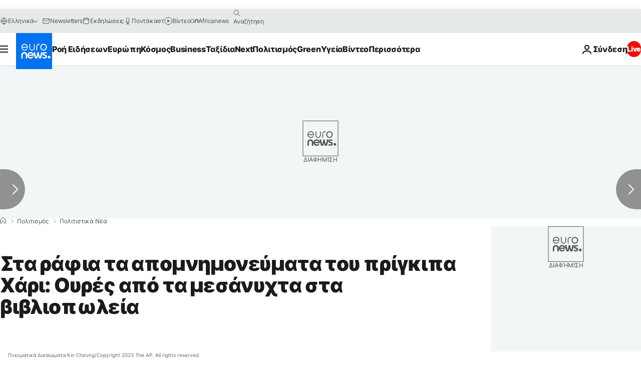

--- FILE ---
content_type: text/html; charset=UTF-8
request_url: https://gr.euronews.com/embed/2168260
body_size: 9919
content:

<!DOCTYPE html>
<html
  lang="el">
<head>
  <title>Βίντεο. Πρίγκιπας Χάρι: Έτσι έγιναν γνωστές οι λεπτομέρειες του βιβλίου του | Euronews</title>
<meta name="description" content="Βίντεο. Ανθρώπινο λάθος λέει το βιβλιοπωλείο στην Ισπανία">
<meta name="article:modified_time" content="2023-01-07 21:51:43 +01:00">
<meta name="article:published_time" content="2023-01-07 21:51:11 +01:00">
<meta name="article:tag" content="Πρίγκιπας Χάρι της Ουαλίας">
<meta name="article:tag" content="Ηνωμένο Βασίλειο">
<meta name="article:tag" content="Βασιλιάς Κάρολος Γ'">
<meta name="article:tag" content="Ισπανία">
<meta name="article:author" content="Ιωάννης Καράγιωργας">
<meta name="article:theme" content="news">
<meta name="article:section" content="news_news">
<meta name="article:vertical" content="news">
<meta name="video:duration" content="60680">
<meta name="video:tag" content="Πρίγκιπας Χάρι της Ουαλίας">
<meta name="video:tag" content="Ηνωμένο Βασίλειο">
<meta name="video:tag" content="Βασιλιάς Κάρολος Γ'">
<meta name="video:tag" content="Ισπανία">
<meta name="nli:video" content="https://video.euronews.com/mp4/EN/NW/SU/23/01/07/el/230107_NWSU_49848660_49848707_60680_130712_el.mp4">
<link rel="canonical" href="https://gr.euronews.com/embed/2168260">
<link rel="alternate" hreflang="de" href="https://de.euronews.com/embed/2168260">
<link rel="alternate" hreflang="it" href="https://it.euronews.com/embed/2168260">
<link rel="alternate" hreflang="es" href="https://es.euronews.com/embed/2168260">
<link rel="alternate" hreflang="ru" href="https://ru.euronews.com/embed/2168260">
<link rel="alternate" hreflang="el" href="https://gr.euronews.com/embed/2168260">
<link rel="alternate" hreflang="x-default" href="https://www.euronews.com">
<meta property="og:locale" content="el-GR">
<meta property="og:url" content="http://gr.euronews.com/embed/2168260">
<meta property="og:site_name" content="euronews">
<meta property="og:title" content="Βίντεο. Πρίγκιπας Χάρι: Έτσι έγιναν γνωστές οι λεπτομέρειες του βιβλίου του">
<meta property="og:description" content="Βίντεο. Ανθρώπινο λάθος λέει το βιβλιοπωλείο στην Ισπανία">
<meta property="og:image" content="https://static.euronews.com/articles/stories/07/29/18/40/1200x675_cmsv2_f356a6a2-97e4-5bbe-b0eb-3300a01b6b36-7291840.jpg">
<meta property="og:image:width" content="1200">
<meta property="og:image:height" content="675">
<meta property="og:image:type" content="image/jpeg">
<meta property="og:image:alt" content="&Pi;&rho;ί&gamma;&kappa;&iota;&pi;&alpha;&sigmaf; &Chi;ά&rho;&iota;: Έ&tau;&sigma;&iota; έ&gamma;&iota;&nu;&alpha;&nu; &gamma;&nu;&omega;&sigma;&tau;έ&sigmaf; &omicron;&iota; &lambda;&epsilon;&pi;&tau;&omicron;&mu;έ&rho;&epsilon;&iota;&epsilon;&sigmaf; &tau;&omicron;&upsilon; &beta;&iota;&beta;&lambda;ί&omicron;&upsilon; &tau;&omicron;&upsilon;">
<meta property="og:type" content="video">
<meta property="og:locale:alternate" content="de-DE">
<meta property="og:locale:alternate" content="it-IT">
<meta property="og:locale:alternate" content="es-ES">
<meta property="og:locale:alternate" content="ru-RU">
<meta property="og:locale:alternate" content="el-GR">

<meta name="twitter:site" content="@euronews">
<meta name="twitter:title" content="Βίντεο. Πρίγκιπας Χάρι: Έτσι έγιναν γνωστές οι λεπτομέρειες του βιβλίου του">
<meta name="twitter:description" content="Βίντεο. Ανθρώπινο λάθος λέει το βιβλιοπωλείο στην Ισπανία">
<meta name="twitter:card" content="summary_large_image">
<meta name="twitter:image" content="https://static.euronews.com/articles/stories/07/29/18/40/1200x675_cmsv2_f356a6a2-97e4-5bbe-b0eb-3300a01b6b36-7291840.jpg">
<meta name="twitter:image:alt" content="&Pi;&rho;ί&gamma;&kappa;&iota;&pi;&alpha;&sigmaf; &Chi;ά&rho;&iota;: Έ&tau;&sigma;&iota; έ&gamma;&iota;&nu;&alpha;&nu; &gamma;&nu;&omega;&sigma;&tau;έ&sigmaf; &omicron;&iota; &lambda;&epsilon;&pi;&tau;&omicron;&mu;έ&rho;&epsilon;&iota;&epsilon;&sigmaf; &tau;&omicron;&upsilon; &beta;&iota;&beta;&lambda;ί&omicron;&upsilon; &tau;&omicron;&upsilon;">

<meta property="fb:pages" content="293664190752009" />
            <meta name="viewport" content="width=device-width, minimum-scale=1, initial-scale=1">

  
      <meta name="app-contexts" content="[&quot;main-embed&quot;,&quot;embed-video&quot;]">
        <meta name="dfp-data" content="{&quot;rootId&quot;:&quot;6458&quot;,&quot;adUnit&quot;:&quot;&quot;,&quot;keyValues&quot;:[],&quot;level1&quot;:&quot;euronews_new&quot;,&quot;lazyLoadingOffset&quot;:300,&quot;hasSwipe&quot;:false,&quot;disabledAdSlots&quot;:[]}">

    <meta name="adobe-analytics-data" content="{&quot;site&quot;:{&quot;platform&quot;:&quot;&quot;,&quot;language&quot;:&quot;el&quot;,&quot;primarylanguage&quot;:&quot;&quot;,&quot;secondarylanguage&quot;:&quot;&quot;,&quot;environment&quot;:&quot;prod&quot;,&quot;brand&quot;:&quot;euronews&quot;,&quot;servicetype&quot;:&quot;external&quot;,&quot;version&quot;:&quot;15.4.0&quot;},&quot;page&quot;:{&quot;pagename&quot;:&quot;euronews.news.news.world.2168260.prince-harry-etsi-eginan-gnostes-oi-leptomereies-tou-bibliou&quot;,&quot;pagehasad&quot;:&quot;&quot;,&quot;pagenumads&quot;:&quot;&quot;,&quot;sitesection&quot;:&quot;&quot;,&quot;sitesubsection1&quot;:&quot;&quot;,&quot;sitesubsection2&quot;:&quot;&quot;,&quot;pagetype&quot;:&quot;article&quot;,&quot;pageurl&quot;:&quot;gr.euronews.com\/embed\/2168260&quot;,&quot;pagedownloadtime&quot;:&quot;&quot;,&quot;vertical&quot;:&quot;news&quot;,&quot;theme&quot;:&quot;news&quot;,&quot;program&quot;:&quot;world&quot;,&quot;contenttype&quot;:&quot;stream&quot;,&quot;menustatus&quot;:&quot;&quot;,&quot;pagereload&quot;:&quot;&quot;,&quot;pagedisplaybreakpoint&quot;:&quot;&quot;,&quot;displaybreakingnewsbar&quot;:&quot;none&quot;,&quot;swipe&quot;:&quot;none&quot;,&quot;urlpath&quot;:&quot;gr.euronews.com\/embed\/2168260&quot;},&quot;search&quot;:{&quot;keyword&quot;:&quot;&quot;,&quot;searchresult&quot;:&quot;&quot;},&quot;uv&quot;:{&quot;uvid&quot;:&quot;&quot;,&quot;logged&quot;:&quot;&quot;,&quot;isbot&quot;:&quot;&quot;},&quot;article&quot;:{&quot;eventid&quot;:&quot;2168260&quot;,&quot;storyid&quot;:&quot;7291848&quot;,&quot;updatedate&quot;:&quot;07\/01\/2023&quot;,&quot;title&quot;:&quot;πρίγκιπας χάρι: έτσι έγιναν γνωστές οι λεπτομέρειες του βιβλίου του&quot;,&quot;format&quot;:&quot;standard&quot;,&quot;nbdayssincepublication&quot;:1106,&quot;articlepromotedtobcs&quot;:&quot;&quot;,&quot;articlepromotedtohp&quot;:&quot;&quot;,&quot;technicaltags&quot;:&quot;none&quot;,&quot;contenttaxonomy&quot;:&quot;&#039;gs_popculture&#039;|&#039;gb_safe&#039;|&#039;gs_entertain_celeb&#039;|&#039;gs_popculture_celeb&#039;|&#039;gs_books&#039;|&#039;gs_entertain_books&#039;&quot;,&quot;gallerynumber&quot;:&quot;none&quot;,&quot;hasvuukle&quot;:true,&quot;program&quot;:&quot;Διεθνή Νέα&quot;,&quot;tags&quot;:&quot;Πρίγκιπας Χάρι της Ουαλίας,Ηνωμένο Βασίλειο,Βασιλιάς Κάρολος Γ&#039;,Ισπανία&quot;},&quot;login&quot;:{&quot;subscriptiontype&quot;:&quot;other&quot;,&quot;dailynl&quot;:&quot;none&quot;},&quot;video&quot;:{&quot;videoid&quot;:&quot;2168260&quot;,&quot;youtubevideoid&quot;:&quot;4mhAKDXEQr0&quot;,&quot;dailymotionvideoid&quot;:&quot;x8h0pv0&quot;,&quot;housenumbervidid&quot;:&quot;230107_NWSU_49848660&quot;,&quot;name&quot;:&quot;prince-harry-etsi-eginan-gnostes-oi-leptomereies-tou-bibliou&quot;,&quot;publicationdate&quot;:&quot;07\/01\/2023&quot;,&quot;type&quot;:&quot;vod&quot;,&quot;duration&quot;:&quot;60.68&quot;,&quot;isinplaylist&quot;:&quot;none&quot;,&quot;playlistname&quot;:&quot;none&quot;,&quot;haspreview&quot;:&quot;none&quot;,&quot;viewmode&quot;:&quot;none&quot;,&quot;playername&quot;:&quot;dailymotion&quot;,&quot;playlistnumitems&quot;:&quot;none&quot;,&quot;playlistposition&quot;:&quot;none&quot;,&quot;soundstatus&quot;:&quot;none&quot;},&quot;component&quot;:{&quot;name&quot;:&quot;&quot;,&quot;type&quot;:&quot;&quot;,&quot;action&quot;:&quot;&quot;,&quot;pagename&quot;:&quot;&quot;,&quot;actiondetail&quot;:&quot;&quot;},&quot;newsletter&quot;:{&quot;name&quot;:&quot;&quot;,&quot;location&quot;:&quot;&quot;},&quot;cm&quot;:{&quot;ssf&quot;:&quot;1&quot;},&quot;thirdPartiesDisabled&quot;:[],&quot;sendDate&quot;:null}">
  
        <link rel="apple-touch-icon" href="/apple-touch-icon.png">
  <link rel="apple-touch-icon" href="/apple-touch-icon-precomposed.png">
  <link rel="apple-touch-icon" sizes="57x57" href="/apple-touch-icon-57x57.png">
  <link rel="apple-touch-icon" sizes="60x60" href="/apple-touch-icon-60x60.png">
  <link rel="apple-touch-icon" sizes="72x72" href="/apple-touch-icon-72x72.png">
  <link rel="apple-touch-icon" sizes="76x76" href="/apple-touch-icon-76x76.png">
  <link rel="apple-touch-icon" sizes="114x114" href="/apple-touch-icon-114x114.png">
  <link rel="apple-touch-icon" sizes="120x120" href="/apple-touch-icon-120x120.png">
  <link rel="apple-touch-icon" sizes="120x120" href="/apple-touch-icon-120x120-precomposed.png">
  <link rel="apple-touch-icon" sizes="144x144" href="/apple-touch-icon-144x144.png">
  <link rel="apple-touch-icon" sizes="152x152" href="/apple-touch-icon-152x152.png">
  <link rel="apple-touch-icon" sizes="152x152" href="/apple-touch-icon-152x152-precomposed.png">
  <link rel="apple-touch-icon" sizes="180x180" href="/apple-touch-icon-180x180.png">
  <link rel="android-icon" sizes="192x192" href="/android-icon-192x192.png">
  <link rel="icon" sizes="16x16" href="/favicon-16x16.png">
  <link rel="icon" sizes="32x32" href="/favicon-32x32.png">
  <link rel="icon" sizes="48x48" href="/favicon.ico">
  <link rel="icon" sizes="96x96" href="/favicon-96x96.png">
  <link rel="icon" sizes="160x160" href="/favicon-160x160.png">
  <link rel="icon" sizes="192x192" href="/favicon-192x192.png">

    <link rel="manifest" href="/manifest.json">
  <meta name="theme-color" content="#ffffff">

  <link rel="home" href="/" title="homepage">


        <style>@font-face{font-family: "Arial size-adjust";font-style: normal;font-weight: 400;font-display: swap;src: local("Arial");size-adjust: 102.5%;}body{font-family: 'Arial size-adjust', Arial, sans-serif;}</style>

    
    <link rel="stylesheet" href="/build/0a99ec3795784c5a8509-fonts.css">
      
          <link rel="stylesheet" href="/build/2a20294bac8bad113d71-font_greek.css" media="print" onload="this.media=&#039;all&#039;">
  
  
      <link rel="stylesheet" href="/build/a318d3649cd2e5ff0224-embed.css">
  
    <script>
  window.euronewsEnvs = JSON.parse('{"PUBLIC_GIGYA_API_KEY":"4_G3z5aGNUymdcrkV9z9qOAg","PUBLIC_INSIDER_PARTNER_NAME":"euronewsfr","PUBLIC_INSIDER_PARTNER_ID":"10008155","PUBLIC_APP_ENV":"prod","PUBLIC_URLS_BASE":"euronews.com"}');
</script>


            <script src="/build/3213895b531304b94e71-runtime.js" defer></script>
          <script src="/build/836d7f3c256945f79ca8-2155.js" defer></script>
          <script src="/build/66a3fd2faaeec8b29cea-main.js" defer></script>
      
      <script id="euronews-initial-server-data">
                              window.getInitialServerData = () => ({"context":{"website":"euronews","pageType":"videoembed","servicetype":"external","features":["adobe"],"featureFlipping":{"fast":{"adobe":{"languages":{"en":true,"fr":true,"de":true,"it":true,"es":true,"pt":true,"tr":true,"pl":true,"ru":true,"ar":true,"fa":true,"el":true,"hu":true},"thirdpart":true,"description":"Analytics tracking"},"adobeAudienceManager":{"languages":{"en":true,"fr":true,"de":true,"it":true,"es":true,"pt":true,"tr":true,"pl":true,"ru":true,"ar":true,"fa":true,"el":true,"hu":true},"thirdpart":true,"description":"_"},"adsAutorefresh":{"languages":{"en":false,"ar":false,"de":false,"el":false,"es":false,"fa":false,"fr":false,"hu":false,"it":false,"pt":false,"ru":false,"tr":false,"pl":false},"thirdpart":false,"description":"Permet un autorefresh auto des pubs toutes les X secondes"},"adsLazyloading":{"languages":{"en":true,"fr":true,"de":true,"it":true,"es":true,"pt":true,"tr":true,"pl":true,"ru":true,"ar":true,"fa":true,"el":true,"hu":true},"thirdpart":false,"description":"Permet d\u2019afficher les pubs au fur \u00e0 mesure du scroll d\u2019un utilisateur sur nos pages, ce qui permet d\u2019acc\u00e9l\u00e9rer le chargement du haut de page"},"advertising":{"languages":{"en":false,"fr":false,"de":false,"it":false,"es":false,"pt":false,"tr":false,"pl":false,"ru":false,"ar":false,"fa":false,"el":false,"hu":false},"thirdpart":false,"description":"to enable new advertising core (while double run, we use old advertising when this key is off)"},"advertisingOptiDigital":{"languages":{"en":true,"fr":true,"de":true,"it":true,"es":true,"pt":true,"tr":true,"pl":true,"ru":true,"ar":true,"fa":true,"el":true,"hu":true},"thirdpart":true,"description":"New Advertising management with OptiDigital"},"advertisingSingleRequestMode":{"languages":{"en":false,"ar":false,"de":false,"el":false,"es":false,"fa":false,"fr":false,"hu":false,"it":false,"pt":false,"ru":false,"tr":false,"pl":false},"thirdpart":false,"description":"WARNING: WHEN TURNED ON IT MAKES AD REQUEST COUNT EXPLODE AND LEADS TO TERRIBLE IMPRESSION\/REQUEST RATIO\nenable singleRequest mode for new advertising implementation (will do multirequest if disabled)"},"analytics":{"languages":{"en":true,"fr":true,"de":true,"it":true,"es":true,"pt":true,"tr":true,"pl":true,"ru":true,"ar":true,"fa":true,"el":true,"hu":true},"thirdpart":false,"description":"_"},"autorefresh":{"languages":{"en":true,"fr":true,"de":true,"it":true,"es":true,"pt":true,"tr":true,"pl":true,"ru":true,"ar":true,"fa":true,"el":true,"hu":true},"thirdpart":false,"description":"_"},"bcovery":{"languages":{"en":false,"ar":false,"de":false,"el":false,"es":false,"fa":false,"fr":false,"hu":false,"it":false,"pt":false,"ru":false,"tr":false,"pl":false},"thirdpart":true,"description":"_"},"bombora":{"languages":{"en":true,"fr":true,"de":true,"it":true,"es":true,"pt":true,"tr":true,"pl":true,"ru":true,"ar":true,"fa":false,"el":true,"hu":true},"thirdpart":true,"description":"_"},"bomboraStandardTag":{"languages":{"en":true,"fr":true,"de":true,"it":true,"es":true,"pt":true,"tr":true,"pl":true,"ru":true,"ar":true,"fa":false,"el":true,"hu":true},"thirdpart":true,"description":"_"},"breakingNewsBanner":{"languages":{"en":true,"fr":true,"de":true,"it":true,"es":true,"pt":true,"tr":true,"pl":true,"ru":true,"ar":true,"fa":true,"el":true,"hu":true},"thirdpart":false,"description":"_"},"caption":{"languages":{"en":true,"fr":true,"de":true,"it":true,"es":true,"pt":true,"tr":true,"pl":true,"ru":true,"ar":true,"fa":true,"el":true,"hu":true},"thirdpart":false,"description":"_"},"chartbeat":{"languages":{"en":true,"fr":true,"de":true,"it":true,"es":true,"pt":true,"tr":true,"pl":true,"ru":true,"ar":true,"fa":true,"el":true,"hu":true},"thirdpart":true,"description":"chartbeat.js is the Javascript code for the standard web tracking"},"chartbeat_mab":{"languages":{"en":true,"fr":true,"de":true,"it":true,"es":true,"pt":true,"tr":true,"pl":true,"ru":true,"ar":true,"fa":true,"el":true,"hu":true},"thirdpart":true,"description":"chartbeat_mab.js is the library for Chartbeat's headline testing functionality"},"connatix":{"languages":{"en":true,"fr":true,"de":true,"it":true,"es":true,"pt":true,"tr":true,"pl":true,"ru":true,"ar":true,"fa":true,"el":true,"hu":true},"thirdpart":true,"description":"_"},"connatixSticky":{"languages":{"en":false,"fr":false,"de":false,"it":false,"es":false,"pt":false,"tr":false,"pl":false,"ru":false,"ar":false,"fa":false,"el":false,"hu":false},"thirdpart":false,"description":"_"},"consentTemplates":{"languages":{"en":false,"fr":false,"de":false,"it":false,"es":false,"pt":false,"tr":false,"pl":false,"ru":false,"ar":false,"fa":false,"el":false,"hu":false},"thirdpart":false,"description":"consent notices (Didomi, ...)"},"dailymotion":{"languages":{"en":true,"fr":true,"de":true,"it":true,"es":true,"pt":true,"tr":true,"pl":true,"ru":true,"ar":true,"fa":false,"el":true,"hu":true},"thirdpart":false,"description":"_"},"datalayerManager":{"languages":{"en":false,"ar":false,"de":false,"el":false,"es":false,"fa":false,"fr":false,"hu":false,"it":false,"pt":false,"ru":false,"tr":false,"pl":false},"thirdpart":false,"description":"_"},"didomi":{"languages":{"en":true,"fr":true,"de":true,"it":true,"es":true,"pt":true,"tr":true,"pl":true,"ru":true,"ar":true,"fa":true,"el":true,"hu":true},"thirdpart":true,"description":null},"doubleVerify":{"languages":{"en":true,"fr":true,"de":true,"it":true,"es":true,"pt":true,"tr":true,"pl":true,"ru":true,"ar":true,"fa":true,"el":true,"hu":true},"thirdpart":true,"description":"_"},"durationMedia":{"languages":{"en":true,"fr":true,"de":true,"it":true,"es":true,"pt":true,"tr":true,"pl":true,"ru":true,"ar":true,"fa":true,"el":true,"hu":true},"thirdpart":true,"description":"_"},"DVTargetingSignalsManager":{"languages":{"en":true,"fr":true,"de":true,"it":true,"es":true,"pt":true,"tr":true,"pl":true,"ru":true,"ar":true,"fa":true,"el":true,"hu":true},"thirdpart":false,"description":"This feature aims to manage DV Targeting Signals.\r\nFor example: retrieving Targeting Signals, updating the advertising Datalayer, and storing DV Contextual Signals to the database."},"euronewsUUIDManager":{"languages":{"en":true,"fr":true,"de":true,"it":true,"es":true,"pt":true,"tr":true,"pl":true,"ru":true,"ar":true,"fa":true,"el":true,"hu":true},"thirdpart":false,"description":"This feature ensures each client has a persistent UUID by retrieving it from IndexedDB or cookies, or generating and storing one if it doesn\u2019t exist. The UUID is used by other features and services for consistent client identification."},"facebook":{"languages":{"en":true,"fr":true,"de":true,"it":true,"es":true,"pt":true,"tr":true,"pl":true,"ru":true,"ar":true,"fa":true,"el":true,"hu":true},"thirdpart":true,"description":null},"football":{"languages":{"en":true,"fr":true,"de":true,"it":true,"es":true,"pt":true,"tr":true,"pl":false,"ru":true,"ar":true,"fa":true,"el":true,"hu":true},"thirdpart":false,"description":"This FF is made to manage FootballLeagueDataHandler service"},"footballLeagueResults":{"languages":{"en":true,"ar":true,"de":true,"el":true,"es":true,"fa":true,"fr":true,"hu":true,"it":true,"pt":true,"ru":true,"tr":true,"pl":false},"thirdpart":false,"description":"This is for the service that manage the display\/management of the widget of football league results that we can find on the home page and other footblall pages"},"gallery":{"languages":{"en":true,"fr":true,"de":true,"it":true,"es":true,"pt":true,"tr":true,"pl":true,"ru":true,"ar":true,"fa":true,"el":true,"hu":true},"thirdpart":false,"description":"Widget Gallery"},"geoBlocking":{"languages":{"en":true,"ar":true,"de":true,"el":true,"es":true,"fa":true,"fr":true,"hu":true,"it":true,"pt":true,"ru":true,"tr":true,"pl":true},"thirdpart":false,"description":"_"},"geoedge":{"languages":{"en":true,"fr":true,"de":true,"it":true,"es":true,"pt":true,"tr":true,"pl":true,"ru":true,"ar":true,"fa":true,"el":true,"hu":true},"thirdpart":true,"description":"_"},"gigya":{"languages":{"en":true,"fr":true,"de":true,"it":true,"es":true,"pt":true,"tr":true,"pl":true,"ru":true,"ar":true,"fa":true,"el":true,"hu":true},"thirdpart":false,"description":"Login Euronews via SAP\/GIGYA"},"global_footer":{"languages":{"en":true,"fr":true,"de":true,"it":true,"es":true,"pt":true,"tr":true,"pl":true,"ru":true,"ar":true,"fa":true,"el":true,"hu":true},"thirdpart":true,"description":null},"googleGpt":{"languages":{"en":true,"fr":true,"de":true,"it":true,"es":true,"pt":true,"tr":true,"pl":true,"ru":true,"ar":true,"fa":true,"el":true,"hu":true},"thirdpart":true,"description":"GPT is mandatory for all the advertisement stack"},"google_analytics":{"languages":{"en":false,"ar":false,"de":false,"el":false,"es":false,"fa":false,"fr":false,"hu":false,"it":false,"pt":false,"ru":false,"tr":false,"pl":false},"thirdpart":true,"description":"_"},"google_gtm":{"languages":{"en":true,"fr":true,"de":true,"it":true,"es":true,"pt":true,"tr":true,"pl":true,"ru":true,"ar":true,"fa":true,"el":true,"hu":true},"thirdpart":true,"description":null},"grafanaFaro":{"languages":{"en":false,"fr":false,"de":false,"it":false,"es":false,"pt":false,"tr":false,"pl":false,"ru":false,"ar":false,"fa":false,"el":false,"hu":false},"thirdpart":false,"description":"_"},"gtag":{"languages":{"en":true,"fr":true,"de":true,"it":true,"es":true,"pt":true,"tr":true,"pl":true,"ru":true,"ar":true,"fa":true,"el":true,"hu":true},"thirdpart":true,"description":"_"},"header_redesign":{"languages":{"en":true,"fr":true,"de":true,"it":true,"es":true,"pt":true,"tr":true,"pl":true,"ru":true,"ar":true,"fa":true,"el":true,"hu":true},"thirdpart":false,"description":"FF qui active l'affichage du Header Redesign"},"home_new_design":{"languages":{"en":false,"fr":false,"de":false,"it":false,"es":false,"pt":false,"tr":false,"pl":false,"ru":false,"ar":false,"fa":false,"el":false,"hu":false},"thirdpart":false,"description":"Home New Design 2025"},"https":{"languages":{"en":true,"fr":true,"de":true,"it":true,"es":true,"pt":true,"tr":true,"pl":true,"ru":true,"ar":true,"fa":true,"el":true,"hu":true},"thirdpart":false,"description":null},"iaDisclaimerReporting":{"languages":{"en":true,"fr":true,"de":true,"it":true,"es":true,"pt":true,"tr":true,"pl":true,"ru":true,"ar":true,"fa":true,"el":true,"hu":true},"thirdpart":false,"description":"Display the IA Disclaimer"},"insider":{"languages":{"en":true,"fr":true,"de":true,"it":true,"es":true,"pt":true,"tr":true,"pl":true,"ru":true,"ar":true,"fa":true,"el":true,"hu":true},"thirdpart":true,"description":"_"},"jobbio":{"languages":{"en":false,"fr":false,"de":false,"it":false,"es":false,"pt":false,"tr":false,"pl":false,"ru":false,"ar":false,"fa":false,"el":false,"hu":false},"thirdpart":true,"description":"_"},"justIn":{"languages":{"en":true,"fr":true,"de":true,"it":true,"es":true,"pt":true,"tr":true,"pl":true,"ru":true,"ar":true,"fa":true,"el":true,"hu":true},"thirdpart":false,"description":"_"},"justInTimeline":{"languages":{"en":true,"fr":true,"de":true,"it":true,"es":true,"pt":true,"tr":true,"pl":true,"ru":true,"ar":true,"fa":true,"el":true,"hu":true},"thirdpart":false,"description":"Justin template new design 2025"},"lazyblock":{"languages":{"en":false,"ar":false,"de":false,"el":false,"es":false,"fa":false,"fr":false,"hu":true,"it":false,"pt":false,"ru":false,"tr":true,"pl":false},"thirdpart":false},"lazyload":{"languages":{"en":true,"fr":true,"de":true,"it":true,"es":true,"pt":true,"tr":true,"pl":true,"ru":true,"ar":true,"fa":true,"el":true,"hu":true},"thirdpart":false,"description":"_"},"leaderboardUnderHeader":{"languages":{"en":true,"ar":true,"de":false,"el":false,"es":false,"fa":true,"fr":false,"hu":false,"it":false,"pt":false,"ru":false,"tr":false,"pl":false},"thirdpart":false,"description":"main leaderboard under header instead of above on article page"},"linkObfuscator":{"languages":{"en":true,"fr":true,"de":true,"it":true,"es":true,"pt":true,"tr":true,"pl":true,"ru":true,"ar":true,"fa":true,"el":true,"hu":true},"thirdpart":false,"description":"This feature aims to obfuscate all links for which the obfuscation is implemented in the Twig template."},"liveramp":{"languages":{"en":true,"fr":true,"de":true,"it":true,"es":true,"pt":true,"tr":true,"pl":true,"ru":true,"ar":true,"fa":true,"el":true,"hu":true},"thirdpart":true,"description":"https:\/\/liveramp.com\/"},"login":{"languages":{"en":true,"fr":true,"de":true,"it":true,"es":true,"pt":true,"tr":true,"pl":true,"ru":true,"ar":true,"fa":true,"el":true,"hu":true},"thirdpart":false,"description":"Allow login for Gigya"},"loginWall":{"languages":{"en":false,"fr":true,"de":false,"it":false,"es":true,"pt":false,"tr":false,"pl":false,"ru":false,"ar":false,"fa":false,"el":false,"hu":false},"thirdpart":false,"description":"_"},"longerCacheStrategy":{"languages":{"en":true,"fr":true,"de":true,"it":true,"es":true,"pt":true,"tr":true,"pl":true,"ru":true,"ar":true,"fa":true,"el":true,"hu":true},"thirdpart":false,"description":"Enable longer cache on various pages (see EW-5784)"},"nativo":{"languages":{"en":true,"fr":true,"de":true,"it":true,"es":true,"pt":true,"tr":true,"pl":true,"ru":true,"ar":true,"fa":true,"el":true,"hu":true},"thirdpart":false,"description":"_"},"new_liveblogging":{"languages":{"en":true,"fr":true,"de":true,"it":true,"es":true,"pt":true,"tr":true,"pl":true,"ru":true,"ar":true,"fa":true,"el":true,"hu":true},"thirdpart":false,"description":"Activate new Arena liveblogging feature (with TypeScript service)"},"nonli":{"languages":{"en":true,"fr":true,"de":true,"it":true,"es":true,"pt":true,"tr":true,"pl":true,"ru":true,"ar":true,"fa":true,"el":true,"hu":true},"thirdpart":true,"description":"This TP replace echobox to publish automatically our articles on social networks"},"outbrain":{"languages":{"en":true,"fr":true,"de":true,"it":true,"es":true,"pt":true,"tr":true,"pl":true,"ru":true,"ar":true,"fa":true,"el":true,"hu":true},"thirdpart":true,"description":"_"},"outbrain_lazyloading":{"languages":{"en":true,"fr":true,"de":true,"it":true,"es":true,"pt":true,"tr":true,"pl":true,"ru":true,"ar":true,"fa":true,"el":true,"hu":true},"thirdpart":true,"description":"_"},"ownpage":{"languages":{"en":true,"ar":true,"de":true,"el":true,"es":true,"fa":true,"fr":true,"hu":true,"it":true,"pt":true,"ru":true,"tr":true,"pl":false},"thirdpart":true,"description":"newsletter"},"pfp-ima":{"languages":{"en":false,"ar":false,"de":false,"el":false,"es":false,"fa":false,"fr":false,"hu":false,"it":false,"pt":false,"ru":false,"tr":false,"pl":false},"thirdpart":false,"description":"_"},"pfpLive":{"languages":{"en":true,"fr":true,"de":true,"it":true,"es":true,"pt":true,"tr":true,"pl":true,"ru":true,"ar":true,"fa":false,"el":true,"hu":true},"thirdpart":false,"description":"_"},"pfpVOD":{"languages":{"en":true,"fr":true,"de":true,"it":true,"es":true,"pt":true,"tr":true,"pl":true,"ru":true,"ar":true,"fa":false,"el":true,"hu":true},"thirdpart":false,"description":"_"},"player_lazyload_click":{"languages":{"en":true,"fr":true,"de":true,"it":true,"es":true,"pt":true,"tr":true,"pl":true,"ru":true,"ar":true,"fa":true,"el":true,"hu":true},"thirdpart":false,"description":null},"scribblelive":{"languages":{"en":true,"ar":true,"de":true,"el":true,"es":true,"fa":true,"fr":true,"hu":true,"it":true,"pt":true,"ru":true,"tr":true,"pl":false},"thirdpart":true},"scrollRestore":{"languages":{"en":true,"fr":true,"de":true,"it":true,"es":true,"pt":true,"tr":true,"pl":true,"ru":true,"ar":true,"fa":true,"el":true,"hu":true},"thirdpart":false,"description":"This feature sets the browser's scrollRestoration property to 'manual', ensuring the scroll position resets to the top of the page upon refresh"},"search":{"languages":{"en":true,"fr":true,"de":true,"it":true,"es":true,"pt":true,"tr":true,"pl":true,"ru":true,"ar":true,"fa":true,"el":true,"hu":true},"thirdpart":false,"description":"_"},"sentry":{"languages":{"en":true,"fr":true,"de":true,"it":true,"es":true,"pt":true,"tr":true,"pl":true,"ru":true,"ar":true,"fa":true,"el":true,"hu":true},"thirdpart":true,"description":"APM - Technical TP"},"socialManager":{"languages":{"en":true,"fr":true,"de":true,"it":true,"es":true,"pt":true,"tr":true,"pl":true,"ru":true,"ar":true,"fa":true,"el":true,"hu":true},"thirdpart":false,"description":"Social manager TS service for social network popup management"},"StickyFloor":{"languages":{"en":true,"fr":true,"de":true,"it":true,"es":true,"pt":true,"tr":true,"pl":true,"ru":true,"ar":true,"fa":true,"el":true,"hu":true},"thirdpart":false,"description":null},"streamAMP":{"languages":{"en":false,"ar":false,"de":false,"el":false,"es":false,"fa":false,"fr":false,"hu":false,"it":false,"pt":false,"ru":false,"tr":false,"pl":false},"thirdpart":true},"style_css_site_header":{"languages":{"en":false,"ar":false,"de":false,"el":false,"es":false,"fa":false,"fr":false,"hu":false,"it":false,"pt":false,"ru":false,"tr":false,"pl":false},"thirdpart":false,"description":"Ex\u00e9cuter le CSS du Site Header dans directement dans <style> dans <head>, et en premier, ind\u00e9pendamment des autres fichiers CSS."},"survey_popup":{"languages":{"en":false,"fr":false,"de":false,"it":false,"es":false,"pt":false,"tr":false,"pl":false,"ru":false,"ar":false,"fa":false,"el":false,"hu":false},"thirdpart":false,"description":null},"swiper":{"languages":{"en":true,"fr":true,"de":true,"it":true,"es":true,"pt":true,"tr":true,"pl":true,"ru":true,"ar":true,"fa":true,"el":true,"hu":true},"thirdpart":false,"description":"_"},"swipe_article":{"languages":{"en":true,"fr":true,"de":true,"it":true,"es":true,"pt":true,"tr":true,"pl":true,"ru":true,"ar":true,"fa":true,"el":true,"hu":true},"thirdpart":false,"description":"_"},"teads":{"languages":{"en":true,"fr":true,"de":true,"it":true,"es":true,"pt":true,"tr":true,"pl":true,"ru":true,"ar":true,"fa":true,"el":true,"hu":true},"thirdpart":true,"description":"Renomm\u00e9e depuis \"teadsCookielessTag\" pour le nouveau script advertising."},"teadsCookielessTag":{"languages":{"en":true,"fr":true,"de":true,"it":true,"es":true,"pt":true,"tr":true,"pl":true,"ru":true,"ar":true,"fa":true,"el":true,"hu":true},"thirdpart":true,"description":"Ancienne cl\u00e9, utilis\u00e9e avec l'ancien script advertising, remplac\u00e9e par \"teads\"."},"telemetry-php":{"languages":{"en":false,"fr":false,"de":false,"it":false,"es":false,"pt":false,"tr":false,"pl":false,"ru":false,"ar":false,"fa":false,"el":false,"hu":false},"thirdpart":false,"description":"D\u00e9sactive l'Open Telemetry -> Grafana\r\nSur le site cot\u00e9 FRONT\/PHP"},"telemetry-ts":{"languages":{"en":false,"fr":false,"de":false,"it":false,"es":false,"pt":false,"tr":false,"pl":false,"ru":false,"ar":false,"fa":false,"el":false,"hu":false},"thirdpart":false,"description":"Grafana openTelemetry for Front TS"},"textToSpeech":{"languages":{"en":true,"fr":true,"de":true,"it":true,"es":true,"pt":true,"tr":true,"pl":true,"ru":true,"ar":true,"fa":true,"el":true,"hu":true},"thirdpart":true,"description":"Solution de synthese vocale convertissant le texte en audio."},"tmpTestNewImageServer":{"languages":{"en":true,"fr":true,"de":true,"it":true,"es":true,"pt":true,"tr":true,"pl":true,"ru":true,"ar":true,"fa":true,"el":true,"hu":true},"thirdpart":false,"description":"this must be temporary! rewrite static.euronews.com article image to images.euronews.com"},"twitter":{"languages":{"en":true,"fr":true,"de":true,"it":true,"es":true,"pt":true,"tr":true,"pl":true,"ru":true,"ar":true,"fa":true,"el":true,"hu":true},"thirdpart":true,"description":"_"},"userNavigationActivity":{"languages":{"en":true,"fr":true,"de":true,"it":true,"es":true,"pt":true,"tr":true,"pl":true,"ru":true,"ar":true,"fa":true,"el":true,"hu":true},"thirdpart":false,"description":"Service that stores user last visited page and last language"},"video":{"languages":{"en":true,"fr":true,"de":true,"it":true,"es":true,"pt":true,"tr":true,"pl":true,"ru":true,"ar":true,"fa":true,"el":true,"hu":true},"thirdpart":false,"description":"Video Player for article pages"},"vuukle":{"languages":{"en":true,"fr":true,"de":true,"it":true,"es":true,"pt":true,"tr":true,"pl":false,"ru":true,"ar":true,"fa":true,"el":true,"hu":true},"thirdpart":true,"description":"_"},"wallpaper":{"languages":{"en":true,"fr":true,"de":true,"it":true,"es":true,"pt":true,"tr":true,"pl":true,"ru":true,"ar":true,"fa":true,"el":true,"hu":true},"thirdpart":false,"description":"_"},"weatherCarousel":{"languages":{"en":true,"fr":true,"de":true,"it":true,"es":true,"pt":true,"tr":true,"pl":true,"ru":true,"ar":true,"fa":true,"el":true,"hu":true},"thirdpart":false,"description":"Service for the carousel on the weather town page"},"weatherSearch":{"languages":{"en":true,"fr":true,"de":true,"it":true,"es":true,"pt":true,"tr":true,"pl":true,"ru":true,"ar":true,"fa":true,"el":true,"hu":true},"thirdpart":false,"description":"_"},"widgets":{"languages":{"en":true,"fr":true,"de":true,"it":true,"es":true,"pt":true,"tr":true,"pl":true,"ru":true,"ar":true,"fa":true,"el":true,"hu":true},"thirdpart":false,"description":"This is for Typescript widget service"},"yieldbird":{"languages":{"en":true,"fr":true,"de":true,"it":true,"es":true,"pt":true,"tr":true,"pl":true,"ru":true,"ar":true,"fa":true,"el":true,"hu":true},"thirdpart":true,"description":"_"},"automatad":{"languages":{"en":true,"ar":true,"de":true,"el":true,"es":true,"fa":true,"fr":true,"hu":true,"it":true,"pt":true,"ru":true,"tr":true,"pl":true},"thirdpart":true,"description":"_"},"DurationMedia":{"languages":{"en":true,"fr":true,"de":true,"it":true,"es":true,"pt":true,"tr":true,"pl":true,"ru":true,"ar":true,"fa":true,"el":true,"hu":true},"thirdpart":true,"description":"_"},"linkedinNext":{"languages":{"en":true,"ar":false,"de":false,"el":false,"es":false,"fa":false,"fr":false,"hu":false,"it":false,"pt":false,"ru":false,"tr":false,"pl":false},"thirdpart":true},"mailmunch":{"languages":{"en":true,"ar":true,"de":true,"el":true,"es":true,"fa":true,"fr":true,"hu":true,"it":true,"pt":true,"ru":true,"tr":true,"pl":false},"thirdpart":true},"popup_message_all_website":{"languages":{"en":false,"ar":false,"de":false,"el":false,"es":false,"fa":false,"fr":false,"hu":false,"it":false,"pt":false,"ru":false,"tr":false,"pl":false},"thirdpart":false},"popup_message_live":{"languages":{"en":false,"ar":false,"de":false,"el":false,"es":false,"fa":false,"fr":false,"hu":false,"it":false,"pt":false,"ru":false,"tr":false,"pl":false},"thirdpart":false},"video_autoplay":{"languages":{"en":true,"fr":true,"de":true,"it":true,"es":true,"pt":true,"tr":true,"pl":true,"ru":true,"ar":true,"fa":true,"el":true,"hu":true},"thirdpart":false,"description":null}},"slow":{"adobe":{"languages":{"en":true,"fr":true,"de":true,"it":true,"es":true,"pt":true,"tr":true,"pl":true,"ru":true,"ar":true,"fa":true,"el":true,"hu":true},"thirdpart":true,"description":"Analytics tracking"},"adobeAudienceManager":{"languages":{"en":true,"fr":true,"de":true,"it":true,"es":true,"pt":true,"tr":true,"pl":true,"ru":true,"ar":true,"fa":true,"el":true,"hu":true},"thirdpart":true,"description":"_"},"adsAutorefresh":{"languages":{"en":false,"ar":false,"de":false,"el":false,"es":false,"fa":false,"fr":false,"hu":false,"it":false,"pt":false,"ru":false,"tr":false,"pl":false},"thirdpart":false,"description":"Permet un autorefresh auto des pubs toutes les X secondes"},"adsLazyloading":{"languages":{"en":true,"fr":true,"de":true,"it":true,"es":true,"pt":true,"tr":true,"pl":true,"ru":true,"ar":true,"fa":true,"el":true,"hu":true},"thirdpart":false,"description":"Permet d\u2019afficher les pubs au fur \u00e0 mesure du scroll d\u2019un utilisateur sur nos pages, ce qui permet d\u2019acc\u00e9l\u00e9rer le chargement du haut de page"},"advertising":{"languages":{"en":false,"fr":false,"de":false,"it":false,"es":false,"pt":false,"tr":false,"pl":false,"ru":false,"ar":false,"fa":false,"el":false,"hu":false},"thirdpart":false,"description":"to enable new advertising core (while double run, we use old advertising when this key is off)"},"advertisingOptiDigital":{"languages":{"en":true,"fr":true,"de":true,"it":true,"es":true,"pt":true,"tr":true,"pl":true,"ru":true,"ar":true,"fa":true,"el":true,"hu":true},"thirdpart":true,"description":"New Advertising management with OptiDigital"},"advertisingSingleRequestMode":{"languages":{"en":false,"ar":false,"de":false,"el":false,"es":false,"fa":false,"fr":false,"hu":false,"it":false,"pt":false,"ru":false,"tr":false,"pl":false},"thirdpart":false,"description":"WARNING: WHEN TURNED ON IT MAKES AD REQUEST COUNT EXPLODE AND LEADS TO TERRIBLE IMPRESSION\/REQUEST RATIO\nenable singleRequest mode for new advertising implementation (will do multirequest if disabled)"},"analytics":{"languages":{"en":true,"fr":true,"de":true,"it":true,"es":true,"pt":true,"tr":true,"pl":true,"ru":true,"ar":true,"fa":true,"el":true,"hu":true},"thirdpart":false,"description":"_"},"autorefresh":{"languages":{"en":true,"fr":true,"de":true,"it":true,"es":true,"pt":true,"tr":true,"pl":true,"ru":true,"ar":true,"fa":true,"el":true,"hu":true},"thirdpart":false,"description":"_"},"bcovery":{"languages":{"en":false,"ar":false,"de":false,"el":false,"es":false,"fa":false,"fr":false,"hu":false,"it":false,"pt":false,"ru":false,"tr":false,"pl":false},"thirdpart":true,"description":"_"},"bombora":{"languages":{"en":true,"fr":true,"de":true,"it":true,"es":true,"pt":true,"tr":true,"pl":true,"ru":true,"ar":true,"fa":false,"el":true,"hu":true},"thirdpart":true,"description":"_"},"bomboraStandardTag":{"languages":{"en":true,"fr":true,"de":true,"it":true,"es":true,"pt":true,"tr":true,"pl":true,"ru":true,"ar":true,"fa":false,"el":true,"hu":true},"thirdpart":true,"description":"_"},"breakingNewsBanner":{"languages":{"en":true,"fr":true,"de":true,"it":true,"es":true,"pt":true,"tr":true,"pl":true,"ru":true,"ar":true,"fa":true,"el":true,"hu":true},"thirdpart":false,"description":"_"},"caption":{"languages":{"en":true,"fr":true,"de":true,"it":true,"es":true,"pt":true,"tr":true,"pl":true,"ru":true,"ar":true,"fa":true,"el":true,"hu":true},"thirdpart":false,"description":"_"},"chartbeat":{"languages":{"en":true,"fr":true,"de":true,"it":true,"es":true,"pt":true,"tr":true,"pl":true,"ru":true,"ar":true,"fa":true,"el":true,"hu":true},"thirdpart":true,"description":"chartbeat.js is the Javascript code for the standard web tracking"},"chartbeat_mab":{"languages":{"en":true,"fr":true,"de":true,"it":true,"es":true,"pt":true,"tr":true,"pl":true,"ru":true,"ar":true,"fa":true,"el":true,"hu":true},"thirdpart":true,"description":"chartbeat_mab.js is the library for Chartbeat's headline testing functionality"},"connatix":{"languages":{"en":true,"fr":true,"de":true,"it":true,"es":true,"pt":true,"tr":true,"pl":true,"ru":true,"ar":true,"fa":true,"el":true,"hu":true},"thirdpart":true,"description":"_"},"connatixSticky":{"languages":{"en":false,"fr":false,"de":false,"it":false,"es":false,"pt":false,"tr":false,"pl":false,"ru":false,"ar":false,"fa":false,"el":false,"hu":false},"thirdpart":false,"description":"_"},"consentTemplates":{"languages":{"en":false,"fr":false,"de":false,"it":false,"es":false,"pt":false,"tr":false,"pl":false,"ru":false,"ar":false,"fa":false,"el":false,"hu":false},"thirdpart":false,"description":"consent notices (Didomi, ...)"},"dailymotion":{"languages":{"en":true,"fr":true,"de":true,"it":true,"es":true,"pt":true,"tr":true,"pl":true,"ru":true,"ar":true,"fa":false,"el":true,"hu":true},"thirdpart":false,"description":"_"},"datalayerManager":{"languages":{"en":false,"ar":false,"de":false,"el":false,"es":false,"fa":false,"fr":false,"hu":false,"it":false,"pt":false,"ru":false,"tr":false,"pl":false},"thirdpart":false,"description":"_"},"didomi":{"languages":{"en":true,"fr":true,"de":true,"it":true,"es":true,"pt":true,"tr":true,"pl":true,"ru":true,"ar":true,"fa":true,"el":true,"hu":true},"thirdpart":true,"description":null},"doubleVerify":{"languages":{"en":true,"fr":true,"de":true,"it":true,"es":true,"pt":true,"tr":true,"pl":true,"ru":true,"ar":true,"fa":true,"el":true,"hu":true},"thirdpart":true,"description":"_"},"durationMedia":{"languages":{"en":true,"fr":true,"de":true,"it":true,"es":true,"pt":true,"tr":true,"pl":true,"ru":true,"ar":true,"fa":true,"el":true,"hu":true},"thirdpart":true,"description":"_"},"DVTargetingSignalsManager":{"languages":{"en":true,"fr":true,"de":true,"it":true,"es":true,"pt":true,"tr":true,"pl":true,"ru":true,"ar":true,"fa":true,"el":true,"hu":true},"thirdpart":false,"description":"This feature aims to manage DV Targeting Signals.\r\nFor example: retrieving Targeting Signals, updating the advertising Datalayer, and storing DV Contextual Signals to the database."},"euronewsUUIDManager":{"languages":{"en":true,"fr":true,"de":true,"it":true,"es":true,"pt":true,"tr":true,"pl":true,"ru":true,"ar":true,"fa":true,"el":true,"hu":true},"thirdpart":false,"description":"This feature ensures each client has a persistent UUID by retrieving it from IndexedDB or cookies, or generating and storing one if it doesn\u2019t exist. The UUID is used by other features and services for consistent client identification."},"facebook":{"languages":{"en":true,"fr":true,"de":true,"it":true,"es":true,"pt":true,"tr":true,"pl":true,"ru":true,"ar":true,"fa":true,"el":true,"hu":true},"thirdpart":true,"description":null},"football":{"languages":{"en":true,"fr":true,"de":true,"it":true,"es":true,"pt":true,"tr":true,"pl":false,"ru":true,"ar":true,"fa":true,"el":true,"hu":true},"thirdpart":false,"description":"This FF is made to manage FootballLeagueDataHandler service"},"footballLeagueResults":{"languages":{"en":true,"ar":true,"de":true,"el":true,"es":true,"fa":true,"fr":true,"hu":true,"it":true,"pt":true,"ru":true,"tr":true,"pl":false},"thirdpart":false,"description":"This is for the service that manage the display\/management of the widget of football league results that we can find on the home page and other footblall pages"},"gallery":{"languages":{"en":true,"fr":true,"de":true,"it":true,"es":true,"pt":true,"tr":true,"pl":true,"ru":true,"ar":true,"fa":true,"el":true,"hu":true},"thirdpart":false,"description":"Widget Gallery"},"geoBlocking":{"languages":{"en":true,"ar":true,"de":true,"el":true,"es":true,"fa":true,"fr":true,"hu":true,"it":true,"pt":true,"ru":true,"tr":true,"pl":true},"thirdpart":false,"description":"_"},"geoedge":{"languages":{"en":true,"fr":true,"de":true,"it":true,"es":true,"pt":true,"tr":true,"pl":true,"ru":true,"ar":true,"fa":true,"el":true,"hu":true},"thirdpart":true,"description":"_"},"gigya":{"languages":{"en":true,"fr":true,"de":true,"it":true,"es":true,"pt":true,"tr":true,"pl":true,"ru":true,"ar":true,"fa":true,"el":true,"hu":true},"thirdpart":false,"description":"Login Euronews via SAP\/GIGYA"},"global_footer":{"languages":{"en":true,"fr":true,"de":true,"it":true,"es":true,"pt":true,"tr":true,"pl":true,"ru":true,"ar":true,"fa":true,"el":true,"hu":true},"thirdpart":true,"description":null},"googleGpt":{"languages":{"en":true,"fr":true,"de":true,"it":true,"es":true,"pt":true,"tr":true,"pl":true,"ru":true,"ar":true,"fa":true,"el":true,"hu":true},"thirdpart":true,"description":"GPT is mandatory for all the advertisement stack"},"google_analytics":{"languages":{"en":false,"ar":false,"de":false,"el":false,"es":false,"fa":false,"fr":false,"hu":false,"it":false,"pt":false,"ru":false,"tr":false,"pl":false},"thirdpart":true,"description":"_"},"google_gtm":{"languages":{"en":true,"fr":true,"de":true,"it":true,"es":true,"pt":true,"tr":true,"pl":true,"ru":true,"ar":true,"fa":true,"el":true,"hu":true},"thirdpart":true,"description":null},"grafanaFaro":{"languages":{"en":false,"fr":false,"de":false,"it":false,"es":false,"pt":false,"tr":false,"pl":false,"ru":false,"ar":false,"fa":false,"el":false,"hu":false},"thirdpart":false,"description":"_"},"gtag":{"languages":{"en":true,"fr":true,"de":true,"it":true,"es":true,"pt":true,"tr":true,"pl":true,"ru":true,"ar":true,"fa":true,"el":true,"hu":true},"thirdpart":true,"description":"_"},"header_redesign":{"languages":{"en":true,"fr":true,"de":true,"it":true,"es":true,"pt":true,"tr":true,"pl":true,"ru":true,"ar":true,"fa":true,"el":true,"hu":true},"thirdpart":false,"description":"FF qui active l'affichage du Header Redesign"},"home_new_design":{"languages":{"en":false,"fr":false,"de":false,"it":false,"es":false,"pt":false,"tr":false,"pl":false,"ru":false,"ar":false,"fa":false,"el":false,"hu":false},"thirdpart":false,"description":"Home New Design 2025"},"https":{"languages":{"en":true,"fr":true,"de":true,"it":true,"es":true,"pt":true,"tr":true,"pl":true,"ru":true,"ar":true,"fa":true,"el":true,"hu":true},"thirdpart":false,"description":null},"iaDisclaimerReporting":{"languages":{"en":true,"fr":true,"de":true,"it":true,"es":true,"pt":true,"tr":true,"pl":true,"ru":true,"ar":true,"fa":true,"el":true,"hu":true},"thirdpart":false,"description":"Display the IA Disclaimer"},"insider":{"languages":{"en":true,"fr":true,"de":true,"it":true,"es":true,"pt":true,"tr":true,"pl":true,"ru":true,"ar":true,"fa":true,"el":true,"hu":true},"thirdpart":true,"description":"_"},"jobbio":{"languages":{"en":false,"fr":false,"de":false,"it":false,"es":false,"pt":false,"tr":false,"pl":false,"ru":false,"ar":false,"fa":false,"el":false,"hu":false},"thirdpart":true,"description":"_"},"justIn":{"languages":{"en":true,"fr":true,"de":true,"it":true,"es":true,"pt":true,"tr":true,"pl":true,"ru":true,"ar":true,"fa":true,"el":true,"hu":true},"thirdpart":false,"description":"_"},"justInTimeline":{"languages":{"en":true,"fr":true,"de":true,"it":true,"es":true,"pt":true,"tr":true,"pl":true,"ru":true,"ar":true,"fa":true,"el":true,"hu":true},"thirdpart":false,"description":"Justin template new design 2025"},"lazyblock":{"languages":{"en":false,"ar":false,"de":false,"el":false,"es":false,"fa":false,"fr":false,"hu":true,"it":false,"pt":false,"ru":false,"tr":true,"pl":false},"thirdpart":false},"lazyload":{"languages":{"en":true,"fr":true,"de":true,"it":true,"es":true,"pt":true,"tr":true,"pl":true,"ru":true,"ar":true,"fa":true,"el":true,"hu":true},"thirdpart":false,"description":"_"},"leaderboardUnderHeader":{"languages":{"en":true,"ar":true,"de":false,"el":false,"es":false,"fa":true,"fr":false,"hu":false,"it":false,"pt":false,"ru":false,"tr":false,"pl":false},"thirdpart":false,"description":"main leaderboard under header instead of above on article page"},"linkObfuscator":{"languages":{"en":true,"fr":true,"de":true,"it":true,"es":true,"pt":true,"tr":true,"pl":true,"ru":true,"ar":true,"fa":true,"el":true,"hu":true},"thirdpart":false,"description":"This feature aims to obfuscate all links for which the obfuscation is implemented in the Twig template."},"liveramp":{"languages":{"en":true,"fr":true,"de":true,"it":true,"es":true,"pt":true,"tr":true,"pl":true,"ru":true,"ar":true,"fa":true,"el":true,"hu":true},"thirdpart":true,"description":"https:\/\/liveramp.com\/"},"login":{"languages":{"en":true,"fr":true,"de":true,"it":true,"es":true,"pt":true,"tr":true,"pl":true,"ru":true,"ar":true,"fa":true,"el":true,"hu":true},"thirdpart":false,"description":"Allow login for Gigya"},"loginWall":{"languages":{"en":false,"fr":true,"de":false,"it":false,"es":true,"pt":false,"tr":false,"pl":false,"ru":false,"ar":false,"fa":false,"el":false,"hu":false},"thirdpart":false,"description":"_"},"longerCacheStrategy":{"languages":{"en":true,"fr":true,"de":true,"it":true,"es":true,"pt":true,"tr":true,"pl":true,"ru":true,"ar":true,"fa":true,"el":true,"hu":true},"thirdpart":false,"description":"Enable longer cache on various pages (see EW-5784)"},"nativo":{"languages":{"en":true,"fr":true,"de":true,"it":true,"es":true,"pt":true,"tr":true,"pl":true,"ru":true,"ar":true,"fa":true,"el":true,"hu":true},"thirdpart":false,"description":"_"},"new_liveblogging":{"languages":{"en":true,"fr":true,"de":true,"it":true,"es":true,"pt":true,"tr":true,"pl":true,"ru":true,"ar":true,"fa":true,"el":true,"hu":true},"thirdpart":false,"description":"Activate new Arena liveblogging feature (with TypeScript service)"},"nonli":{"languages":{"en":true,"fr":true,"de":true,"it":true,"es":true,"pt":true,"tr":true,"pl":true,"ru":true,"ar":true,"fa":true,"el":true,"hu":true},"thirdpart":true,"description":"This TP replace echobox to publish automatically our articles on social networks"},"outbrain":{"languages":{"en":true,"fr":true,"de":true,"it":true,"es":true,"pt":true,"tr":true,"pl":true,"ru":true,"ar":true,"fa":true,"el":true,"hu":true},"thirdpart":true,"description":"_"},"outbrain_lazyloading":{"languages":{"en":true,"fr":true,"de":true,"it":true,"es":true,"pt":true,"tr":true,"pl":true,"ru":true,"ar":true,"fa":true,"el":true,"hu":true},"thirdpart":true,"description":"_"},"ownpage":{"languages":{"en":true,"ar":true,"de":true,"el":true,"es":true,"fa":true,"fr":true,"hu":true,"it":true,"pt":true,"ru":true,"tr":true,"pl":false},"thirdpart":true,"description":"newsletter"},"pfp-ima":{"languages":{"en":false,"ar":false,"de":false,"el":false,"es":false,"fa":false,"fr":false,"hu":false,"it":false,"pt":false,"ru":false,"tr":false,"pl":false},"thirdpart":false,"description":"_"},"pfpLive":{"languages":{"en":true,"fr":true,"de":true,"it":true,"es":true,"pt":true,"tr":true,"pl":true,"ru":true,"ar":true,"fa":false,"el":true,"hu":true},"thirdpart":false,"description":"_"},"pfpVOD":{"languages":{"en":true,"fr":true,"de":true,"it":true,"es":true,"pt":true,"tr":true,"pl":true,"ru":true,"ar":true,"fa":false,"el":true,"hu":true},"thirdpart":false,"description":"_"},"player_lazyload_click":{"languages":{"en":true,"fr":true,"de":true,"it":true,"es":true,"pt":true,"tr":true,"pl":true,"ru":true,"ar":true,"fa":true,"el":true,"hu":true},"thirdpart":false,"description":null},"scribblelive":{"languages":{"en":true,"ar":true,"de":true,"el":true,"es":true,"fa":true,"fr":true,"hu":true,"it":true,"pt":true,"ru":true,"tr":true,"pl":false},"thirdpart":true},"scrollRestore":{"languages":{"en":true,"fr":true,"de":true,"it":true,"es":true,"pt":true,"tr":true,"pl":true,"ru":true,"ar":true,"fa":true,"el":true,"hu":true},"thirdpart":false,"description":"This feature sets the browser's scrollRestoration property to 'manual', ensuring the scroll position resets to the top of the page upon refresh"},"search":{"languages":{"en":true,"fr":true,"de":true,"it":true,"es":true,"pt":true,"tr":true,"pl":true,"ru":true,"ar":true,"fa":true,"el":true,"hu":true},"thirdpart":false,"description":"_"},"sentry":{"languages":{"en":true,"fr":true,"de":true,"it":true,"es":true,"pt":true,"tr":true,"pl":true,"ru":true,"ar":true,"fa":true,"el":true,"hu":true},"thirdpart":true,"description":"APM - Technical TP"},"socialManager":{"languages":{"en":true,"fr":true,"de":true,"it":true,"es":true,"pt":true,"tr":true,"pl":true,"ru":true,"ar":true,"fa":true,"el":true,"hu":true},"thirdpart":false,"description":"Social manager TS service for social network popup management"},"StickyFloor":{"languages":{"en":true,"fr":true,"de":true,"it":true,"es":true,"pt":true,"tr":true,"pl":true,"ru":true,"ar":true,"fa":true,"el":true,"hu":true},"thirdpart":false,"description":null},"streamAMP":{"languages":{"en":false,"ar":false,"de":false,"el":false,"es":false,"fa":false,"fr":false,"hu":false,"it":false,"pt":false,"ru":false,"tr":false,"pl":false},"thirdpart":true},"style_css_site_header":{"languages":{"en":false,"ar":false,"de":false,"el":false,"es":false,"fa":false,"fr":false,"hu":false,"it":false,"pt":false,"ru":false,"tr":false,"pl":false},"thirdpart":false,"description":"Ex\u00e9cuter le CSS du Site Header dans directement dans <style> dans <head>, et en premier, ind\u00e9pendamment des autres fichiers CSS."},"survey_popup":{"languages":{"en":false,"fr":false,"de":false,"it":false,"es":false,"pt":false,"tr":false,"pl":false,"ru":false,"ar":false,"fa":false,"el":false,"hu":false},"thirdpart":false,"description":null},"swiper":{"languages":{"en":true,"fr":true,"de":true,"it":true,"es":true,"pt":true,"tr":true,"pl":true,"ru":true,"ar":true,"fa":true,"el":true,"hu":true},"thirdpart":false,"description":"_"},"swipe_article":{"languages":{"en":true,"fr":true,"de":true,"it":true,"es":true,"pt":true,"tr":true,"pl":true,"ru":true,"ar":true,"fa":true,"el":true,"hu":true},"thirdpart":false,"description":"_"},"teads":{"languages":{"en":true,"fr":true,"de":true,"it":true,"es":true,"pt":true,"tr":true,"pl":true,"ru":true,"ar":true,"fa":true,"el":true,"hu":true},"thirdpart":true,"description":"Renomm\u00e9e depuis \"teadsCookielessTag\" pour le nouveau script advertising."},"teadsCookielessTag":{"languages":{"en":true,"fr":true,"de":true,"it":true,"es":true,"pt":true,"tr":true,"pl":true,"ru":true,"ar":true,"fa":true,"el":true,"hu":true},"thirdpart":true,"description":"Ancienne cl\u00e9, utilis\u00e9e avec l'ancien script advertising, remplac\u00e9e par \"teads\"."},"telemetry-php":{"languages":{"en":false,"fr":false,"de":false,"it":false,"es":false,"pt":false,"tr":false,"pl":false,"ru":false,"ar":false,"fa":false,"el":false,"hu":false},"thirdpart":false,"description":"D\u00e9sactive l'Open Telemetry -> Grafana\r\nSur le site cot\u00e9 FRONT\/PHP"},"telemetry-ts":{"languages":{"en":false,"fr":false,"de":false,"it":false,"es":false,"pt":false,"tr":false,"pl":false,"ru":false,"ar":false,"fa":false,"el":false,"hu":false},"thirdpart":false,"description":"Grafana openTelemetry for Front TS"},"textToSpeech":{"languages":{"en":true,"fr":true,"de":true,"it":true,"es":true,"pt":true,"tr":true,"pl":true,"ru":true,"ar":true,"fa":true,"el":true,"hu":true},"thirdpart":true,"description":"Solution de synthese vocale convertissant le texte en audio."},"tmpTestNewImageServer":{"languages":{"en":true,"fr":true,"de":true,"it":true,"es":true,"pt":true,"tr":true,"pl":true,"ru":true,"ar":true,"fa":true,"el":true,"hu":true},"thirdpart":false,"description":"this must be temporary! rewrite static.euronews.com article image to images.euronews.com"},"twitter":{"languages":{"en":true,"fr":true,"de":true,"it":true,"es":true,"pt":true,"tr":true,"pl":true,"ru":true,"ar":true,"fa":true,"el":true,"hu":true},"thirdpart":true,"description":"_"},"userNavigationActivity":{"languages":{"en":true,"fr":true,"de":true,"it":true,"es":true,"pt":true,"tr":true,"pl":true,"ru":true,"ar":true,"fa":true,"el":true,"hu":true},"thirdpart":false,"description":"Service that stores user last visited page and last language"},"video":{"languages":{"en":true,"fr":true,"de":true,"it":true,"es":true,"pt":true,"tr":true,"pl":true,"ru":true,"ar":true,"fa":true,"el":true,"hu":true},"thirdpart":false,"description":"Video Player for article pages"},"vuukle":{"languages":{"en":true,"fr":true,"de":true,"it":true,"es":true,"pt":true,"tr":true,"pl":false,"ru":true,"ar":true,"fa":true,"el":true,"hu":true},"thirdpart":true,"description":"_"},"wallpaper":{"languages":{"en":true,"fr":true,"de":true,"it":true,"es":true,"pt":true,"tr":true,"pl":true,"ru":true,"ar":true,"fa":true,"el":true,"hu":true},"thirdpart":false,"description":"_"},"weatherCarousel":{"languages":{"en":true,"fr":true,"de":true,"it":true,"es":true,"pt":true,"tr":true,"pl":true,"ru":true,"ar":true,"fa":true,"el":true,"hu":true},"thirdpart":false,"description":"Service for the carousel on the weather town page"},"weatherSearch":{"languages":{"en":true,"fr":true,"de":true,"it":true,"es":true,"pt":true,"tr":true,"pl":true,"ru":true,"ar":true,"fa":true,"el":true,"hu":true},"thirdpart":false,"description":"_"},"widgets":{"languages":{"en":true,"fr":true,"de":true,"it":true,"es":true,"pt":true,"tr":true,"pl":true,"ru":true,"ar":true,"fa":true,"el":true,"hu":true},"thirdpart":false,"description":"This is for Typescript widget service"},"yieldbird":{"languages":{"en":true,"fr":true,"de":true,"it":true,"es":true,"pt":true,"tr":true,"pl":true,"ru":true,"ar":true,"fa":true,"el":true,"hu":true},"thirdpart":true,"description":"_"}}},"isVerticalOwnDesign":false,"locale":"el","isSponsor":{"article":false,"program":false,"hub":false},"pageContentType":"stream","version":"15.4.0","translations":{"register_already_have_an_account":"\u0394\u03b9\u03b1\u03b8\u03ad\u03c4\u03b5\u03c4\u03b5 \u03ae\u03b4\u03b7 \u03bb\u03bf\u03b3\u03b1\u03c1\u03b9\u03b1\u03c3\u03bc\u03cc;","account_already_have_account_login":"\u03a3\u03c5\u03bd\u03b4\u03b5\u03b8\u03b5\u03af\u03c4\u03b5","gdpr_deny_cookiewall":"\u0391\u03c0\u03bf\u03c1\u03c1\u03af\u03c8\u03c4\u03b5 \u03ba\u03b1\u03b9 \u03b4\u03b7\u03bc\u03b9\u03bf\u03c5\u03c1\u03b3\u03ae\u03c3\u03c4\u03b5 \u03ad\u03bd\u03b1\u03bd \u03bb\u03bf\u03b3\u03b1\u03c1\u03b9\u03b1\u03c3\u03bc\u03cc"},"reportingEmail":"le-selcitra-kcabdeef","socialNetworks":{"facebook":{"name":"facebook","url":"https:\/\/www.facebook.com\/share.php?u=https%3A%2F%2Fgr.euronews.com%2F2023%2F01%2F07%2Fprince-harry-etsi-eginan-gnostes-oi-leptomereies-tou-bibliou&utm_source=Facebook&utm_medium=Social&title=%CE%A0%CF%81%CE%AF%CE%B3%CE%BA%CE%B9%CF%80%CE%B1%CF%82+%CE%A7%CE%AC%CF%81%CE%B9%3A+%CE%88%CF%84%CF%83%CE%B9+%CE%AD%CE%B3%CE%B9%CE%BD%CE%B1%CE%BD+%CE%B3%CE%BD%CF%89%CF%83%CF%84%CE%AD%CF%82+%CE%BF%CE%B9+%CE%BB%CE%B5%CF%80%CF%84%CE%BF%CE%BC%CE%AD%CF%81%CE%B5%CE%B9%CE%B5%CF%82+%CF%84%CE%BF%CF%85+%CE%B2%CE%B9%CE%B2%CE%BB%CE%AF%CE%BF%CF%85+%CF%84%CE%BF%CF%85","share":"share_this","icon":"https:\/\/static.euronews.com\/website\/images\/vector\/social-icons\/social_icon_fb.svg","width":479,"height":826,"iconSharer":"https:\/\/static.euronews.com\/website\/images\/vector\/social-icons\/article-redesign-facebook.svg","linkQueryParam":"u"},"twitter":{"name":"twitter","url":"https:\/\/twitter.com\/intent\/tweet?text=%CE%A0%CF%81%CE%AF%CE%B3%CE%BA%CE%B9%CF%80%CE%B1%CF%82+%CE%A7%CE%AC%CF%81%CE%B9%3A+%CE%88%CF%84%CF%83%CE%B9+%CE%AD%CE%B3%CE%B9%CE%BD%CE%B1%CE%BD+%CE%B3%CE%BD%CF%89%CF%83%CF%84%CE%AD%CF%82+%CE%BF%CE%B9+%CE%BB%CE%B5%CF%80%CF%84%CE%BF%CE%BC%CE%AD%CF%81%CE%B5%CE%B9%CE%B5%CF%82+%CF%84%CE%BF%CF%85+%CE%B2%CE%B9%CE%B2%CE%BB%CE%AF%CE%BF%CF%85+%CF%84%CE%BF%CF%85&url=https%3A%2F%2Fgr.euronews.com%2F2023%2F01%2F07%2Fprince-harry-etsi-eginan-gnostes-oi-leptomereies-tou-bibliou&utm_source=Twitter&utm_medium=Social","share":"share_this","icon":"https:\/\/static.euronews.com\/website\/images\/vector\/social-icons\/social_icon_twitter.svg","iconSharer":"https:\/\/static.euronews.com\/website\/images\/vector\/social-icons\/article-redesign-twitter.svg","linkQueryParam":"url"},"flipboard":{"name":"flipboard","url":"https:\/\/share.flipboard.com\/bookmarklet\/popout?ext=sharethis&title=%CE%A0%CF%81%CE%AF%CE%B3%CE%BA%CE%B9%CF%80%CE%B1%CF%82+%CE%A7%CE%AC%CF%81%CE%B9%3A+%CE%88%CF%84%CF%83%CE%B9+%CE%AD%CE%B3%CE%B9%CE%BD%CE%B1%CE%BD+%CE%B3%CE%BD%CF%89%CF%83%CF%84%CE%AD%CF%82+%CE%BF%CE%B9+%CE%BB%CE%B5%CF%80%CF%84%CE%BF%CE%BC%CE%AD%CF%81%CE%B5%CE%B9%CE%B5%CF%82+%CF%84%CE%BF%CF%85+%CE%B2%CE%B9%CE%B2%CE%BB%CE%AF%CE%BF%CF%85+%CF%84%CE%BF%CF%85&url=https%3A%2F%2Fgr.euronews.com%2F2023%2F01%2F07%2Fprince-harry-etsi-eginan-gnostes-oi-leptomereies-tou-bibliou&utm_source=Flipboard&utm_medium=Social","share":"share_this","icon":"https:\/\/static.euronews.com\/website\/images\/vector\/social-icons\/flipboard_logo.svg","iconSharer":"https:\/\/static.euronews.com\/website\/images\/vector\/social-icons\/article-redesign-flipboard.svg","linkQueryParam":"url"},"send":{"name":"send","url":"mailto:?body=https%3A%2F%2Fgr.euronews.com%2F2023%2F01%2F07%2Fprince-harry-etsi-eginan-gnostes-oi-leptomereies-tou-bibliou&utm_source=Mail&utm_medium=Social","share":"share_send","icon":"https:\/\/static.euronews.com\/website\/images\/vector\/social-icons\/social_icon_mail.svg","iconSharer":"https:\/\/static.euronews.com\/website\/images\/vector\/social-icons\/article-redesign-send.svg","linkQueryParam":"body"},"linkedin":{"name":"linkedin","url":"https:\/\/www.linkedin.com\/shareArticle?mini=true&url=https%3A%2F%2Fgr.euronews.com%2F2023%2F01%2F07%2Fprince-harry-etsi-eginan-gnostes-oi-leptomereies-tou-bibliou&utm_source=Linkedin&utm_medium=Social&title=%CE%A0%CF%81%CE%AF%CE%B3%CE%BA%CE%B9%CF%80%CE%B1%CF%82+%CE%A7%CE%AC%CF%81%CE%B9%3A+%CE%88%CF%84%CF%83%CE%B9+%CE%AD%CE%B3%CE%B9%CE%BD%CE%B1%CE%BD+%CE%B3%CE%BD%CF%89%CF%83%CF%84%CE%AD%CF%82+%CE%BF%CE%B9+%CE%BB%CE%B5%CF%80%CF%84%CE%BF%CE%BC%CE%AD%CF%81%CE%B5%CE%B9%CE%B5%CF%82+%CF%84%CE%BF%CF%85+%CE%B2%CE%B9%CE%B2%CE%BB%CE%AF%CE%BF%CF%85+%CF%84%CE%BF%CF%85","share":"share_this","icon":"https:\/\/static.euronews.com\/website\/images\/vector\/social-icons\/social_icon_linkedin.svg","iconSharer":"https:\/\/static.euronews.com\/website\/images\/vector\/social-icons\/article-redesign-linkedin.svg","linkQueryParam":"url"},"messenger":{"name":"messenger","url":"https:\/\/www.facebook.com\/dialog\/send?app_id=1911142242492832&redirect_uri=https%3A%2F%2Fgr.euronews.com%2F2023%2F01%2F07%2Fprince-harry-etsi-eginan-gnostes-oi-leptomereies-tou-bibliou&utm_source=Messenger-dsk&utm_medium=Social&link=https%3A%2F%2Fgr.euronews.com%2F2023%2F01%2F07%2Fprince-harry-etsi-eginan-gnostes-oi-leptomereies-tou-bibliou","share":"send_this","icon":"https:\/\/static.euronews.com\/website\/images\/vector\/social-icons\/social_icon_messenger.svg","width":1024,"height":768,"iconSharer":"https:\/\/static.euronews.com\/website\/images\/vector\/social-icons\/article-redesign-messenger.svg","linkQueryParam":"redirect_uri"},"bluesky":{"name":"bluesky","url":"https:\/\/bsky.app\/intent\/compose?text=https%3A%2F%2Fgr.euronews.com%2F2023%2F01%2F07%2Fprince-harry-etsi-eginan-gnostes-oi-leptomereies-tou-bibliou&utm_source=Bluesky&utm_medium=Social&title=%CE%A0%CF%81%CE%AF%CE%B3%CE%BA%CE%B9%CF%80%CE%B1%CF%82+%CE%A7%CE%AC%CF%81%CE%B9%3A+%CE%88%CF%84%CF%83%CE%B9+%CE%AD%CE%B3%CE%B9%CE%BD%CE%B1%CE%BD+%CE%B3%CE%BD%CF%89%CF%83%CF%84%CE%AD%CF%82+%CE%BF%CE%B9+%CE%BB%CE%B5%CF%80%CF%84%CE%BF%CE%BC%CE%AD%CF%81%CE%B5%CE%B9%CE%B5%CF%82+%CF%84%CE%BF%CF%85+%CE%B2%CE%B9%CE%B2%CE%BB%CE%AF%CE%BF%CF%85+%CF%84%CE%BF%CF%85","share":"share_this","icon":"https:\/\/static.euronews.com\/website\/images\/vector\/social-icons\/social_icon_bluesky.svg","iconSharer":"https:\/\/static.euronews.com\/website\/images\/vector\/social-icons\/article-redesign-bluesky.svg","linkQueryParam":"text"},"telegram":{"name":"telegram","url":"https:\/\/t.me\/share\/url?url=https%3A%2F%2Fgr.euronews.com%2F2023%2F01%2F07%2Fprince-harry-etsi-eginan-gnostes-oi-leptomereies-tou-bibliou&utm_source=Telegram&utm_medium=Social","share":"share_this","icon":"https:\/\/static.euronews.com\/website\/images\/vector\/social-icons\/social_icon_telegram.svg","iconSharer":"https:\/\/static.euronews.com\/website\/images\/vector\/social-icons\/article-redesign-telegram.svg","linkQueryParam":"url"},"threads":{"name":"threads","url":"https:\/\/threads.net\/intent\/post?text=https%3A%2F%2Fgr.euronews.com%2F2023%2F01%2F07%2Fprince-harry-etsi-eginan-gnostes-oi-leptomereies-tou-bibliou&utm_source=Threads&utm_medium=Social","share":"share_this","icon":"https:\/\/static.euronews.com\/website\/images\/vector\/social-icons\/social_icon_threads.svg","iconSharer":"https:\/\/static.euronews.com\/website\/images\/vector\/social-icons\/article-redesign-threads.svg","linkQueryParam":"text"},"whatsapp":{"name":"whatsapp","url":"whatsapp:\/\/send?text=https%3A%2F%2Fgr.euronews.com%2F2023%2F01%2F07%2Fprince-harry-etsi-eginan-gnostes-oi-leptomereies-tou-bibliou&utm_source=Whatsapp&utm_medium=Social","share":"send_this","icon":"https:\/\/static.euronews.com\/website\/images\/vector\/social-icons\/social_icon_whatsapp.svg","width":500,"height":500,"iconSharer":"https:\/\/static.euronews.com\/website\/images\/vector\/social-icons\/article-redesign-whatsapp.svg","linkQueryParam":"text"}}},"entities":{"country":{"id":435,"urlSafeValue":"spain","title":"\u0399\u03c3\u03c0\u03b1\u03bd\u03af\u03b1"},"continent":{"id":104,"urlSafeValue":"europe","title":"\u0395\u03c5\u03c1\u03ce\u03c0\u03b7"},"article":{"id":2168260,"cid":"7291848","livestream":[],"technicalTags":[],"relatedIds":[2170398,2169798],"externalPartners":{"dailymotionId":"x8h0pv0","youtubeId":"4mhAKDXEQr0"},"program":{"id":"world","urlSafeValue":"world","title":"\u0394\u03b9\u03b5\u03b8\u03bd\u03ae \u039d\u03ad\u03b1"},"isWire":false,"agencyKey":"euronews","masterCMS":"v2","adobeFromBreakingNews":false,"lastPublishedAt":1673124703,"createdAt":1673113130,"publishedAt":1673124671,"firstPublishedAt":1673121098,"lastModified":1673124703,"path":"\/2023\/01\/07\/prince-harry-etsi-eginan-gnostes-oi-leptomereies-tou-bibliou","isMagazine":false,"leadin":"\u0391\u03bd\u03b8\u03c1\u03ce\u03c0\u03b9\u03bd\u03bf \u03bb\u03ac\u03b8\u03bf\u03c2 \u03bb\u03ad\u03b5\u03b9 \u03c4\u03bf \u03b2\u03b9\u03b2\u03bb\u03b9\u03bf\u03c0\u03c9\u03bb\u03b5\u03af\u03bf \u03c3\u03c4\u03b7\u03bd \u0399\u03c3\u03c0\u03b1\u03bd\u03af\u03b1","pfpRelated":[],"player":"dailymotion","title":"\u03a0\u03c1\u03af\u03b3\u03ba\u03b9\u03c0\u03b1\u03c2 \u03a7\u03ac\u03c1\u03b9: \u0388\u03c4\u03c3\u03b9 \u03ad\u03b3\u03b9\u03bd\u03b1\u03bd \u03b3\u03bd\u03c9\u03c3\u03c4\u03ad\u03c2 \u03bf\u03b9 \u03bb\u03b5\u03c0\u03c4\u03bf\u03bc\u03ad\u03c1\u03b5\u03b9\u03b5\u03c2 \u03c4\u03bf\u03c5 \u03b2\u03b9\u03b2\u03bb\u03af\u03bf\u03c5 \u03c4\u03bf\u03c5","versionId":"1","plainText":"\u039d\u03ad\u03b5\u03c2 \u03bb\u03b5\u03c0\u03c4\u03bf\u03bc\u03ad\u03c1\u03b5\u03b9\u03b5\u03c2 \u03c4\u03c9\u03bd \u03b1\u03c0\u03bf\u03bc\u03bd\u03b7\u03bc\u03bf\u03bd\u03b5\u03c5\u03bc\u03ac\u03c4\u03c9\u03bd \u03c4\u03bf\u03c5 \u03c0\u03c1\u03af\u03b3\u03ba\u03b9\u03c0\u03b1 \u03a7\u03ac\u03c1\u03b9 \u03ad\u03b3\u03b9\u03bd\u03b1\u03bd \u03b3\u03bd\u03c9\u03c3\u03c4\u03ad\u03c2 \u03c0\u03c1\u03b9\u03bd \u03b1\u03c0\u03cc \u03c4\u03b7 \u03b4\u03b7\u03bc\u03bf\u03c3\u03af\u03b5\u03c5\u03c3\u03ae \u03c4\u03bf\u03c5\u03c2, \u03ba\u03b1\u03b8\u03ce\u03c2 \u03ad\u03bd\u03b1 \u03b2\u03b9\u03b2\u03bb\u03b9\u03bf\u03c0\u03c9\u03bb\u03b5\u03af\u03bf \u03c3\u03c4\u03b7\u03bd \u0399\u03c3\u03c0\u03b1\u03bd\u03af\u03b1 \u03c0\u03bf\u03cd\u03bb\u03b7\u03c3\u03b5 \u03ad\u03bd\u03b1 \u03b1\u03bd\u03c4\u03af\u03b3\u03c1\u03b1\u03c6\u03bf \u03c3\u03b5 \u03ad\u03bd\u03b1\u03bd \u03c0\u03b5\u03bb\u03ac\u03c4\u03b7 \u03ba\u03b1\u03c4\u03ac \u03bb\u03ac\u03b8\u03bf\u03c2 \u03ba\u03b1\u03b9 \u03c0\u03c1\u03b9\u03bd \u03b1\u03c0\u03cc \u03c4\u03b9\u03c2 10 \u0399\u03b1\u03bd\u03bf\u03c5\u03b1\u03c1\u03af\u03bf\u03c5, \u03c4\u03b7\u03bd \u03b5\u03c0\u03af\u03c3\u03b7\u03bc\u03b7 \u03b7\u03bc\u03b5\u03c1\u03bf\u03bc\u03b7\u03bd\u03af\u03b1 \u03b3\u03b9\u03b1 \u03c4\u03b7\u03bd \u03ba\u03c5\u03ba\u03bb\u03bf\u03c6\u03bf\u03c1\u03af\u03b1 \u03c4\u03bf\u03c5 \u00abSpare\u00bb. \n\n\u03a3\u03c4\u03bf \u03b2\u03b9\u03b2\u03bb\u03b9\u03bf\u03c0\u03c9\u03bb\u03b5\u03af\u03bf Jarcha \u03c3\u03c4\u03b7 \u039c\u03b1\u03b4\u03c1\u03af\u03c4\u03b7, \u03b1\u03c0\u03ad\u03b4\u03c9\u03c3\u03b1\u03bd \u03c4\u03bf \u03b3\u03b5\u03b3\u03bf\u03bd\u03cc\u03c2 \u03cc\u03c4\u03b9 \u03c4\u03bf \u03b2\u03b9\u03b2\u03bb\u03af\u03bf \u03ad\u03b3\u03b9\u03bd\u03b5 \u03b4\u03b9\u03b1\u03b8\u03ad\u03c3\u03b9\u03bc\u03bf \u03c3\u03b5 \u03b1\u03bd\u03b8\u03c1\u03ce\u03c0\u03b9\u03bd\u03bf \u03bb\u03ac\u03b8\u03bf\u03c2 \u03ba\u03b1\u03b9 \u03c3\u03b5 \u03bb\u03ac\u03b8\u03bf\u03c2 \u03c3\u03c4\u03bf\u03bd \u03b9\u03c3\u03c4\u03cc\u03c4\u03bf\u03c0\u03bf. \u0388\u03bb\u03b1\u03b2\u03b1\u03bd \u03ad\u03bd\u03b1 \u03c4\u03b7\u03bb\u03b5\u03c6\u03ce\u03bd\u03b7\u03bc\u03b1 \u03b1\u03c0\u03cc \u03ad\u03bd\u03b1\u03bd \u03c0\u03b5\u03bb\u03ac\u03c4\u03b7 \u03c0\u03bf\u03c5 \u03b6\u03ae\u03c4\u03b7\u03c3\u03b5 \u03c4\u03bf \u03b2\u03b9\u03b2\u03bb\u03af\u03bf \u03ba\u03b1\u03b9 \u03b1\u03c0\u03ac\u03bd\u03c4\u03b7\u03c3\u03b1\u03bd \u03cc\u03c4\u03b9 \u03c4\u03bf \u03b5\u03af\u03c7\u03b1\u03bd. \u0391\u03bc\u03ad\u03c3\u03c9\u03c2 \u03bc\u03b5\u03c4\u03ac, \u03bf \u03c0\u03b5\u03bb\u03ac\u03c4\u03b7\u03c2 \u03c0\u03ad\u03c1\u03b1\u03c3\u03b5 \u03ba\u03b1\u03b9 \u03b1\u03b3\u03cc\u03c1\u03b1\u03c3\u03b5 \u03c4\u03bf \u03b2\u03b9\u03b2\u03bb\u03af\u03bf. \u039f Rocio, \u03bf \u03b2\u03b9\u03b2\u03bb\u03b9\u03bf\u03c0\u03ce\u03bb\u03b7\u03c2 \u03c3\u03c4\u03bf Jarcha, \u03b5\u03be\u03b7\u03b3\u03b5\u03af \u03cc\u03c4\u03b9 \u03bc\u03cc\u03bd\u03bf \u03b1\u03c6\u03bf\u03cd \u03ad\u03bb\u03b1\u03b2\u03b1\u03bd \u03b1\u03c3\u03c4\u03b1\u03bc\u03ac\u03c4\u03b7\u03c4\u03b1 \u03c4\u03b7\u03bb\u03b5\u03c6\u03c9\u03bd\u03ae\u03bc\u03b1\u03c4\u03b1 \u03ba\u03b1\u03b9 \u03ad\u03bc\u03b1\u03b8\u03b1\u03bd \u03b3\u03b9\u03b1 \u03c4\u03bf \u03bb\u03ac\u03b8\u03bf\u03c2 \u03c3\u03c4\u03b9\u03c2 \u03b5\u03b9\u03b4\u03ae\u03c3\u03b5\u03b9\u03c2, \u03c3\u03c5\u03bd\u03b5\u03b9\u03b4\u03b7\u03c4\u03bf\u03c0\u03bf\u03af\u03b7\u03c3\u03b1\u03bd \u03cc\u03c4\u03b9 \u03b4\u03b5\u03bd \u03b5\u03af\u03c7\u03b1\u03bd \u03b5\u03bb\u03ad\u03b3\u03be\u03b5\u03b9 \u03c4\u03bf \u03c3\u03b7\u03bc\u03b5\u03af\u03c9\u03bc\u03b1 \u03c0\u03ac\u03bd\u03c9 \u03c3\u03c4\u03bf \u03c0\u03b1\u03ba\u03ad\u03c4\u03bf \u03c0\u03bf\u03c5 \u03b1\u03c0\u03b1\u03b3\u03cc\u03c1\u03b5\u03c5\u03b5 \u03c4\u03b7\u03bd \u03c0\u03ce\u03bb\u03b7\u03c3\u03b7 \u03c0\u03c1\u03b9\u03bd \u03b1\u03c0\u03cc \u03c4\u03b9\u03c2 10 \u0399\u03b1\u03bd\u03bf\u03c5\u03b1\u03c1\u03af\u03bf\u03c5. \n\n\u039f \u03b5\u03ba\u03b4\u03cc\u03c4\u03b7\u03c2 \u03b5\u03af\u03c7\u03b5 \u03bf\u03c1\u03af\u03c3\u03b5\u03b9 \u03b1\u03c5\u03c3\u03c4\u03b7\u03c1\u03ac \u03bc\u03ad\u03c4\u03c1\u03b1 \u03b3\u03b9\u03b1 \u03bd\u03b1 \u03ba\u03c1\u03b1\u03c4\u03ae\u03c3\u03b5\u03b9 \u03c4\u03bf \u03c0\u03b5\u03c1\u03b9\u03b5\u03c7\u03cc\u03bc\u03b5\u03bd\u03bf \u03bc\u03c5\u03c3\u03c4\u03b9\u03ba\u03cc \u03bc\u03ad\u03c7\u03c1\u03b9 \u03b5\u03ba\u03b5\u03af\u03bd\u03b7 \u03c4\u03b7\u03bd \u03b7\u03bc\u03b5\u03c1\u03bf\u03bc\u03b7\u03bd\u03af\u03b1, \u03c9\u03c3\u03c4\u03cc\u03c3\u03bf, \u03b4\u03b9\u03ac\u03c6\u03bf\u03c1\u03b1 \u03bc\u03ad\u03c3\u03b1 \u03b5\u03bd\u03b7\u03bc\u03ad\u03c1\u03c9\u03c3\u03b7\u03c2 \u03ba\u03b1\u03b9 \u03b5\u03b9\u03b4\u03b7\u03c3\u03b5\u03bf\u03b3\u03c1\u03b1\u03c6\u03b9\u03ba\u03ac \u03c0\u03c1\u03b1\u03ba\u03c4\u03bf\u03c1\u03b5\u03af\u03b1, \u03cc\u03c0\u03c9\u03c2 \u03c4\u03bf AFP, \u03b7 \u00abThe Sun\u00bb \u03ae \u03b7 \u00abDaily Mail\u00bb \u03ba\u03b1\u03c4\u03ac\u03c6\u03b5\u03c1\u03b1\u03bd \u03bd\u03b1 \u03bb\u03ac\u03b2\u03bf\u03c5\u03bd \u03b1\u03bd\u03c4\u03af\u03b3\u03c1\u03b1\u03c6\u03b1 \u03c4\u03b7\u03c2 \u03b9\u03c3\u03c0\u03b1\u03bd\u03b9\u03ba\u03ae\u03c2 \u03ad\u03ba\u03b4\u03bf\u03c3\u03b7\u03c2 \u03ba\u03b1\u03b9 \u03bd\u03b1 \u03b4\u03b7\u03bc\u03bf\u03c3\u03b9\u03b5\u03cd\u03c3\u03bf\u03c5\u03bd \u03bb\u03b5\u03c0\u03c4\u03bf\u03bc\u03ad\u03c1\u03b5\u03b9\u03b5\u03c2 \u03c4\u03bf\u03c5 \u03b2\u03b9\u03b2\u03bb\u03af\u03bf\u03c5. \n\n","advertising":0,"advertisingData":{"sponsorLogoReverse":"","endDate":0,"isDfp":false,"sponsorLogo":"","startDate":0},"isLiveCoverage":false,"canonical":"https:\/\/gr.euronews.com\/2023\/01\/07\/prince-harry-etsi-eginan-gnostes-oi-leptomereies-tou-bibliou","houseNumber":"230107_NWSU_49848660","country":{"id":435,"urlSafeValue":"spain","title":"\u0399\u03c3\u03c0\u03b1\u03bd\u03af\u03b1"},"isBreakingNews":false,"type":"normal","numberWords":172,"isOpinion":false,"grapeshotCategories":["'gs_popculture'","'gb_safe'","'gs_entertain_celeb'","'gs_popculture_celeb'","'gs_books'","'gs_entertain_books'"],"versions":{"de":{"fullUrl":"\/embed\/2168260","url":"die-memoiren-des-prinzen-neuer-zundstoff-durch-tv-interviews","title":"Die Memoiren des Prinzen - Neuer Z\u00fcndstoff durch TV-Interviews?","publishedAt":1673121188},"it":{"fullUrl":"\/embed\/2168260","url":"harry-principe-inghilterra-autobiografia-libro-spare-scandali-rivelazioni-famiglia-reale","title":"Harry, il principe degli scandali. L'autobiografia delle rivelazioni","publishedAt":1673121077},"es":{"fullUrl":"\/embed\/2168260","url":"las-memorias-de-enrique-de-inglaterra-salen-a-la-luz-por-error-antes-de-tiempo","title":"Las memorias de Enrique de Inglaterra salen a la luz por error antes de tiempo","publishedAt":1673121621},"ru":{"fullUrl":"\/embed\/2168260","url":"harry-leak-bookseller","title":"\u041a \u0447\u0435\u043c\u0443 \u043f\u0440\u0438\u0432\u0435\u0434\u0443\u0442 \u043e\u0442\u043a\u0440\u043e\u0432\u0435\u043d\u0438\u044f \u043f\u0440\u0438\u043d\u0446\u0430 \u0413\u0430\u0440\u0440\u0438","publishedAt":1673121170},"el":{"fullUrl":"\/embed\/2168260","url":"prince-harry-etsi-eginan-gnostes-oi-leptomereies-tou-bibliou","title":"\u03a0\u03c1\u03af\u03b3\u03ba\u03b9\u03c0\u03b1\u03c2 \u03a7\u03ac\u03c1\u03b9: \u0388\u03c4\u03c3\u03b9 \u03ad\u03b3\u03b9\u03bd\u03b1\u03bd \u03b3\u03bd\u03c9\u03c3\u03c4\u03ad\u03c2 \u03bf\u03b9 \u03bb\u03b5\u03c0\u03c4\u03bf\u03bc\u03ad\u03c1\u03b5\u03b9\u03b5\u03c2 \u03c4\u03bf\u03c5 \u03b2\u03b9\u03b2\u03bb\u03af\u03bf\u03c5 \u03c4\u03bf\u03c5","publishedAt":1673124671}},"daletEventName":"HARRY LEAK BOOKSELLER","contextualSignals":{"doubleVerify":{"ids":[],"slugs":[]}},"isAutoPublished":false,"isAutoLocalised":false,"hasVuukle":true,"authors":[{"urlSafeValue":"karagiorgas","title":"\u0399\u03c9\u03ac\u03bd\u03bd\u03b7\u03c2 \u039a\u03b1\u03c1\u03ac\u03b3\u03b9\u03c9\u03c1\u03b3\u03b1\u03c2","twitter":"@IKaragiorgas"}]},"image":{"defaultImagePath":"https:\/\/static.euronews.com\/articles\/stories\/07\/29\/18\/40\/1200x675_cmsv2_f356a6a2-97e4-5bbe-b0eb-3300a01b6b36-7291840.jpg"},"keywords":[{"id":"11284","slug":"prince-harry-of-wales","urlSafeValue":"prince-harry-of-wales","title":"\u03a0\u03c1\u03af\u03b3\u03ba\u03b9\u03c0\u03b1\u03c2 \u03a7\u03ac\u03c1\u03b9 \u03c4\u03b7\u03c2 \u039f\u03c5\u03b1\u03bb\u03af\u03b1\u03c2"},{"id":"7800","slug":"united-kingdom","urlSafeValue":"united-kingdom","title":"\u0397\u03bd\u03c9\u03bc\u03ad\u03bd\u03bf \u0392\u03b1\u03c3\u03af\u03bb\u03b5\u03b9\u03bf"},{"id":"27386","slug":"king-charles","urlSafeValue":"king-charles-iii","title":"\u0392\u03b1\u03c3\u03b9\u03bb\u03b9\u03ac\u03c2 \u039a\u03ac\u03c1\u03bf\u03bb\u03bf\u03c2 \u0393'"},{"id":"7809","slug":"spain","urlSafeValue":"spain","title":"\u0399\u03c3\u03c0\u03b1\u03bd\u03af\u03b1"}],"program":{"id":"world","urlSafeValue":"world","title":"\u0394\u03b9\u03b5\u03b8\u03bd\u03ae \u039d\u03ad\u03b1"},"theme":{"id":"news","urlSafeValue":"news","title":"\u039a\u03cc\u03c3\u03bc\u03bf\u03c2"},"vertical":{"id":"news","title":"\u0395\u03b9\u03b4\u03ae\u03c3\u03b5\u03b9\u03c2","slug":"news"},"video":{"duration":60680,"url":"https:\/\/video.euronews.com\/mp4\/EN\/NW\/SU\/23\/01\/07\/el\/230107_NWSU_49848660_49848707_60680_130712_el.mp4","quality":"hd","expiresAt":0,"format":"mp4","editor":"","type":"normal"}},"services":{"advertising":{"fullAdUnit":"\/6458\/el_euronews_new\/news\/news\/world","keyValues":{"lng":"el","page":"article","video":"true","isBreakingNews":"false","vertical":"news","nws_id":"2168260","nwsctr_id":"7291848","article_type":"normal","program":"world","video_duration":"60680","source":"euronews","themes":["news"],"tags":["prince-harry-of-wales","united-kingdom","king-charles-iii","spain"]},"slotSpecificKeyValues":{"native":{"ntvPlacement":"1108724"}},"fetchMarginPercent":30,"renderMarginPercent":25,"mobileScaling":1,"translations":{"common_advertisement":"\u0394\u03b9\u03b1\u03c6\u03ae\u03bc\u03b9\u03c3\u03b7"},"contextualSignals":{"doubleVerify":{"ids":[],"slugs":[]}}}}});
    </script>
  </head>
<body class="is-template-video" data-website="euronews">
  <div class="video-wrapper">
      <div class="video-player__header u-hide-for-all" id="embed-player__header">
                  <h1>
                          <div id="adb-header-logo" class="c-logo">
    <a class="c-logo__link" href="/" aria-label="Πήγαινε στην Αρχική Σελίδα">
                          <img
      src="https://static.euronews.com/website/images/logos/logo-euronews-stacked-72x72-neon-blue.svg" width="72" height="72" alt="Λογότυπο Euronews"
                   fetchpriority="high"      >
  
          </a>
  </div>


          <a class="video-player__header__link" target="_blank"
             href="https://gr.euronews.com/2023/01/07/prince-harry-etsi-eginan-gnostes-oi-leptomereies-tou-bibliou">Πρίγκιπας Χάρι: Έτσι έγιναν γνωστές οι λεπτομέρειες του βιβλίου του</a>
        </h1>
          </div>
    
<div class="js-superdiv u-aspect-ratio-16x9 u-position-relative "
            data-video="{&quot;id&quot;:&quot;x8h0pv0&quot;,&quot;articleId&quot;:2168260,&quot;title&quot;:&quot;\u03a0\u03c1\u03af\u03b3\u03ba\u03b9\u03c0\u03b1\u03c2 \u03a7\u03ac\u03c1\u03b9: \u0388\u03c4\u03c3\u03b9 \u03ad\u03b3\u03b9\u03bd\u03b1\u03bd \u03b3\u03bd\u03c9\u03c3\u03c4\u03ad\u03c2 \u03bf\u03b9 \u03bb\u03b5\u03c0\u03c4\u03bf\u03bc\u03ad\u03c1\u03b5\u03b9\u03b5\u03c2 \u03c4\u03bf\u03c5 \u03b2\u03b9\u03b2\u03bb\u03af\u03bf\u03c5 \u03c4\u03bf\u03c5&quot;,&quot;url&quot;:&quot;https:\/\/video.euronews.com\/mp4\/EN\/NW\/SU\/23\/01\/07\/el\/230107_NWSU_49848660_49848707_60680_130712_el.mp4&quot;,&quot;programId&quot;:&quot;world&quot;,&quot;player&quot;:&quot;dailymotion&quot;,&quot;geoBlock&quot;:[&quot;&quot;],&quot;sources&quot;:[],&quot;description&quot;:&quot;\u0391\u03bd\u03b8\u03c1\u03ce\u03c0\u03b9\u03bd\u03bf \u03bb\u03ac\u03b8\u03bf\u03c2 \u03bb\u03ad\u03b5\u03b9 \u03c4\u03bf \u03b2\u03b9\u03b2\u03bb\u03b9\u03bf\u03c0\u03c9\u03bb\u03b5\u03af\u03bf \u03c3\u03c4\u03b7\u03bd \u0399\u03c3\u03c0\u03b1\u03bd\u03af\u03b1&quot;,&quot;isLive&quot;:false,&quot;articleUrl&quot;:&quot;https:\/\/gr.euronews.com\/video\/2023\/01\/07\/prince-harry-etsi-eginan-gnostes-oi-leptomereies-tou-bibliou&quot;,&quot;duration&quot;:60680}"
         data-sponsored="Χορηγούμενη διαφημίση">

            <div class="js-playercontrols u-height-full u-position-absolute u-width-full">
  <div class="js-loadtrigger js-loadtrigger__button c-loadtrigger__button">
    <svg xmlns="http://www.w3.org/2000/svg" viewBox="0 0 40.16 39.64"><path d="M28.26 33.3a15.7 15.7 0 0 1-8.07 2.27 16 16 0 0 1-4-31.44V0a20 20 0 1 0 15 36.21ZM36.12 19.57a15.76 15.76 0 0 1-2.21 8.06l2.91 2.94A19.93 19.93 0 0 0 24.19 0v4.13a16 16 0 0 1 11.93 15.44Z" fill="#fff"/></svg>
  </div>
  <button class="js-playtrigger c-playtrigger c-playtrigger__embed u-cursor-pointer" type="button" aria-label="Play the video">
    <span class="js-playtrigger__button c-playtrigger__button"></span>
  </button>
</div>

    
                                                                    
        <img class="js-poster-img c-article-media__img"
                          src="https://static.euronews.com/website/statics/vector/fallback.svg"
              srcset="https://static.euronews.com/website/statics/vector/fallback.svg"
              sizes="(max-width: 768px) 100vw, (max-width: 1024px) 100vw, (max-width: 1280px) 100vw, 100vw"
              fetchpriority="high"
              width="1536"
              height="864"
                           loading="eager"
               alt="Φωτό αρχείου"
        >
    </div>

  </div>
</body>
</html>


--- FILE ---
content_type: text/html; charset=UTF-8
request_url: https://gr.euronews.com/embed/2167190?didomiConfig.notice.enable=false
body_size: 10524
content:

<!DOCTYPE html>
<html
  lang="el">
<head>
  <title>Βίντεο. Πρίγκιπας Χάρι: Νέες αποκαλύψεις λίγο πριν βγει το βιβλίο - Υποστηρίζει πως σκότωσε 25 Ταλιμπάν | Euronews</title>
<meta name="description" content="Βίντεο. Ακόμη μοιράζεται με τους αναγνώστες λεπτόμερειες από την πρώτη ερωτική του επαφή με μια μεγαλύτερη γυναίκα">
<meta name="article:modified_time" content="2023-01-06 14:28:13 +01:00">
<meta name="article:published_time" content="2023-01-06 14:24:14 +01:00">
<meta name="article:tag" content="Πρίγκιπας Χάρι της Ουαλίας">
<meta name="article:tag" content="βασιλική οικογένεια">
<meta name="article:tag" content="Ηνωμένο Βασίλειο">
<meta name="article:tag" content="Λογοτεχνία">
<meta name="article:tag" content="Βασιλιάς Κάρολος Γ'">
<meta name="article:tag" content="Νέα Διασημοτήτων">
<meta name="article:theme" content="culture-news">
<meta name="article:section" content="culture_culture-news">
<meta name="article:vertical" content="culture">
<meta name="video:duration" content="63040">
<meta name="video:tag" content="Πρίγκιπας Χάρι της Ουαλίας">
<meta name="video:tag" content="βασιλική οικογένεια">
<meta name="video:tag" content="Ηνωμένο Βασίλειο">
<meta name="video:tag" content="Λογοτεχνία">
<meta name="video:tag" content="Βασιλιάς Κάρολος Γ'">
<meta name="video:tag" content="Νέα Διασημοτήτων">
<meta name="nli:video" content="https://video.euronews.com/mp4/1080p/EN/NW/SU/23/01/06/el/230106_NWSU_49829867_49835173_63040_142505_el.mp4">
<link rel="canonical" href="https://gr.euronews.com/embed/2167190">
<link rel="alternate" hreflang="en" href="https://www.euronews.com/embed/2167190">
<link rel="alternate" hreflang="fr" href="https://fr.euronews.com/embed/2167190">
<link rel="alternate" hreflang="de" href="https://de.euronews.com/embed/2167190">
<link rel="alternate" hreflang="es" href="https://es.euronews.com/embed/2167190">
<link rel="alternate" hreflang="ar" href="https://arabic.euronews.com/embed/2167190">
<link rel="alternate" hreflang="el" href="https://gr.euronews.com/embed/2167190">
<link rel="alternate" hreflang="hu" href="https://hu.euronews.com/embed/2167190">
<link rel="alternate" hreflang="x-default" href="https://www.euronews.com">
<meta property="og:locale" content="el-GR">
<meta property="og:url" content="http://gr.euronews.com/embed/2167190">
<meta property="og:site_name" content="euronews">
<meta property="og:title" content="Βίντεο. Πρίγκιπας Χάρι: Νέες αποκαλύψεις λίγο πριν βγει το βιβλίο - Υποστηρίζει πως σκότωσε 25 Ταλιμπάν">
<meta property="og:description" content="Βίντεο. Ακόμη μοιράζεται με τους αναγνώστες λεπτόμερειες από την πρώτη ερωτική του επαφή με μια μεγαλύτερη γυναίκα">
<meta property="og:image" content="https://static.euronews.com/articles/stories/07/28/98/54/1200x675_cmsv2_bf9c96e1-af81-5407-8b41-b2f0ea92b0c5-7289854.jpg">
<meta property="og:image:width" content="1200">
<meta property="og:image:height" content="675">
<meta property="og:image:type" content="image/jpeg">
<meta property="og:image:alt" content="&Pi;&rho;ί&gamma;&kappa;&iota;&pi;&alpha;&sigmaf; &Chi;ά&rho;&iota;: &Nu;έ&epsilon;&sigmaf; &alpha;&pi;&omicron;&kappa;&alpha;&lambda;ύ&psi;&epsilon;&iota;&sigmaf; &lambda;ί&gamma;&omicron; &pi;&rho;&iota;&nu; &beta;&gamma;&epsilon;&iota; &tau;&omicron; &beta;&iota;&beta;&lambda;ί&omicron; - &Upsilon;&pi;&omicron;&sigma;&tau;&eta;&rho;ί&zeta;&epsilon;&iota; &pi;&omega;&sigmaf; &sigma;&kappa;ό&tau;&omega;&sigma;&epsilon; 25 &Tau;&alpha;&lambda;&iota;&mu;&pi;ά&nu;">
<meta property="og:type" content="video">
<meta property="og:locale:alternate" content="en-GB">
<meta property="og:locale:alternate" content="fr-FR">
<meta property="og:locale:alternate" content="de-DE">
<meta property="og:locale:alternate" content="es-ES">
<meta property="og:locale:alternate" content="ar-AE">
<meta property="og:locale:alternate" content="el-GR">
<meta property="og:locale:alternate" content="hu-HU">

<meta name="twitter:site" content="@euronews">
<meta name="twitter:title" content="Βίντεο. Πρίγκιπας Χάρι: Νέες αποκαλύψεις λίγο πριν βγει το βιβλίο - Υποστηρίζει πως σκότωσε 25 Ταλιμπάν">
<meta name="twitter:description" content="Βίντεο. Ακόμη μοιράζεται με τους αναγνώστες λεπτόμερειες από την πρώτη ερωτική του επαφή με μια μεγαλύτερη γυναίκα">
<meta name="twitter:card" content="summary_large_image">
<meta name="twitter:image" content="https://static.euronews.com/articles/stories/07/28/98/54/1200x675_cmsv2_bf9c96e1-af81-5407-8b41-b2f0ea92b0c5-7289854.jpg">
<meta name="twitter:image:alt" content="&Pi;&rho;ί&gamma;&kappa;&iota;&pi;&alpha;&sigmaf; &Chi;ά&rho;&iota;: &Nu;έ&epsilon;&sigmaf; &alpha;&pi;&omicron;&kappa;&alpha;&lambda;ύ&psi;&epsilon;&iota;&sigmaf; &lambda;ί&gamma;&omicron; &pi;&rho;&iota;&nu; &beta;&gamma;&epsilon;&iota; &tau;&omicron; &beta;&iota;&beta;&lambda;ί&omicron; - &Upsilon;&pi;&omicron;&sigma;&tau;&eta;&rho;ί&zeta;&epsilon;&iota; &pi;&omega;&sigmaf; &sigma;&kappa;ό&tau;&omega;&sigma;&epsilon; 25 &Tau;&alpha;&lambda;&iota;&mu;&pi;ά&nu;">

<meta property="fb:pages" content="293664190752009" />
            <meta name="viewport" content="width=device-width, minimum-scale=1, initial-scale=1">

  
      <meta name="app-contexts" content="[&quot;main-embed&quot;,&quot;embed-video&quot;]">
        <meta name="dfp-data" content="{&quot;rootId&quot;:&quot;6458&quot;,&quot;adUnit&quot;:&quot;&quot;,&quot;keyValues&quot;:[],&quot;level1&quot;:&quot;euronews_new&quot;,&quot;lazyLoadingOffset&quot;:300,&quot;hasSwipe&quot;:false,&quot;disabledAdSlots&quot;:[]}">

    <meta name="adobe-analytics-data" content="{&quot;site&quot;:{&quot;platform&quot;:&quot;&quot;,&quot;language&quot;:&quot;el&quot;,&quot;primarylanguage&quot;:&quot;&quot;,&quot;secondarylanguage&quot;:&quot;&quot;,&quot;environment&quot;:&quot;prod&quot;,&quot;brand&quot;:&quot;euronews&quot;,&quot;servicetype&quot;:&quot;external&quot;,&quot;version&quot;:&quot;15.4.0&quot;},&quot;page&quot;:{&quot;pagename&quot;:&quot;euronews.culture.culture-news.culture-news.2167190.more-explosive-claims-from-prince-harrys-upcoming-memoir&quot;,&quot;pagehasad&quot;:&quot;&quot;,&quot;pagenumads&quot;:&quot;&quot;,&quot;sitesection&quot;:&quot;&quot;,&quot;sitesubsection1&quot;:&quot;&quot;,&quot;sitesubsection2&quot;:&quot;&quot;,&quot;pagetype&quot;:&quot;article&quot;,&quot;pageurl&quot;:&quot;gr.euronews.com\/embed\/2167190&quot;,&quot;pagedownloadtime&quot;:&quot;&quot;,&quot;vertical&quot;:&quot;culture&quot;,&quot;theme&quot;:&quot;culture-news&quot;,&quot;program&quot;:&quot;culture-news&quot;,&quot;contenttype&quot;:&quot;stream&quot;,&quot;menustatus&quot;:&quot;&quot;,&quot;pagereload&quot;:&quot;&quot;,&quot;pagedisplaybreakpoint&quot;:&quot;&quot;,&quot;displaybreakingnewsbar&quot;:&quot;none&quot;,&quot;swipe&quot;:&quot;none&quot;,&quot;urlpath&quot;:&quot;gr.euronews.com\/embed\/2167190&quot;},&quot;search&quot;:{&quot;keyword&quot;:&quot;&quot;,&quot;searchresult&quot;:&quot;&quot;},&quot;uv&quot;:{&quot;uvid&quot;:&quot;&quot;,&quot;logged&quot;:&quot;&quot;,&quot;isbot&quot;:&quot;&quot;},&quot;article&quot;:{&quot;eventid&quot;:&quot;2167190&quot;,&quot;storyid&quot;:&quot;7289876&quot;,&quot;updatedate&quot;:&quot;06\/01\/2023&quot;,&quot;title&quot;:&quot;πρίγκιπας χάρι: νέες αποκαλύψεις λίγο πριν βγει το βιβλίο - υποστηρίζει πως σκότωσε 25 ταλιμπάν&quot;,&quot;format&quot;:&quot;standard&quot;,&quot;nbdayssincepublication&quot;:1108,&quot;articlepromotedtobcs&quot;:&quot;&quot;,&quot;articlepromotedtohp&quot;:&quot;&quot;,&quot;technicaltags&quot;:&quot;none&quot;,&quot;contenttaxonomy&quot;:&quot;&#039;gv_safe&#039;|&#039;neg_facebook_2021&#039;|&#039;castrol_negative_uk&#039;|&#039;neg_mobkoi_castrol&#039;|&#039;pos_equinor&#039;|&#039;pos_facebook&#039;|&#039;pos_pmi&#039;|&#039;pos_ukraine-russia&#039;|&#039;pos_ukrainecrisis&#039;|&#039;gs_popculture&#039;|&#039;custom_event_royal_baby_2019&#039;|&#039;neg_facebook&#039;|&#039;gs_entertain_celeb&#039;|&#039;gs_popculture_celeb&#039;|&#039;gt_negative&#039;|&#039;gs_books&#039;|&#039;gs_entertain_books&#039;|&#039;gb_death_injury_news-ent&#039;&quot;,&quot;gallerynumber&quot;:&quot;none&quot;,&quot;hasvuukle&quot;:true,&quot;program&quot;:&quot;Πολιτιστικά Νέα&quot;,&quot;tags&quot;:&quot;Πρίγκιπας Χάρι της Ουαλίας,βασιλική οικογένεια,Ηνωμένο Βασίλειο,Λογοτεχνία,Βασιλιάς Κάρολος Γ&#039;,Νέα Διασημοτήτων&quot;},&quot;login&quot;:{&quot;subscriptiontype&quot;:&quot;other&quot;,&quot;dailynl&quot;:&quot;none&quot;},&quot;video&quot;:{&quot;videoid&quot;:&quot;2167190&quot;,&quot;youtubevideoid&quot;:&quot;ZR6ODvMLBT4&quot;,&quot;dailymotionvideoid&quot;:&quot;x8gyz3g&quot;,&quot;housenumbervidid&quot;:&quot;230106_NWSU_49829867&quot;,&quot;name&quot;:&quot;more-explosive-claims-from-prince-harrys-upcoming-memoir&quot;,&quot;publicationdate&quot;:&quot;06\/01\/2023&quot;,&quot;type&quot;:&quot;vod&quot;,&quot;duration&quot;:&quot;63.04&quot;,&quot;isinplaylist&quot;:&quot;none&quot;,&quot;playlistname&quot;:&quot;none&quot;,&quot;haspreview&quot;:&quot;none&quot;,&quot;viewmode&quot;:&quot;none&quot;,&quot;playername&quot;:&quot;dailymotion&quot;,&quot;playlistnumitems&quot;:&quot;none&quot;,&quot;playlistposition&quot;:&quot;none&quot;,&quot;soundstatus&quot;:&quot;none&quot;},&quot;component&quot;:{&quot;name&quot;:&quot;&quot;,&quot;type&quot;:&quot;&quot;,&quot;action&quot;:&quot;&quot;,&quot;pagename&quot;:&quot;&quot;,&quot;actiondetail&quot;:&quot;&quot;},&quot;newsletter&quot;:{&quot;name&quot;:&quot;&quot;,&quot;location&quot;:&quot;&quot;},&quot;cm&quot;:{&quot;ssf&quot;:&quot;1&quot;},&quot;thirdPartiesDisabled&quot;:[],&quot;sendDate&quot;:null}">
  
        <link rel="apple-touch-icon" href="/apple-touch-icon.png">
  <link rel="apple-touch-icon" href="/apple-touch-icon-precomposed.png">
  <link rel="apple-touch-icon" sizes="57x57" href="/apple-touch-icon-57x57.png">
  <link rel="apple-touch-icon" sizes="60x60" href="/apple-touch-icon-60x60.png">
  <link rel="apple-touch-icon" sizes="72x72" href="/apple-touch-icon-72x72.png">
  <link rel="apple-touch-icon" sizes="76x76" href="/apple-touch-icon-76x76.png">
  <link rel="apple-touch-icon" sizes="114x114" href="/apple-touch-icon-114x114.png">
  <link rel="apple-touch-icon" sizes="120x120" href="/apple-touch-icon-120x120.png">
  <link rel="apple-touch-icon" sizes="120x120" href="/apple-touch-icon-120x120-precomposed.png">
  <link rel="apple-touch-icon" sizes="144x144" href="/apple-touch-icon-144x144.png">
  <link rel="apple-touch-icon" sizes="152x152" href="/apple-touch-icon-152x152.png">
  <link rel="apple-touch-icon" sizes="152x152" href="/apple-touch-icon-152x152-precomposed.png">
  <link rel="apple-touch-icon" sizes="180x180" href="/apple-touch-icon-180x180.png">
  <link rel="android-icon" sizes="192x192" href="/android-icon-192x192.png">
  <link rel="icon" sizes="16x16" href="/favicon-16x16.png">
  <link rel="icon" sizes="32x32" href="/favicon-32x32.png">
  <link rel="icon" sizes="48x48" href="/favicon.ico">
  <link rel="icon" sizes="96x96" href="/favicon-96x96.png">
  <link rel="icon" sizes="160x160" href="/favicon-160x160.png">
  <link rel="icon" sizes="192x192" href="/favicon-192x192.png">

    <link rel="manifest" href="/manifest.json">
  <meta name="theme-color" content="#ffffff">

  <link rel="home" href="/" title="homepage">


        <style>@font-face{font-family: "Arial size-adjust";font-style: normal;font-weight: 400;font-display: swap;src: local("Arial");size-adjust: 102.5%;}body{font-family: 'Arial size-adjust', Arial, sans-serif;}</style>

    
    <link rel="stylesheet" href="/build/0a99ec3795784c5a8509-fonts.css">
      
          <link rel="stylesheet" href="/build/2a20294bac8bad113d71-font_greek.css" media="print" onload="this.media=&#039;all&#039;">
  
  
      <link rel="stylesheet" href="/build/a318d3649cd2e5ff0224-embed.css">
  
    <script>
  window.euronewsEnvs = JSON.parse('{"PUBLIC_GIGYA_API_KEY":"4_G3z5aGNUymdcrkV9z9qOAg","PUBLIC_INSIDER_PARTNER_NAME":"euronewsfr","PUBLIC_INSIDER_PARTNER_ID":"10008155","PUBLIC_APP_ENV":"prod","PUBLIC_URLS_BASE":"euronews.com"}');
</script>


            <script src="/build/3213895b531304b94e71-runtime.js" defer></script>
          <script src="/build/836d7f3c256945f79ca8-2155.js" defer></script>
          <script src="/build/66a3fd2faaeec8b29cea-main.js" defer></script>
      
      <script id="euronews-initial-server-data">
                              window.getInitialServerData = () => ({"context":{"website":"euronews","pageType":"videoembed","servicetype":"external","features":["adobe"],"featureFlipping":{"fast":{"adobe":{"languages":{"en":true,"fr":true,"de":true,"it":true,"es":true,"pt":true,"tr":true,"pl":true,"ru":true,"ar":true,"fa":true,"el":true,"hu":true},"thirdpart":true,"description":"Analytics tracking"},"adobeAudienceManager":{"languages":{"en":true,"fr":true,"de":true,"it":true,"es":true,"pt":true,"tr":true,"pl":true,"ru":true,"ar":true,"fa":true,"el":true,"hu":true},"thirdpart":true,"description":"_"},"adsAutorefresh":{"languages":{"en":false,"ar":false,"de":false,"el":false,"es":false,"fa":false,"fr":false,"hu":false,"it":false,"pt":false,"ru":false,"tr":false,"pl":false},"thirdpart":false,"description":"Permet un autorefresh auto des pubs toutes les X secondes"},"adsLazyloading":{"languages":{"en":true,"fr":true,"de":true,"it":true,"es":true,"pt":true,"tr":true,"pl":true,"ru":true,"ar":true,"fa":true,"el":true,"hu":true},"thirdpart":false,"description":"Permet d\u2019afficher les pubs au fur \u00e0 mesure du scroll d\u2019un utilisateur sur nos pages, ce qui permet d\u2019acc\u00e9l\u00e9rer le chargement du haut de page"},"advertising":{"languages":{"en":false,"fr":false,"de":false,"it":false,"es":false,"pt":false,"tr":false,"pl":false,"ru":false,"ar":false,"fa":false,"el":false,"hu":false},"thirdpart":false,"description":"to enable new advertising core (while double run, we use old advertising when this key is off)"},"advertisingOptiDigital":{"languages":{"en":true,"fr":true,"de":true,"it":true,"es":true,"pt":true,"tr":true,"pl":true,"ru":true,"ar":true,"fa":true,"el":true,"hu":true},"thirdpart":true,"description":"New Advertising management with OptiDigital"},"advertisingSingleRequestMode":{"languages":{"en":false,"ar":false,"de":false,"el":false,"es":false,"fa":false,"fr":false,"hu":false,"it":false,"pt":false,"ru":false,"tr":false,"pl":false},"thirdpart":false,"description":"WARNING: WHEN TURNED ON IT MAKES AD REQUEST COUNT EXPLODE AND LEADS TO TERRIBLE IMPRESSION\/REQUEST RATIO\nenable singleRequest mode for new advertising implementation (will do multirequest if disabled)"},"analytics":{"languages":{"en":true,"fr":true,"de":true,"it":true,"es":true,"pt":true,"tr":true,"pl":true,"ru":true,"ar":true,"fa":true,"el":true,"hu":true},"thirdpart":false,"description":"_"},"autorefresh":{"languages":{"en":true,"fr":true,"de":true,"it":true,"es":true,"pt":true,"tr":true,"pl":true,"ru":true,"ar":true,"fa":true,"el":true,"hu":true},"thirdpart":false,"description":"_"},"bcovery":{"languages":{"en":false,"ar":false,"de":false,"el":false,"es":false,"fa":false,"fr":false,"hu":false,"it":false,"pt":false,"ru":false,"tr":false,"pl":false},"thirdpart":true,"description":"_"},"bombora":{"languages":{"en":true,"fr":true,"de":true,"it":true,"es":true,"pt":true,"tr":true,"pl":true,"ru":true,"ar":true,"fa":false,"el":true,"hu":true},"thirdpart":true,"description":"_"},"bomboraStandardTag":{"languages":{"en":true,"fr":true,"de":true,"it":true,"es":true,"pt":true,"tr":true,"pl":true,"ru":true,"ar":true,"fa":false,"el":true,"hu":true},"thirdpart":true,"description":"_"},"breakingNewsBanner":{"languages":{"en":true,"fr":true,"de":true,"it":true,"es":true,"pt":true,"tr":true,"pl":true,"ru":true,"ar":true,"fa":true,"el":true,"hu":true},"thirdpart":false,"description":"_"},"caption":{"languages":{"en":true,"fr":true,"de":true,"it":true,"es":true,"pt":true,"tr":true,"pl":true,"ru":true,"ar":true,"fa":true,"el":true,"hu":true},"thirdpart":false,"description":"_"},"chartbeat":{"languages":{"en":true,"fr":true,"de":true,"it":true,"es":true,"pt":true,"tr":true,"pl":true,"ru":true,"ar":true,"fa":true,"el":true,"hu":true},"thirdpart":true,"description":"chartbeat.js is the Javascript code for the standard web tracking"},"chartbeat_mab":{"languages":{"en":true,"fr":true,"de":true,"it":true,"es":true,"pt":true,"tr":true,"pl":true,"ru":true,"ar":true,"fa":true,"el":true,"hu":true},"thirdpart":true,"description":"chartbeat_mab.js is the library for Chartbeat's headline testing functionality"},"connatix":{"languages":{"en":true,"fr":true,"de":true,"it":true,"es":true,"pt":true,"tr":true,"pl":true,"ru":true,"ar":true,"fa":true,"el":true,"hu":true},"thirdpart":true,"description":"_"},"connatixSticky":{"languages":{"en":false,"fr":false,"de":false,"it":false,"es":false,"pt":false,"tr":false,"pl":false,"ru":false,"ar":false,"fa":false,"el":false,"hu":false},"thirdpart":false,"description":"_"},"consentTemplates":{"languages":{"en":false,"fr":false,"de":false,"it":false,"es":false,"pt":false,"tr":false,"pl":false,"ru":false,"ar":false,"fa":false,"el":false,"hu":false},"thirdpart":false,"description":"consent notices (Didomi, ...)"},"dailymotion":{"languages":{"en":true,"fr":true,"de":true,"it":true,"es":true,"pt":true,"tr":true,"pl":true,"ru":true,"ar":true,"fa":false,"el":true,"hu":true},"thirdpart":false,"description":"_"},"datalayerManager":{"languages":{"en":false,"ar":false,"de":false,"el":false,"es":false,"fa":false,"fr":false,"hu":false,"it":false,"pt":false,"ru":false,"tr":false,"pl":false},"thirdpart":false,"description":"_"},"didomi":{"languages":{"en":true,"fr":true,"de":true,"it":true,"es":true,"pt":true,"tr":true,"pl":true,"ru":true,"ar":true,"fa":true,"el":true,"hu":true},"thirdpart":true,"description":null},"doubleVerify":{"languages":{"en":true,"fr":true,"de":true,"it":true,"es":true,"pt":true,"tr":true,"pl":true,"ru":true,"ar":true,"fa":true,"el":true,"hu":true},"thirdpart":true,"description":"_"},"durationMedia":{"languages":{"en":true,"fr":true,"de":true,"it":true,"es":true,"pt":true,"tr":true,"pl":true,"ru":true,"ar":true,"fa":true,"el":true,"hu":true},"thirdpart":true,"description":"_"},"DVTargetingSignalsManager":{"languages":{"en":true,"fr":true,"de":true,"it":true,"es":true,"pt":true,"tr":true,"pl":true,"ru":true,"ar":true,"fa":true,"el":true,"hu":true},"thirdpart":false,"description":"This feature aims to manage DV Targeting Signals.\r\nFor example: retrieving Targeting Signals, updating the advertising Datalayer, and storing DV Contextual Signals to the database."},"euronewsUUIDManager":{"languages":{"en":true,"fr":true,"de":true,"it":true,"es":true,"pt":true,"tr":true,"pl":true,"ru":true,"ar":true,"fa":true,"el":true,"hu":true},"thirdpart":false,"description":"This feature ensures each client has a persistent UUID by retrieving it from IndexedDB or cookies, or generating and storing one if it doesn\u2019t exist. The UUID is used by other features and services for consistent client identification."},"facebook":{"languages":{"en":true,"fr":true,"de":true,"it":true,"es":true,"pt":true,"tr":true,"pl":true,"ru":true,"ar":true,"fa":true,"el":true,"hu":true},"thirdpart":true,"description":null},"football":{"languages":{"en":true,"fr":true,"de":true,"it":true,"es":true,"pt":true,"tr":true,"pl":false,"ru":true,"ar":true,"fa":true,"el":true,"hu":true},"thirdpart":false,"description":"This FF is made to manage FootballLeagueDataHandler service"},"footballLeagueResults":{"languages":{"en":true,"ar":true,"de":true,"el":true,"es":true,"fa":true,"fr":true,"hu":true,"it":true,"pt":true,"ru":true,"tr":true,"pl":false},"thirdpart":false,"description":"This is for the service that manage the display\/management of the widget of football league results that we can find on the home page and other footblall pages"},"gallery":{"languages":{"en":true,"fr":true,"de":true,"it":true,"es":true,"pt":true,"tr":true,"pl":true,"ru":true,"ar":true,"fa":true,"el":true,"hu":true},"thirdpart":false,"description":"Widget Gallery"},"geoBlocking":{"languages":{"en":true,"ar":true,"de":true,"el":true,"es":true,"fa":true,"fr":true,"hu":true,"it":true,"pt":true,"ru":true,"tr":true,"pl":true},"thirdpart":false,"description":"_"},"geoedge":{"languages":{"en":true,"fr":true,"de":true,"it":true,"es":true,"pt":true,"tr":true,"pl":true,"ru":true,"ar":true,"fa":true,"el":true,"hu":true},"thirdpart":true,"description":"_"},"gigya":{"languages":{"en":true,"fr":true,"de":true,"it":true,"es":true,"pt":true,"tr":true,"pl":true,"ru":true,"ar":true,"fa":true,"el":true,"hu":true},"thirdpart":false,"description":"Login Euronews via SAP\/GIGYA"},"global_footer":{"languages":{"en":true,"fr":true,"de":true,"it":true,"es":true,"pt":true,"tr":true,"pl":true,"ru":true,"ar":true,"fa":true,"el":true,"hu":true},"thirdpart":true,"description":null},"googleGpt":{"languages":{"en":true,"fr":true,"de":true,"it":true,"es":true,"pt":true,"tr":true,"pl":true,"ru":true,"ar":true,"fa":true,"el":true,"hu":true},"thirdpart":true,"description":"GPT is mandatory for all the advertisement stack"},"google_analytics":{"languages":{"en":false,"ar":false,"de":false,"el":false,"es":false,"fa":false,"fr":false,"hu":false,"it":false,"pt":false,"ru":false,"tr":false,"pl":false},"thirdpart":true,"description":"_"},"google_gtm":{"languages":{"en":true,"fr":true,"de":true,"it":true,"es":true,"pt":true,"tr":true,"pl":true,"ru":true,"ar":true,"fa":true,"el":true,"hu":true},"thirdpart":true,"description":null},"grafanaFaro":{"languages":{"en":false,"fr":false,"de":false,"it":false,"es":false,"pt":false,"tr":false,"pl":false,"ru":false,"ar":false,"fa":false,"el":false,"hu":false},"thirdpart":false,"description":"_"},"gtag":{"languages":{"en":true,"fr":true,"de":true,"it":true,"es":true,"pt":true,"tr":true,"pl":true,"ru":true,"ar":true,"fa":true,"el":true,"hu":true},"thirdpart":true,"description":"_"},"header_redesign":{"languages":{"en":true,"fr":true,"de":true,"it":true,"es":true,"pt":true,"tr":true,"pl":true,"ru":true,"ar":true,"fa":true,"el":true,"hu":true},"thirdpart":false,"description":"FF qui active l'affichage du Header Redesign"},"home_new_design":{"languages":{"en":false,"fr":false,"de":false,"it":false,"es":false,"pt":false,"tr":false,"pl":false,"ru":false,"ar":false,"fa":false,"el":false,"hu":false},"thirdpart":false,"description":"Home New Design 2025"},"https":{"languages":{"en":true,"fr":true,"de":true,"it":true,"es":true,"pt":true,"tr":true,"pl":true,"ru":true,"ar":true,"fa":true,"el":true,"hu":true},"thirdpart":false,"description":null},"iaDisclaimerReporting":{"languages":{"en":true,"fr":true,"de":true,"it":true,"es":true,"pt":true,"tr":true,"pl":true,"ru":true,"ar":true,"fa":true,"el":true,"hu":true},"thirdpart":false,"description":"Display the IA Disclaimer"},"insider":{"languages":{"en":true,"fr":true,"de":true,"it":true,"es":true,"pt":true,"tr":true,"pl":true,"ru":true,"ar":true,"fa":true,"el":true,"hu":true},"thirdpart":true,"description":"_"},"jobbio":{"languages":{"en":false,"fr":false,"de":false,"it":false,"es":false,"pt":false,"tr":false,"pl":false,"ru":false,"ar":false,"fa":false,"el":false,"hu":false},"thirdpart":true,"description":"_"},"justIn":{"languages":{"en":true,"fr":true,"de":true,"it":true,"es":true,"pt":true,"tr":true,"pl":true,"ru":true,"ar":true,"fa":true,"el":true,"hu":true},"thirdpart":false,"description":"_"},"justInTimeline":{"languages":{"en":true,"fr":true,"de":true,"it":true,"es":true,"pt":true,"tr":true,"pl":true,"ru":true,"ar":true,"fa":true,"el":true,"hu":true},"thirdpart":false,"description":"Justin template new design 2025"},"lazyblock":{"languages":{"en":false,"ar":false,"de":false,"el":false,"es":false,"fa":false,"fr":false,"hu":true,"it":false,"pt":false,"ru":false,"tr":true,"pl":false},"thirdpart":false},"lazyload":{"languages":{"en":true,"fr":true,"de":true,"it":true,"es":true,"pt":true,"tr":true,"pl":true,"ru":true,"ar":true,"fa":true,"el":true,"hu":true},"thirdpart":false,"description":"_"},"leaderboardUnderHeader":{"languages":{"en":true,"ar":true,"de":false,"el":false,"es":false,"fa":true,"fr":false,"hu":false,"it":false,"pt":false,"ru":false,"tr":false,"pl":false},"thirdpart":false,"description":"main leaderboard under header instead of above on article page"},"linkObfuscator":{"languages":{"en":true,"fr":true,"de":true,"it":true,"es":true,"pt":true,"tr":true,"pl":true,"ru":true,"ar":true,"fa":true,"el":true,"hu":true},"thirdpart":false,"description":"This feature aims to obfuscate all links for which the obfuscation is implemented in the Twig template."},"liveramp":{"languages":{"en":true,"fr":true,"de":true,"it":true,"es":true,"pt":true,"tr":true,"pl":true,"ru":true,"ar":true,"fa":true,"el":true,"hu":true},"thirdpart":true,"description":"https:\/\/liveramp.com\/"},"login":{"languages":{"en":true,"fr":true,"de":true,"it":true,"es":true,"pt":true,"tr":true,"pl":true,"ru":true,"ar":true,"fa":true,"el":true,"hu":true},"thirdpart":false,"description":"Allow login for Gigya"},"loginWall":{"languages":{"en":false,"fr":true,"de":false,"it":false,"es":true,"pt":false,"tr":false,"pl":false,"ru":false,"ar":false,"fa":false,"el":false,"hu":false},"thirdpart":false,"description":"_"},"longerCacheStrategy":{"languages":{"en":true,"fr":true,"de":true,"it":true,"es":true,"pt":true,"tr":true,"pl":true,"ru":true,"ar":true,"fa":true,"el":true,"hu":true},"thirdpart":false,"description":"Enable longer cache on various pages (see EW-5784)"},"nativo":{"languages":{"en":true,"fr":true,"de":true,"it":true,"es":true,"pt":true,"tr":true,"pl":true,"ru":true,"ar":true,"fa":true,"el":true,"hu":true},"thirdpart":false,"description":"_"},"new_liveblogging":{"languages":{"en":true,"fr":true,"de":true,"it":true,"es":true,"pt":true,"tr":true,"pl":true,"ru":true,"ar":true,"fa":true,"el":true,"hu":true},"thirdpart":false,"description":"Activate new Arena liveblogging feature (with TypeScript service)"},"nonli":{"languages":{"en":true,"fr":true,"de":true,"it":true,"es":true,"pt":true,"tr":true,"pl":true,"ru":true,"ar":true,"fa":true,"el":true,"hu":true},"thirdpart":true,"description":"This TP replace echobox to publish automatically our articles on social networks"},"outbrain":{"languages":{"en":true,"fr":true,"de":true,"it":true,"es":true,"pt":true,"tr":true,"pl":true,"ru":true,"ar":true,"fa":true,"el":true,"hu":true},"thirdpart":true,"description":"_"},"outbrain_lazyloading":{"languages":{"en":true,"fr":true,"de":true,"it":true,"es":true,"pt":true,"tr":true,"pl":true,"ru":true,"ar":true,"fa":true,"el":true,"hu":true},"thirdpart":true,"description":"_"},"ownpage":{"languages":{"en":true,"ar":true,"de":true,"el":true,"es":true,"fa":true,"fr":true,"hu":true,"it":true,"pt":true,"ru":true,"tr":true,"pl":false},"thirdpart":true,"description":"newsletter"},"pfp-ima":{"languages":{"en":false,"ar":false,"de":false,"el":false,"es":false,"fa":false,"fr":false,"hu":false,"it":false,"pt":false,"ru":false,"tr":false,"pl":false},"thirdpart":false,"description":"_"},"pfpLive":{"languages":{"en":true,"fr":true,"de":true,"it":true,"es":true,"pt":true,"tr":true,"pl":true,"ru":true,"ar":true,"fa":false,"el":true,"hu":true},"thirdpart":false,"description":"_"},"pfpVOD":{"languages":{"en":true,"fr":true,"de":true,"it":true,"es":true,"pt":true,"tr":true,"pl":true,"ru":true,"ar":true,"fa":false,"el":true,"hu":true},"thirdpart":false,"description":"_"},"player_lazyload_click":{"languages":{"en":true,"fr":true,"de":true,"it":true,"es":true,"pt":true,"tr":true,"pl":true,"ru":true,"ar":true,"fa":true,"el":true,"hu":true},"thirdpart":false,"description":null},"scribblelive":{"languages":{"en":true,"ar":true,"de":true,"el":true,"es":true,"fa":true,"fr":true,"hu":true,"it":true,"pt":true,"ru":true,"tr":true,"pl":false},"thirdpart":true},"scrollRestore":{"languages":{"en":true,"fr":true,"de":true,"it":true,"es":true,"pt":true,"tr":true,"pl":true,"ru":true,"ar":true,"fa":true,"el":true,"hu":true},"thirdpart":false,"description":"This feature sets the browser's scrollRestoration property to 'manual', ensuring the scroll position resets to the top of the page upon refresh"},"search":{"languages":{"en":true,"fr":true,"de":true,"it":true,"es":true,"pt":true,"tr":true,"pl":true,"ru":true,"ar":true,"fa":true,"el":true,"hu":true},"thirdpart":false,"description":"_"},"sentry":{"languages":{"en":true,"fr":true,"de":true,"it":true,"es":true,"pt":true,"tr":true,"pl":true,"ru":true,"ar":true,"fa":true,"el":true,"hu":true},"thirdpart":true,"description":"APM - Technical TP"},"socialManager":{"languages":{"en":true,"fr":true,"de":true,"it":true,"es":true,"pt":true,"tr":true,"pl":true,"ru":true,"ar":true,"fa":true,"el":true,"hu":true},"thirdpart":false,"description":"Social manager TS service for social network popup management"},"StickyFloor":{"languages":{"en":true,"fr":true,"de":true,"it":true,"es":true,"pt":true,"tr":true,"pl":true,"ru":true,"ar":true,"fa":true,"el":true,"hu":true},"thirdpart":false,"description":null},"streamAMP":{"languages":{"en":false,"ar":false,"de":false,"el":false,"es":false,"fa":false,"fr":false,"hu":false,"it":false,"pt":false,"ru":false,"tr":false,"pl":false},"thirdpart":true},"style_css_site_header":{"languages":{"en":false,"ar":false,"de":false,"el":false,"es":false,"fa":false,"fr":false,"hu":false,"it":false,"pt":false,"ru":false,"tr":false,"pl":false},"thirdpart":false,"description":"Ex\u00e9cuter le CSS du Site Header dans directement dans <style> dans <head>, et en premier, ind\u00e9pendamment des autres fichiers CSS."},"survey_popup":{"languages":{"en":false,"fr":false,"de":false,"it":false,"es":false,"pt":false,"tr":false,"pl":false,"ru":false,"ar":false,"fa":false,"el":false,"hu":false},"thirdpart":false,"description":null},"swiper":{"languages":{"en":true,"fr":true,"de":true,"it":true,"es":true,"pt":true,"tr":true,"pl":true,"ru":true,"ar":true,"fa":true,"el":true,"hu":true},"thirdpart":false,"description":"_"},"swipe_article":{"languages":{"en":true,"fr":true,"de":true,"it":true,"es":true,"pt":true,"tr":true,"pl":true,"ru":true,"ar":true,"fa":true,"el":true,"hu":true},"thirdpart":false,"description":"_"},"teads":{"languages":{"en":true,"fr":true,"de":true,"it":true,"es":true,"pt":true,"tr":true,"pl":true,"ru":true,"ar":true,"fa":true,"el":true,"hu":true},"thirdpart":true,"description":"Renomm\u00e9e depuis \"teadsCookielessTag\" pour le nouveau script advertising."},"teadsCookielessTag":{"languages":{"en":true,"fr":true,"de":true,"it":true,"es":true,"pt":true,"tr":true,"pl":true,"ru":true,"ar":true,"fa":true,"el":true,"hu":true},"thirdpart":true,"description":"Ancienne cl\u00e9, utilis\u00e9e avec l'ancien script advertising, remplac\u00e9e par \"teads\"."},"telemetry-php":{"languages":{"en":false,"fr":false,"de":false,"it":false,"es":false,"pt":false,"tr":false,"pl":false,"ru":false,"ar":false,"fa":false,"el":false,"hu":false},"thirdpart":false,"description":"D\u00e9sactive l'Open Telemetry -> Grafana\r\nSur le site cot\u00e9 FRONT\/PHP"},"telemetry-ts":{"languages":{"en":false,"fr":false,"de":false,"it":false,"es":false,"pt":false,"tr":false,"pl":false,"ru":false,"ar":false,"fa":false,"el":false,"hu":false},"thirdpart":false,"description":"Grafana openTelemetry for Front TS"},"textToSpeech":{"languages":{"en":true,"fr":true,"de":true,"it":true,"es":true,"pt":true,"tr":true,"pl":true,"ru":true,"ar":true,"fa":true,"el":true,"hu":true},"thirdpart":true,"description":"Solution de synthese vocale convertissant le texte en audio."},"tmpTestNewImageServer":{"languages":{"en":true,"fr":true,"de":true,"it":true,"es":true,"pt":true,"tr":true,"pl":true,"ru":true,"ar":true,"fa":true,"el":true,"hu":true},"thirdpart":false,"description":"this must be temporary! rewrite static.euronews.com article image to images.euronews.com"},"twitter":{"languages":{"en":true,"fr":true,"de":true,"it":true,"es":true,"pt":true,"tr":true,"pl":true,"ru":true,"ar":true,"fa":true,"el":true,"hu":true},"thirdpart":true,"description":"_"},"userNavigationActivity":{"languages":{"en":true,"fr":true,"de":true,"it":true,"es":true,"pt":true,"tr":true,"pl":true,"ru":true,"ar":true,"fa":true,"el":true,"hu":true},"thirdpart":false,"description":"Service that stores user last visited page and last language"},"video":{"languages":{"en":true,"fr":true,"de":true,"it":true,"es":true,"pt":true,"tr":true,"pl":true,"ru":true,"ar":true,"fa":true,"el":true,"hu":true},"thirdpart":false,"description":"Video Player for article pages"},"vuukle":{"languages":{"en":true,"fr":true,"de":true,"it":true,"es":true,"pt":true,"tr":true,"pl":false,"ru":true,"ar":true,"fa":true,"el":true,"hu":true},"thirdpart":true,"description":"_"},"wallpaper":{"languages":{"en":true,"fr":true,"de":true,"it":true,"es":true,"pt":true,"tr":true,"pl":true,"ru":true,"ar":true,"fa":true,"el":true,"hu":true},"thirdpart":false,"description":"_"},"weatherCarousel":{"languages":{"en":true,"fr":true,"de":true,"it":true,"es":true,"pt":true,"tr":true,"pl":true,"ru":true,"ar":true,"fa":true,"el":true,"hu":true},"thirdpart":false,"description":"Service for the carousel on the weather town page"},"weatherSearch":{"languages":{"en":true,"fr":true,"de":true,"it":true,"es":true,"pt":true,"tr":true,"pl":true,"ru":true,"ar":true,"fa":true,"el":true,"hu":true},"thirdpart":false,"description":"_"},"widgets":{"languages":{"en":true,"fr":true,"de":true,"it":true,"es":true,"pt":true,"tr":true,"pl":true,"ru":true,"ar":true,"fa":true,"el":true,"hu":true},"thirdpart":false,"description":"This is for Typescript widget service"},"yieldbird":{"languages":{"en":true,"fr":true,"de":true,"it":true,"es":true,"pt":true,"tr":true,"pl":true,"ru":true,"ar":true,"fa":true,"el":true,"hu":true},"thirdpart":true,"description":"_"},"automatad":{"languages":{"en":true,"ar":true,"de":true,"el":true,"es":true,"fa":true,"fr":true,"hu":true,"it":true,"pt":true,"ru":true,"tr":true,"pl":true},"thirdpart":true,"description":"_"},"DurationMedia":{"languages":{"en":true,"fr":true,"de":true,"it":true,"es":true,"pt":true,"tr":true,"pl":true,"ru":true,"ar":true,"fa":true,"el":true,"hu":true},"thirdpart":true,"description":"_"},"linkedinNext":{"languages":{"en":true,"ar":false,"de":false,"el":false,"es":false,"fa":false,"fr":false,"hu":false,"it":false,"pt":false,"ru":false,"tr":false,"pl":false},"thirdpart":true},"mailmunch":{"languages":{"en":true,"ar":true,"de":true,"el":true,"es":true,"fa":true,"fr":true,"hu":true,"it":true,"pt":true,"ru":true,"tr":true,"pl":false},"thirdpart":true},"popup_message_all_website":{"languages":{"en":false,"ar":false,"de":false,"el":false,"es":false,"fa":false,"fr":false,"hu":false,"it":false,"pt":false,"ru":false,"tr":false,"pl":false},"thirdpart":false},"popup_message_live":{"languages":{"en":false,"ar":false,"de":false,"el":false,"es":false,"fa":false,"fr":false,"hu":false,"it":false,"pt":false,"ru":false,"tr":false,"pl":false},"thirdpart":false},"video_autoplay":{"languages":{"en":true,"fr":true,"de":true,"it":true,"es":true,"pt":true,"tr":true,"pl":true,"ru":true,"ar":true,"fa":true,"el":true,"hu":true},"thirdpart":false,"description":null}},"slow":{"adobe":{"languages":{"en":true,"fr":true,"de":true,"it":true,"es":true,"pt":true,"tr":true,"pl":true,"ru":true,"ar":true,"fa":true,"el":true,"hu":true},"thirdpart":true,"description":"Analytics tracking"},"adobeAudienceManager":{"languages":{"en":true,"fr":true,"de":true,"it":true,"es":true,"pt":true,"tr":true,"pl":true,"ru":true,"ar":true,"fa":true,"el":true,"hu":true},"thirdpart":true,"description":"_"},"adsAutorefresh":{"languages":{"en":false,"ar":false,"de":false,"el":false,"es":false,"fa":false,"fr":false,"hu":false,"it":false,"pt":false,"ru":false,"tr":false,"pl":false},"thirdpart":false,"description":"Permet un autorefresh auto des pubs toutes les X secondes"},"adsLazyloading":{"languages":{"en":true,"fr":true,"de":true,"it":true,"es":true,"pt":true,"tr":true,"pl":true,"ru":true,"ar":true,"fa":true,"el":true,"hu":true},"thirdpart":false,"description":"Permet d\u2019afficher les pubs au fur \u00e0 mesure du scroll d\u2019un utilisateur sur nos pages, ce qui permet d\u2019acc\u00e9l\u00e9rer le chargement du haut de page"},"advertising":{"languages":{"en":false,"fr":false,"de":false,"it":false,"es":false,"pt":false,"tr":false,"pl":false,"ru":false,"ar":false,"fa":false,"el":false,"hu":false},"thirdpart":false,"description":"to enable new advertising core (while double run, we use old advertising when this key is off)"},"advertisingOptiDigital":{"languages":{"en":true,"fr":true,"de":true,"it":true,"es":true,"pt":true,"tr":true,"pl":true,"ru":true,"ar":true,"fa":true,"el":true,"hu":true},"thirdpart":true,"description":"New Advertising management with OptiDigital"},"advertisingSingleRequestMode":{"languages":{"en":false,"ar":false,"de":false,"el":false,"es":false,"fa":false,"fr":false,"hu":false,"it":false,"pt":false,"ru":false,"tr":false,"pl":false},"thirdpart":false,"description":"WARNING: WHEN TURNED ON IT MAKES AD REQUEST COUNT EXPLODE AND LEADS TO TERRIBLE IMPRESSION\/REQUEST RATIO\nenable singleRequest mode for new advertising implementation (will do multirequest if disabled)"},"analytics":{"languages":{"en":true,"fr":true,"de":true,"it":true,"es":true,"pt":true,"tr":true,"pl":true,"ru":true,"ar":true,"fa":true,"el":true,"hu":true},"thirdpart":false,"description":"_"},"autorefresh":{"languages":{"en":true,"fr":true,"de":true,"it":true,"es":true,"pt":true,"tr":true,"pl":true,"ru":true,"ar":true,"fa":true,"el":true,"hu":true},"thirdpart":false,"description":"_"},"bcovery":{"languages":{"en":false,"ar":false,"de":false,"el":false,"es":false,"fa":false,"fr":false,"hu":false,"it":false,"pt":false,"ru":false,"tr":false,"pl":false},"thirdpart":true,"description":"_"},"bombora":{"languages":{"en":true,"fr":true,"de":true,"it":true,"es":true,"pt":true,"tr":true,"pl":true,"ru":true,"ar":true,"fa":false,"el":true,"hu":true},"thirdpart":true,"description":"_"},"bomboraStandardTag":{"languages":{"en":true,"fr":true,"de":true,"it":true,"es":true,"pt":true,"tr":true,"pl":true,"ru":true,"ar":true,"fa":false,"el":true,"hu":true},"thirdpart":true,"description":"_"},"breakingNewsBanner":{"languages":{"en":true,"fr":true,"de":true,"it":true,"es":true,"pt":true,"tr":true,"pl":true,"ru":true,"ar":true,"fa":true,"el":true,"hu":true},"thirdpart":false,"description":"_"},"caption":{"languages":{"en":true,"fr":true,"de":true,"it":true,"es":true,"pt":true,"tr":true,"pl":true,"ru":true,"ar":true,"fa":true,"el":true,"hu":true},"thirdpart":false,"description":"_"},"chartbeat":{"languages":{"en":true,"fr":true,"de":true,"it":true,"es":true,"pt":true,"tr":true,"pl":true,"ru":true,"ar":true,"fa":true,"el":true,"hu":true},"thirdpart":true,"description":"chartbeat.js is the Javascript code for the standard web tracking"},"chartbeat_mab":{"languages":{"en":true,"fr":true,"de":true,"it":true,"es":true,"pt":true,"tr":true,"pl":true,"ru":true,"ar":true,"fa":true,"el":true,"hu":true},"thirdpart":true,"description":"chartbeat_mab.js is the library for Chartbeat's headline testing functionality"},"connatix":{"languages":{"en":true,"fr":true,"de":true,"it":true,"es":true,"pt":true,"tr":true,"pl":true,"ru":true,"ar":true,"fa":true,"el":true,"hu":true},"thirdpart":true,"description":"_"},"connatixSticky":{"languages":{"en":false,"fr":false,"de":false,"it":false,"es":false,"pt":false,"tr":false,"pl":false,"ru":false,"ar":false,"fa":false,"el":false,"hu":false},"thirdpart":false,"description":"_"},"consentTemplates":{"languages":{"en":false,"fr":false,"de":false,"it":false,"es":false,"pt":false,"tr":false,"pl":false,"ru":false,"ar":false,"fa":false,"el":false,"hu":false},"thirdpart":false,"description":"consent notices (Didomi, ...)"},"dailymotion":{"languages":{"en":true,"fr":true,"de":true,"it":true,"es":true,"pt":true,"tr":true,"pl":true,"ru":true,"ar":true,"fa":false,"el":true,"hu":true},"thirdpart":false,"description":"_"},"datalayerManager":{"languages":{"en":false,"ar":false,"de":false,"el":false,"es":false,"fa":false,"fr":false,"hu":false,"it":false,"pt":false,"ru":false,"tr":false,"pl":false},"thirdpart":false,"description":"_"},"didomi":{"languages":{"en":true,"fr":true,"de":true,"it":true,"es":true,"pt":true,"tr":true,"pl":true,"ru":true,"ar":true,"fa":true,"el":true,"hu":true},"thirdpart":true,"description":null},"doubleVerify":{"languages":{"en":true,"fr":true,"de":true,"it":true,"es":true,"pt":true,"tr":true,"pl":true,"ru":true,"ar":true,"fa":true,"el":true,"hu":true},"thirdpart":true,"description":"_"},"durationMedia":{"languages":{"en":true,"fr":true,"de":true,"it":true,"es":true,"pt":true,"tr":true,"pl":true,"ru":true,"ar":true,"fa":true,"el":true,"hu":true},"thirdpart":true,"description":"_"},"DVTargetingSignalsManager":{"languages":{"en":true,"fr":true,"de":true,"it":true,"es":true,"pt":true,"tr":true,"pl":true,"ru":true,"ar":true,"fa":true,"el":true,"hu":true},"thirdpart":false,"description":"This feature aims to manage DV Targeting Signals.\r\nFor example: retrieving Targeting Signals, updating the advertising Datalayer, and storing DV Contextual Signals to the database."},"euronewsUUIDManager":{"languages":{"en":true,"fr":true,"de":true,"it":true,"es":true,"pt":true,"tr":true,"pl":true,"ru":true,"ar":true,"fa":true,"el":true,"hu":true},"thirdpart":false,"description":"This feature ensures each client has a persistent UUID by retrieving it from IndexedDB or cookies, or generating and storing one if it doesn\u2019t exist. The UUID is used by other features and services for consistent client identification."},"facebook":{"languages":{"en":true,"fr":true,"de":true,"it":true,"es":true,"pt":true,"tr":true,"pl":true,"ru":true,"ar":true,"fa":true,"el":true,"hu":true},"thirdpart":true,"description":null},"football":{"languages":{"en":true,"fr":true,"de":true,"it":true,"es":true,"pt":true,"tr":true,"pl":false,"ru":true,"ar":true,"fa":true,"el":true,"hu":true},"thirdpart":false,"description":"This FF is made to manage FootballLeagueDataHandler service"},"footballLeagueResults":{"languages":{"en":true,"ar":true,"de":true,"el":true,"es":true,"fa":true,"fr":true,"hu":true,"it":true,"pt":true,"ru":true,"tr":true,"pl":false},"thirdpart":false,"description":"This is for the service that manage the display\/management of the widget of football league results that we can find on the home page and other footblall pages"},"gallery":{"languages":{"en":true,"fr":true,"de":true,"it":true,"es":true,"pt":true,"tr":true,"pl":true,"ru":true,"ar":true,"fa":true,"el":true,"hu":true},"thirdpart":false,"description":"Widget Gallery"},"geoBlocking":{"languages":{"en":true,"ar":true,"de":true,"el":true,"es":true,"fa":true,"fr":true,"hu":true,"it":true,"pt":true,"ru":true,"tr":true,"pl":true},"thirdpart":false,"description":"_"},"geoedge":{"languages":{"en":true,"fr":true,"de":true,"it":true,"es":true,"pt":true,"tr":true,"pl":true,"ru":true,"ar":true,"fa":true,"el":true,"hu":true},"thirdpart":true,"description":"_"},"gigya":{"languages":{"en":true,"fr":true,"de":true,"it":true,"es":true,"pt":true,"tr":true,"pl":true,"ru":true,"ar":true,"fa":true,"el":true,"hu":true},"thirdpart":false,"description":"Login Euronews via SAP\/GIGYA"},"global_footer":{"languages":{"en":true,"fr":true,"de":true,"it":true,"es":true,"pt":true,"tr":true,"pl":true,"ru":true,"ar":true,"fa":true,"el":true,"hu":true},"thirdpart":true,"description":null},"googleGpt":{"languages":{"en":true,"fr":true,"de":true,"it":true,"es":true,"pt":true,"tr":true,"pl":true,"ru":true,"ar":true,"fa":true,"el":true,"hu":true},"thirdpart":true,"description":"GPT is mandatory for all the advertisement stack"},"google_analytics":{"languages":{"en":false,"ar":false,"de":false,"el":false,"es":false,"fa":false,"fr":false,"hu":false,"it":false,"pt":false,"ru":false,"tr":false,"pl":false},"thirdpart":true,"description":"_"},"google_gtm":{"languages":{"en":true,"fr":true,"de":true,"it":true,"es":true,"pt":true,"tr":true,"pl":true,"ru":true,"ar":true,"fa":true,"el":true,"hu":true},"thirdpart":true,"description":null},"grafanaFaro":{"languages":{"en":false,"fr":false,"de":false,"it":false,"es":false,"pt":false,"tr":false,"pl":false,"ru":false,"ar":false,"fa":false,"el":false,"hu":false},"thirdpart":false,"description":"_"},"gtag":{"languages":{"en":true,"fr":true,"de":true,"it":true,"es":true,"pt":true,"tr":true,"pl":true,"ru":true,"ar":true,"fa":true,"el":true,"hu":true},"thirdpart":true,"description":"_"},"header_redesign":{"languages":{"en":true,"fr":true,"de":true,"it":true,"es":true,"pt":true,"tr":true,"pl":true,"ru":true,"ar":true,"fa":true,"el":true,"hu":true},"thirdpart":false,"description":"FF qui active l'affichage du Header Redesign"},"home_new_design":{"languages":{"en":false,"fr":false,"de":false,"it":false,"es":false,"pt":false,"tr":false,"pl":false,"ru":false,"ar":false,"fa":false,"el":false,"hu":false},"thirdpart":false,"description":"Home New Design 2025"},"https":{"languages":{"en":true,"fr":true,"de":true,"it":true,"es":true,"pt":true,"tr":true,"pl":true,"ru":true,"ar":true,"fa":true,"el":true,"hu":true},"thirdpart":false,"description":null},"iaDisclaimerReporting":{"languages":{"en":true,"fr":true,"de":true,"it":true,"es":true,"pt":true,"tr":true,"pl":true,"ru":true,"ar":true,"fa":true,"el":true,"hu":true},"thirdpart":false,"description":"Display the IA Disclaimer"},"insider":{"languages":{"en":true,"fr":true,"de":true,"it":true,"es":true,"pt":true,"tr":true,"pl":true,"ru":true,"ar":true,"fa":true,"el":true,"hu":true},"thirdpart":true,"description":"_"},"jobbio":{"languages":{"en":false,"fr":false,"de":false,"it":false,"es":false,"pt":false,"tr":false,"pl":false,"ru":false,"ar":false,"fa":false,"el":false,"hu":false},"thirdpart":true,"description":"_"},"justIn":{"languages":{"en":true,"fr":true,"de":true,"it":true,"es":true,"pt":true,"tr":true,"pl":true,"ru":true,"ar":true,"fa":true,"el":true,"hu":true},"thirdpart":false,"description":"_"},"justInTimeline":{"languages":{"en":true,"fr":true,"de":true,"it":true,"es":true,"pt":true,"tr":true,"pl":true,"ru":true,"ar":true,"fa":true,"el":true,"hu":true},"thirdpart":false,"description":"Justin template new design 2025"},"lazyblock":{"languages":{"en":false,"ar":false,"de":false,"el":false,"es":false,"fa":false,"fr":false,"hu":true,"it":false,"pt":false,"ru":false,"tr":true,"pl":false},"thirdpart":false},"lazyload":{"languages":{"en":true,"fr":true,"de":true,"it":true,"es":true,"pt":true,"tr":true,"pl":true,"ru":true,"ar":true,"fa":true,"el":true,"hu":true},"thirdpart":false,"description":"_"},"leaderboardUnderHeader":{"languages":{"en":true,"ar":true,"de":false,"el":false,"es":false,"fa":true,"fr":false,"hu":false,"it":false,"pt":false,"ru":false,"tr":false,"pl":false},"thirdpart":false,"description":"main leaderboard under header instead of above on article page"},"linkObfuscator":{"languages":{"en":true,"fr":true,"de":true,"it":true,"es":true,"pt":true,"tr":true,"pl":true,"ru":true,"ar":true,"fa":true,"el":true,"hu":true},"thirdpart":false,"description":"This feature aims to obfuscate all links for which the obfuscation is implemented in the Twig template."},"liveramp":{"languages":{"en":true,"fr":true,"de":true,"it":true,"es":true,"pt":true,"tr":true,"pl":true,"ru":true,"ar":true,"fa":true,"el":true,"hu":true},"thirdpart":true,"description":"https:\/\/liveramp.com\/"},"login":{"languages":{"en":true,"fr":true,"de":true,"it":true,"es":true,"pt":true,"tr":true,"pl":true,"ru":true,"ar":true,"fa":true,"el":true,"hu":true},"thirdpart":false,"description":"Allow login for Gigya"},"loginWall":{"languages":{"en":false,"fr":true,"de":false,"it":false,"es":true,"pt":false,"tr":false,"pl":false,"ru":false,"ar":false,"fa":false,"el":false,"hu":false},"thirdpart":false,"description":"_"},"longerCacheStrategy":{"languages":{"en":true,"fr":true,"de":true,"it":true,"es":true,"pt":true,"tr":true,"pl":true,"ru":true,"ar":true,"fa":true,"el":true,"hu":true},"thirdpart":false,"description":"Enable longer cache on various pages (see EW-5784)"},"nativo":{"languages":{"en":true,"fr":true,"de":true,"it":true,"es":true,"pt":true,"tr":true,"pl":true,"ru":true,"ar":true,"fa":true,"el":true,"hu":true},"thirdpart":false,"description":"_"},"new_liveblogging":{"languages":{"en":true,"fr":true,"de":true,"it":true,"es":true,"pt":true,"tr":true,"pl":true,"ru":true,"ar":true,"fa":true,"el":true,"hu":true},"thirdpart":false,"description":"Activate new Arena liveblogging feature (with TypeScript service)"},"nonli":{"languages":{"en":true,"fr":true,"de":true,"it":true,"es":true,"pt":true,"tr":true,"pl":true,"ru":true,"ar":true,"fa":true,"el":true,"hu":true},"thirdpart":true,"description":"This TP replace echobox to publish automatically our articles on social networks"},"outbrain":{"languages":{"en":true,"fr":true,"de":true,"it":true,"es":true,"pt":true,"tr":true,"pl":true,"ru":true,"ar":true,"fa":true,"el":true,"hu":true},"thirdpart":true,"description":"_"},"outbrain_lazyloading":{"languages":{"en":true,"fr":true,"de":true,"it":true,"es":true,"pt":true,"tr":true,"pl":true,"ru":true,"ar":true,"fa":true,"el":true,"hu":true},"thirdpart":true,"description":"_"},"ownpage":{"languages":{"en":true,"ar":true,"de":true,"el":true,"es":true,"fa":true,"fr":true,"hu":true,"it":true,"pt":true,"ru":true,"tr":true,"pl":false},"thirdpart":true,"description":"newsletter"},"pfp-ima":{"languages":{"en":false,"ar":false,"de":false,"el":false,"es":false,"fa":false,"fr":false,"hu":false,"it":false,"pt":false,"ru":false,"tr":false,"pl":false},"thirdpart":false,"description":"_"},"pfpLive":{"languages":{"en":true,"fr":true,"de":true,"it":true,"es":true,"pt":true,"tr":true,"pl":true,"ru":true,"ar":true,"fa":false,"el":true,"hu":true},"thirdpart":false,"description":"_"},"pfpVOD":{"languages":{"en":true,"fr":true,"de":true,"it":true,"es":true,"pt":true,"tr":true,"pl":true,"ru":true,"ar":true,"fa":false,"el":true,"hu":true},"thirdpart":false,"description":"_"},"player_lazyload_click":{"languages":{"en":true,"fr":true,"de":true,"it":true,"es":true,"pt":true,"tr":true,"pl":true,"ru":true,"ar":true,"fa":true,"el":true,"hu":true},"thirdpart":false,"description":null},"scribblelive":{"languages":{"en":true,"ar":true,"de":true,"el":true,"es":true,"fa":true,"fr":true,"hu":true,"it":true,"pt":true,"ru":true,"tr":true,"pl":false},"thirdpart":true},"scrollRestore":{"languages":{"en":true,"fr":true,"de":true,"it":true,"es":true,"pt":true,"tr":true,"pl":true,"ru":true,"ar":true,"fa":true,"el":true,"hu":true},"thirdpart":false,"description":"This feature sets the browser's scrollRestoration property to 'manual', ensuring the scroll position resets to the top of the page upon refresh"},"search":{"languages":{"en":true,"fr":true,"de":true,"it":true,"es":true,"pt":true,"tr":true,"pl":true,"ru":true,"ar":true,"fa":true,"el":true,"hu":true},"thirdpart":false,"description":"_"},"sentry":{"languages":{"en":true,"fr":true,"de":true,"it":true,"es":true,"pt":true,"tr":true,"pl":true,"ru":true,"ar":true,"fa":true,"el":true,"hu":true},"thirdpart":true,"description":"APM - Technical TP"},"socialManager":{"languages":{"en":true,"fr":true,"de":true,"it":true,"es":true,"pt":true,"tr":true,"pl":true,"ru":true,"ar":true,"fa":true,"el":true,"hu":true},"thirdpart":false,"description":"Social manager TS service for social network popup management"},"StickyFloor":{"languages":{"en":true,"fr":true,"de":true,"it":true,"es":true,"pt":true,"tr":true,"pl":true,"ru":true,"ar":true,"fa":true,"el":true,"hu":true},"thirdpart":false,"description":null},"streamAMP":{"languages":{"en":false,"ar":false,"de":false,"el":false,"es":false,"fa":false,"fr":false,"hu":false,"it":false,"pt":false,"ru":false,"tr":false,"pl":false},"thirdpart":true},"style_css_site_header":{"languages":{"en":false,"ar":false,"de":false,"el":false,"es":false,"fa":false,"fr":false,"hu":false,"it":false,"pt":false,"ru":false,"tr":false,"pl":false},"thirdpart":false,"description":"Ex\u00e9cuter le CSS du Site Header dans directement dans <style> dans <head>, et en premier, ind\u00e9pendamment des autres fichiers CSS."},"survey_popup":{"languages":{"en":false,"fr":false,"de":false,"it":false,"es":false,"pt":false,"tr":false,"pl":false,"ru":false,"ar":false,"fa":false,"el":false,"hu":false},"thirdpart":false,"description":null},"swiper":{"languages":{"en":true,"fr":true,"de":true,"it":true,"es":true,"pt":true,"tr":true,"pl":true,"ru":true,"ar":true,"fa":true,"el":true,"hu":true},"thirdpart":false,"description":"_"},"swipe_article":{"languages":{"en":true,"fr":true,"de":true,"it":true,"es":true,"pt":true,"tr":true,"pl":true,"ru":true,"ar":true,"fa":true,"el":true,"hu":true},"thirdpart":false,"description":"_"},"teads":{"languages":{"en":true,"fr":true,"de":true,"it":true,"es":true,"pt":true,"tr":true,"pl":true,"ru":true,"ar":true,"fa":true,"el":true,"hu":true},"thirdpart":true,"description":"Renomm\u00e9e depuis \"teadsCookielessTag\" pour le nouveau script advertising."},"teadsCookielessTag":{"languages":{"en":true,"fr":true,"de":true,"it":true,"es":true,"pt":true,"tr":true,"pl":true,"ru":true,"ar":true,"fa":true,"el":true,"hu":true},"thirdpart":true,"description":"Ancienne cl\u00e9, utilis\u00e9e avec l'ancien script advertising, remplac\u00e9e par \"teads\"."},"telemetry-php":{"languages":{"en":false,"fr":false,"de":false,"it":false,"es":false,"pt":false,"tr":false,"pl":false,"ru":false,"ar":false,"fa":false,"el":false,"hu":false},"thirdpart":false,"description":"D\u00e9sactive l'Open Telemetry -> Grafana\r\nSur le site cot\u00e9 FRONT\/PHP"},"telemetry-ts":{"languages":{"en":false,"fr":false,"de":false,"it":false,"es":false,"pt":false,"tr":false,"pl":false,"ru":false,"ar":false,"fa":false,"el":false,"hu":false},"thirdpart":false,"description":"Grafana openTelemetry for Front TS"},"textToSpeech":{"languages":{"en":true,"fr":true,"de":true,"it":true,"es":true,"pt":true,"tr":true,"pl":true,"ru":true,"ar":true,"fa":true,"el":true,"hu":true},"thirdpart":true,"description":"Solution de synthese vocale convertissant le texte en audio."},"tmpTestNewImageServer":{"languages":{"en":true,"fr":true,"de":true,"it":true,"es":true,"pt":true,"tr":true,"pl":true,"ru":true,"ar":true,"fa":true,"el":true,"hu":true},"thirdpart":false,"description":"this must be temporary! rewrite static.euronews.com article image to images.euronews.com"},"twitter":{"languages":{"en":true,"fr":true,"de":true,"it":true,"es":true,"pt":true,"tr":true,"pl":true,"ru":true,"ar":true,"fa":true,"el":true,"hu":true},"thirdpart":true,"description":"_"},"userNavigationActivity":{"languages":{"en":true,"fr":true,"de":true,"it":true,"es":true,"pt":true,"tr":true,"pl":true,"ru":true,"ar":true,"fa":true,"el":true,"hu":true},"thirdpart":false,"description":"Service that stores user last visited page and last language"},"video":{"languages":{"en":true,"fr":true,"de":true,"it":true,"es":true,"pt":true,"tr":true,"pl":true,"ru":true,"ar":true,"fa":true,"el":true,"hu":true},"thirdpart":false,"description":"Video Player for article pages"},"vuukle":{"languages":{"en":true,"fr":true,"de":true,"it":true,"es":true,"pt":true,"tr":true,"pl":false,"ru":true,"ar":true,"fa":true,"el":true,"hu":true},"thirdpart":true,"description":"_"},"wallpaper":{"languages":{"en":true,"fr":true,"de":true,"it":true,"es":true,"pt":true,"tr":true,"pl":true,"ru":true,"ar":true,"fa":true,"el":true,"hu":true},"thirdpart":false,"description":"_"},"weatherCarousel":{"languages":{"en":true,"fr":true,"de":true,"it":true,"es":true,"pt":true,"tr":true,"pl":true,"ru":true,"ar":true,"fa":true,"el":true,"hu":true},"thirdpart":false,"description":"Service for the carousel on the weather town page"},"weatherSearch":{"languages":{"en":true,"fr":true,"de":true,"it":true,"es":true,"pt":true,"tr":true,"pl":true,"ru":true,"ar":true,"fa":true,"el":true,"hu":true},"thirdpart":false,"description":"_"},"widgets":{"languages":{"en":true,"fr":true,"de":true,"it":true,"es":true,"pt":true,"tr":true,"pl":true,"ru":true,"ar":true,"fa":true,"el":true,"hu":true},"thirdpart":false,"description":"This is for Typescript widget service"},"yieldbird":{"languages":{"en":true,"fr":true,"de":true,"it":true,"es":true,"pt":true,"tr":true,"pl":true,"ru":true,"ar":true,"fa":true,"el":true,"hu":true},"thirdpart":true,"description":"_"}}},"isVerticalOwnDesign":false,"locale":"el","isSponsor":{"article":false,"program":false,"hub":false},"pageContentType":"stream","version":"15.4.0","translations":{"register_already_have_an_account":"\u0394\u03b9\u03b1\u03b8\u03ad\u03c4\u03b5\u03c4\u03b5 \u03ae\u03b4\u03b7 \u03bb\u03bf\u03b3\u03b1\u03c1\u03b9\u03b1\u03c3\u03bc\u03cc;","account_already_have_account_login":"\u03a3\u03c5\u03bd\u03b4\u03b5\u03b8\u03b5\u03af\u03c4\u03b5","gdpr_deny_cookiewall":"\u0391\u03c0\u03bf\u03c1\u03c1\u03af\u03c8\u03c4\u03b5 \u03ba\u03b1\u03b9 \u03b4\u03b7\u03bc\u03b9\u03bf\u03c5\u03c1\u03b3\u03ae\u03c3\u03c4\u03b5 \u03ad\u03bd\u03b1\u03bd \u03bb\u03bf\u03b3\u03b1\u03c1\u03b9\u03b1\u03c3\u03bc\u03cc"},"reportingEmail":"le-selcitra-kcabdeef","socialNetworks":{"facebook":{"name":"facebook","url":"https:\/\/www.facebook.com\/share.php?u=https%3A%2F%2Fgr.euronews.com%2Fculture%2F2023%2F01%2F06%2Fprigipas-xari-nees-apokalipsei-ligo-prin-wgei-to-vivlio-ipostirizei-pos-skotose-25-taliban&utm_source=Facebook&utm_medium=Social&title=%CE%A0%CF%81%CE%AF%CE%B3%CE%BA%CE%B9%CF%80%CE%B1%CF%82+%CE%A7%CE%AC%CF%81%CE%B9%3A+%CE%9D%CE%AD%CE%B5%CF%82+%CE%B1%CF%80%CE%BF%CE%BA%CE%B1%CE%BB%CF%8D%CF%88%CE%B5%CE%B9%CF%82+%CE%BB%CE%AF%CE%B3%CE%BF+%CF%80%CF%81%CE%B9%CE%BD+%CE%B2%CE%B3%CE%B5%CE%B9+%CF%84%CE%BF+%CE%B2%CE%B9%CE%B2%CE%BB%CE%AF%CE%BF+-+%CE%A5%CF%80%CE%BF%CF%83%CF%84%CE%B7%CF%81%CE%AF%CE%B6%CE%B5%CE%B9+%CF%80%CF%89%CF%82+%CF%83%CE%BA%CF%8C%CF%84%CF%89%CF%83%CE%B5+25+%CE%A4%CE%B1%CE%BB%CE%B9%CE%BC%CF%80%CE%AC%CE%BD","share":"share_this","icon":"https:\/\/static.euronews.com\/website\/images\/vector\/social-icons\/social_icon_fb.svg","width":479,"height":826,"iconSharer":"https:\/\/static.euronews.com\/website\/images\/vector\/social-icons\/article-redesign-facebook.svg","linkQueryParam":"u"},"twitter":{"name":"twitter","url":"https:\/\/twitter.com\/intent\/tweet?text=%CE%A0%CF%81%CE%AF%CE%B3%CE%BA%CE%B9%CF%80%CE%B1%CF%82+%CE%A7%CE%AC%CF%81%CE%B9%3A+%CE%9D%CE%AD%CE%B5%CF%82+%CE%B1%CF%80%CE%BF%CE%BA%CE%B1%CE%BB%CF%8D%CF%88%CE%B5%CE%B9%CF%82+%CE%BB%CE%AF%CE%B3%CE%BF+%CF%80%CF%81%CE%B9%CE%BD+%CE%B2%CE%B3%CE%B5%CE%B9+%CF%84%CE%BF+%CE%B2%CE%B9%CE%B2%CE%BB%CE%AF%CE%BF+-+%CE%A5%CF%80%CE%BF%CF%83%CF%84%CE%B7%CF%81%CE%AF%CE%B6%CE%B5%CE%B9+%CF%80%CF%89%CF%82+%CF%83%CE%BA%CF%8C%CF%84%CF%89%CF%83%CE%B5+25+%CE%A4%CE%B1%CE%BB%CE%B9%CE%BC%CF%80%CE%AC%CE%BD&url=https%3A%2F%2Fgr.euronews.com%2Fculture%2F2023%2F01%2F06%2Fprigipas-xari-nees-apokalipsei-ligo-prin-wgei-to-vivlio-ipostirizei-pos-skotose-25-taliban&utm_source=Twitter&utm_medium=Social","share":"share_this","icon":"https:\/\/static.euronews.com\/website\/images\/vector\/social-icons\/social_icon_twitter.svg","iconSharer":"https:\/\/static.euronews.com\/website\/images\/vector\/social-icons\/article-redesign-twitter.svg","linkQueryParam":"url"},"flipboard":{"name":"flipboard","url":"https:\/\/share.flipboard.com\/bookmarklet\/popout?ext=sharethis&title=%CE%A0%CF%81%CE%AF%CE%B3%CE%BA%CE%B9%CF%80%CE%B1%CF%82+%CE%A7%CE%AC%CF%81%CE%B9%3A+%CE%9D%CE%AD%CE%B5%CF%82+%CE%B1%CF%80%CE%BF%CE%BA%CE%B1%CE%BB%CF%8D%CF%88%CE%B5%CE%B9%CF%82+%CE%BB%CE%AF%CE%B3%CE%BF+%CF%80%CF%81%CE%B9%CE%BD+%CE%B2%CE%B3%CE%B5%CE%B9+%CF%84%CE%BF+%CE%B2%CE%B9%CE%B2%CE%BB%CE%AF%CE%BF+-+%CE%A5%CF%80%CE%BF%CF%83%CF%84%CE%B7%CF%81%CE%AF%CE%B6%CE%B5%CE%B9+%CF%80%CF%89%CF%82+%CF%83%CE%BA%CF%8C%CF%84%CF%89%CF%83%CE%B5+25+%CE%A4%CE%B1%CE%BB%CE%B9%CE%BC%CF%80%CE%AC%CE%BD&url=https%3A%2F%2Fgr.euronews.com%2Fculture%2F2023%2F01%2F06%2Fprigipas-xari-nees-apokalipsei-ligo-prin-wgei-to-vivlio-ipostirizei-pos-skotose-25-taliban&utm_source=Flipboard&utm_medium=Social","share":"share_this","icon":"https:\/\/static.euronews.com\/website\/images\/vector\/social-icons\/flipboard_logo.svg","iconSharer":"https:\/\/static.euronews.com\/website\/images\/vector\/social-icons\/article-redesign-flipboard.svg","linkQueryParam":"url"},"send":{"name":"send","url":"mailto:?body=https%3A%2F%2Fgr.euronews.com%2Fculture%2F2023%2F01%2F06%2Fprigipas-xari-nees-apokalipsei-ligo-prin-wgei-to-vivlio-ipostirizei-pos-skotose-25-taliban&utm_source=Mail&utm_medium=Social","share":"share_send","icon":"https:\/\/static.euronews.com\/website\/images\/vector\/social-icons\/social_icon_mail.svg","iconSharer":"https:\/\/static.euronews.com\/website\/images\/vector\/social-icons\/article-redesign-send.svg","linkQueryParam":"body"},"linkedin":{"name":"linkedin","url":"https:\/\/www.linkedin.com\/shareArticle?mini=true&url=https%3A%2F%2Fgr.euronews.com%2Fculture%2F2023%2F01%2F06%2Fprigipas-xari-nees-apokalipsei-ligo-prin-wgei-to-vivlio-ipostirizei-pos-skotose-25-taliban&utm_source=Linkedin&utm_medium=Social&title=%CE%A0%CF%81%CE%AF%CE%B3%CE%BA%CE%B9%CF%80%CE%B1%CF%82+%CE%A7%CE%AC%CF%81%CE%B9%3A+%CE%9D%CE%AD%CE%B5%CF%82+%CE%B1%CF%80%CE%BF%CE%BA%CE%B1%CE%BB%CF%8D%CF%88%CE%B5%CE%B9%CF%82+%CE%BB%CE%AF%CE%B3%CE%BF+%CF%80%CF%81%CE%B9%CE%BD+%CE%B2%CE%B3%CE%B5%CE%B9+%CF%84%CE%BF+%CE%B2%CE%B9%CE%B2%CE%BB%CE%AF%CE%BF+-+%CE%A5%CF%80%CE%BF%CF%83%CF%84%CE%B7%CF%81%CE%AF%CE%B6%CE%B5%CE%B9+%CF%80%CF%89%CF%82+%CF%83%CE%BA%CF%8C%CF%84%CF%89%CF%83%CE%B5+25+%CE%A4%CE%B1%CE%BB%CE%B9%CE%BC%CF%80%CE%AC%CE%BD","share":"share_this","icon":"https:\/\/static.euronews.com\/website\/images\/vector\/social-icons\/social_icon_linkedin.svg","iconSharer":"https:\/\/static.euronews.com\/website\/images\/vector\/social-icons\/article-redesign-linkedin.svg","linkQueryParam":"url"},"messenger":{"name":"messenger","url":"https:\/\/www.facebook.com\/dialog\/send?app_id=1911142242492832&redirect_uri=https%3A%2F%2Fgr.euronews.com%2Fculture%2F2023%2F01%2F06%2Fprigipas-xari-nees-apokalipsei-ligo-prin-wgei-to-vivlio-ipostirizei-pos-skotose-25-taliban&utm_source=Messenger-dsk&utm_medium=Social&link=https%3A%2F%2Fgr.euronews.com%2Fculture%2F2023%2F01%2F06%2Fprigipas-xari-nees-apokalipsei-ligo-prin-wgei-to-vivlio-ipostirizei-pos-skotose-25-taliban","share":"send_this","icon":"https:\/\/static.euronews.com\/website\/images\/vector\/social-icons\/social_icon_messenger.svg","width":1024,"height":768,"iconSharer":"https:\/\/static.euronews.com\/website\/images\/vector\/social-icons\/article-redesign-messenger.svg","linkQueryParam":"redirect_uri"},"bluesky":{"name":"bluesky","url":"https:\/\/bsky.app\/intent\/compose?text=https%3A%2F%2Fgr.euronews.com%2Fculture%2F2023%2F01%2F06%2Fprigipas-xari-nees-apokalipsei-ligo-prin-wgei-to-vivlio-ipostirizei-pos-skotose-25-taliban&utm_source=Bluesky&utm_medium=Social&title=%CE%A0%CF%81%CE%AF%CE%B3%CE%BA%CE%B9%CF%80%CE%B1%CF%82+%CE%A7%CE%AC%CF%81%CE%B9%3A+%CE%9D%CE%AD%CE%B5%CF%82+%CE%B1%CF%80%CE%BF%CE%BA%CE%B1%CE%BB%CF%8D%CF%88%CE%B5%CE%B9%CF%82+%CE%BB%CE%AF%CE%B3%CE%BF+%CF%80%CF%81%CE%B9%CE%BD+%CE%B2%CE%B3%CE%B5%CE%B9+%CF%84%CE%BF+%CE%B2%CE%B9%CE%B2%CE%BB%CE%AF%CE%BF+-+%CE%A5%CF%80%CE%BF%CF%83%CF%84%CE%B7%CF%81%CE%AF%CE%B6%CE%B5%CE%B9+%CF%80%CF%89%CF%82+%CF%83%CE%BA%CF%8C%CF%84%CF%89%CF%83%CE%B5+25+%CE%A4%CE%B1%CE%BB%CE%B9%CE%BC%CF%80%CE%AC%CE%BD","share":"share_this","icon":"https:\/\/static.euronews.com\/website\/images\/vector\/social-icons\/social_icon_bluesky.svg","iconSharer":"https:\/\/static.euronews.com\/website\/images\/vector\/social-icons\/article-redesign-bluesky.svg","linkQueryParam":"text"},"telegram":{"name":"telegram","url":"https:\/\/t.me\/share\/url?url=https%3A%2F%2Fgr.euronews.com%2Fculture%2F2023%2F01%2F06%2Fprigipas-xari-nees-apokalipsei-ligo-prin-wgei-to-vivlio-ipostirizei-pos-skotose-25-taliban&utm_source=Telegram&utm_medium=Social","share":"share_this","icon":"https:\/\/static.euronews.com\/website\/images\/vector\/social-icons\/social_icon_telegram.svg","iconSharer":"https:\/\/static.euronews.com\/website\/images\/vector\/social-icons\/article-redesign-telegram.svg","linkQueryParam":"url"},"threads":{"name":"threads","url":"https:\/\/threads.net\/intent\/post?text=https%3A%2F%2Fgr.euronews.com%2Fculture%2F2023%2F01%2F06%2Fprigipas-xari-nees-apokalipsei-ligo-prin-wgei-to-vivlio-ipostirizei-pos-skotose-25-taliban&utm_source=Threads&utm_medium=Social","share":"share_this","icon":"https:\/\/static.euronews.com\/website\/images\/vector\/social-icons\/social_icon_threads.svg","iconSharer":"https:\/\/static.euronews.com\/website\/images\/vector\/social-icons\/article-redesign-threads.svg","linkQueryParam":"text"},"whatsapp":{"name":"whatsapp","url":"whatsapp:\/\/send?text=https%3A%2F%2Fgr.euronews.com%2Fculture%2F2023%2F01%2F06%2Fprigipas-xari-nees-apokalipsei-ligo-prin-wgei-to-vivlio-ipostirizei-pos-skotose-25-taliban&utm_source=Whatsapp&utm_medium=Social","share":"send_this","icon":"https:\/\/static.euronews.com\/website\/images\/vector\/social-icons\/social_icon_whatsapp.svg","width":500,"height":500,"iconSharer":"https:\/\/static.euronews.com\/website\/images\/vector\/social-icons\/article-redesign-whatsapp.svg","linkQueryParam":"text"}}},"entities":{"mainVersion":{"fullUrl":"\/embed\/2167190","url":"more-explosive-claims-from-prince-harrys-upcoming-memoir","title":"Spanking, cocaine and magic mushrooms: Prince Harry reveals more about his royal life","publishedAt":1673007140},"city":{"id":"3438","name":"\u039b\u03bf\u03bd\u03b4\u03af\u03bd\u03bf","urlSafeValue":"london"},"country":{"id":291,"urlSafeValue":"united-kingdom","title":"\u0397\u03bd\u03c9\u03bc\u03ad\u03bd\u03bf \u0392\u03b1\u03c3\u03af\u03bb\u03b5\u03b9\u03bf"},"continent":{"id":104,"urlSafeValue":"europe","title":"\u0395\u03c5\u03c1\u03ce\u03c0\u03b7"},"article":{"id":2167190,"cid":"7289876","livestream":[],"technicalTags":[],"relatedIds":[2145420],"externalPartners":{"dailymotionId":"x8gyz3g","youtubeId":"ZR6ODvMLBT4"},"program":{"id":"culture-news","urlSafeValue":"culture-news","title":"\u03a0\u03bf\u03bb\u03b9\u03c4\u03b9\u03c3\u03c4\u03b9\u03ba\u03ac \u039d\u03ad\u03b1"},"isWire":false,"agencyKey":"euronews","masterCMS":"v2","adobeFromBreakingNews":false,"lastPublishedAt":1673011693,"createdAt":1673006428,"publishedAt":1673011454,"firstPublishedAt":1673011496,"lastModified":1673011693,"path":"\/culture\/2023\/01\/06\/prigipas-xari-nees-apokalipsei-ligo-prin-wgei-to-vivlio-ipostirizei-pos-skotose-25-taliban","isMagazine":false,"leadin":"\u0391\u03ba\u03cc\u03bc\u03b7 \u03bc\u03bf\u03b9\u03c1\u03ac\u03b6\u03b5\u03c4\u03b1\u03b9 \u03bc\u03b5 \u03c4\u03bf\u03c5\u03c2 \u03b1\u03bd\u03b1\u03b3\u03bd\u03ce\u03c3\u03c4\u03b5\u03c2 \u03bb\u03b5\u03c0\u03c4\u03cc\u03bc\u03b5\u03c1\u03b5\u03b9\u03b5\u03c2 \u03b1\u03c0\u03cc \u03c4\u03b7\u03bd \u03c0\u03c1\u03ce\u03c4\u03b7 \u03b5\u03c1\u03c9\u03c4\u03b9\u03ba\u03ae \u03c4\u03bf\u03c5 \u03b5\u03c0\u03b1\u03c6\u03ae \u03bc\u03b5 \u03bc\u03b9\u03b1 \u03bc\u03b5\u03b3\u03b1\u03bb\u03cd\u03c4\u03b5\u03c1\u03b7 \u03b3\u03c5\u03bd\u03b1\u03af\u03ba\u03b1","pfpRelated":[],"player":"dailymotion","title":"\u03a0\u03c1\u03af\u03b3\u03ba\u03b9\u03c0\u03b1\u03c2 \u03a7\u03ac\u03c1\u03b9: \u039d\u03ad\u03b5\u03c2 \u03b1\u03c0\u03bf\u03ba\u03b1\u03bb\u03cd\u03c8\u03b5\u03b9\u03c2 \u03bb\u03af\u03b3\u03bf \u03c0\u03c1\u03b9\u03bd \u03b2\u03b3\u03b5\u03b9 \u03c4\u03bf \u03b2\u03b9\u03b2\u03bb\u03af\u03bf - \u03a5\u03c0\u03bf\u03c3\u03c4\u03b7\u03c1\u03af\u03b6\u03b5\u03b9 \u03c0\u03c9\u03c2 \u03c3\u03ba\u03cc\u03c4\u03c9\u03c3\u03b5 25 \u03a4\u03b1\u03bb\u03b9\u03bc\u03c0\u03ac\u03bd","versionId":"2","plainText":"\u039b\u03af\u03b3\u03b5\u03c2 \u03b7\u03bc\u03ad\u03c1\u03b5\u03c2 \u03b1\u03c0\u03bf\u03bc\u03ad\u03bd\u03bf\u03c5\u03bd \u03bc\u03ad\u03c7\u03c1\u03b9 \u03c4\u03b7\u03bd  \u03ba\u03c5\u03ba\u03bb\u03bf\u03c6\u03bf\u03c1\u03af\u03b1 \u03c4\u03bf\u03c5 \u03b1\u03c5\u03c4\u03bf\u03b2\u03b9\u03bf\u03b3\u03c1\u03b1\u03c6\u03b9\u03ba\u03bf\u03cd \u03b2\u03b9\u03b2\u03bb\u03af\u03bf\u03c5 \u03c4\u03bf\u03c5 \u03a0\u03c1\u03af\u03b3\u03ba\u03b9\u03c0\u03b1 \u03a7\u03ac\u03c1\u03b9. \u039c\u03ad\u03c3\u03c9 \u03b4\u03b9\u03b1\u03c1\u03c1\u03bf\u03ce\u03bd \u03ba\u03b1\u03b9 \u03b4\u03b7\u03bc\u03bf\u03c3\u03b9\u03b5\u03c5\u03bc\u03ac\u03c4\u03c9\u03bd,  \u03bf \u0394\u03bf\u03cd\u03ba\u03b1\u03c2 \u03c4\u03bf\u03c5 \u03a3\u03ac\u03c3\u03b5\u03be \u03b1\u03c0\u03bf\u03ba\u03b1\u03bb\u03cd\u03c0\u03c4\u03b5\u03b9 \u03c4\u03bf \u03c0\u03c9\u03c2 \u03b2\u03af\u03c9\u03c3\u03b5 \u03c4\u03b7\u03bd  \u03c4\u03c1\u03b1\u03b3\u03b9\u03ba\u03ae \u03b1\u03c0\u03ce\u03bb\u03b5\u03b9\u03b1 \u03c4\u03b7\u03c2 \u03bc\u03b7\u03c4\u03ad\u03c1\u03b1\u03c2 \u03c4\u03bf\u03c5, \u03c0\u03c1\u03b9\u03b3\u03ba\u03af\u03c0\u03b9\u03c3\u03c3\u03b1\u03c2 \u039d\u03c4\u03b1\u03ca\u03ac\u03bd\u03b1. \n\n\u0391\u03ba\u03cc\u03bc\u03b7, \u03bc\u03bf\u03b9\u03c1\u03ac\u03b6\u03b5\u03c4\u03b1\u03b9 \u03bc\u03b5 \u03c4\u03bf\u03c5\u03c2 \u03b1\u03bd\u03b1\u03b3\u03bd\u03ce\u03c3\u03c4\u03b5\u03c2 \u03bb\u03b5\u03c0\u03c4\u03cc\u03bc\u03b5\u03c1\u03b5\u03b9\u03c2 \u03b1\u03c0\u03cc \u03c4\u03b7\u03bd \u03c0\u03c1\u03ce\u03c4\u03b7  \u03b5\u03c1\u03c9\u03c4\u03b9\u03ba\u03ae \u03b5\u03c0\u03b1\u03c6\u03ae \u03c0\u03bf\u03c5 \u03ae\u03c4\u03b1\u03bd \u03bc\u03b5 \u03bc\u03b9\u03b1 \u03bc\u03b5\u03b3\u03b1\u03bb\u03cd\u03c4\u03b5\u03c1\u03b7 \u03b3\u03c5\u03bd\u03b1\u03af\u03ba\u03b1. \u03a3\u03cd\u03bc\u03c6\u03c9\u03bd\u03b1 \u03bc\u03b5 \u03cc\u03c3\u03b1 \u03ad\u03c7\u03bf\u03c5\u03bd \u03b3\u03af\u03bd\u03b5\u03b9 \u03b3\u03bd\u03c9\u03c3\u03c4\u03ac,  \u03bf \u03c0\u03c1\u03af\u03b3\u03ba\u03b9\u03c0\u03b1\u03c2 \u03a7\u03ac\u03c1\u03b9 \u03b9\u03c3\u03c7\u03c5\u03c1\u03af\u03b6\u03b5\u03c4\u03b1\u03b9 \u03cc\u03c4\u03b9 \u03c3\u03ba\u03cc\u03c4\u03c9\u03c3\u03b5 25 \u03bc\u03b1\u03c7\u03b7\u03c4\u03ad\u03c2 \u03a4\u03b1\u03bb\u03b9\u03bc\u03c0\u03ac\u03bd \u03cc\u03c4\u03b1\u03bd \u03c5\u03c0\u03b7\u03c1\u03b5\u03c4\u03bf\u03cd\u03c3\u03b5 \u03c3\u03c4\u03bf \u0391\u03c6\u03b3\u03b1\u03bd\u03b9\u03c3\u03c4\u03ac\u03bd.  \u039f \u0394\u03bf\u03cd\u03ba\u03b1\u03c2 \u03c4\u03bf\u03c5 \u03a3\u03ac\u03c3\u03b5\u03be \u03c3\u03b7\u03bc\u03b5\u03b9\u03ce\u03bd\u03b5\u03b9 \u03c0\u03c9\u03c2 \u03c4\u03bf\u03c5\u03c2 \u03b1\u03bd\u03c4\u03b9\u03bc\u03b5\u03c4\u03ce\u03c0\u03b9\u03b6\u03b5  \u00ab\u03c3\u03b1\u03bd \u03c0\u03b9\u03bf\u03bd\u03b9\u03ac \u03c3\u03ba\u03b1\u03ba\u03b9\u03bf\u03cd \u03ba\u03b1\u03b9 \u03cc\u03c7\u03b9 \u03c3\u03b1\u03bd \u03b1\u03bd\u03b8\u03c1\u03ce\u03c0\u03bf\u03c5\u03c2\u00bb. \n\n\u038c\u03c4\u03b1\u03bd \u03bf \u03c0\u03b1\u03c4\u03ad\u03c1\u03b1\u03c2 \u03c4\u03bf\u03c5, \u03bf \u03b2\u03b1\u03c3\u03b9\u03bb\u03b9\u03ac\u03c2 \u039a\u03ac\u03c1\u03bf\u03bb\u03bf\u03c2,  \u03c3\u03cd\u03c3\u03c4\u03b7\u03c3\u03b5 \u03b3\u03b9\u03b1 \u03c0\u03c1\u03ce\u03c4\u03b7 \u03c6\u03bf\u03c1\u03ac \u03c4\u03b7\u03bd \u039a\u03b1\u03bc\u03af\u03bb\u03b1 \u03c3\u03c4\u03bf\u03c5\u03c2 \u03b3\u03b9\u03bf\u03c5\u03c2 \u03c4\u03bf\u03c5,  \u03bf \u03a7\u03ac\u03c1\u03b9 \u03c5\u03c0\u03bf\u03c3\u03c4\u03ae\u03c1\u03b9\u03be\u03b5 \u03c0\u03c9\u03c2 \u03b8\u03b1 \u03b3\u03af\u03bd\u03b5\u03b9  \u03bc\u03b9\u03b1 \u03ba\u03b1\u03ba\u03b9\u03ac \u03b8\u03b5\u03c4\u03ae \u03bc\u03b7\u03c4\u03ad\u03c1\u03b1,  \u03b5\u03bd\u03ce \u03b6\u03ae\u03c4\u03b7\u03c3\u03b5 \u03b1\u03c0\u03cc \u03c4\u03bf\u03bd \u03c0\u03b1\u03c4\u03ad\u03c1\u03b1 \u03c4\u03bf\u03c5 \u03bd\u03b1 \u03bc\u03b7\u03bd \u03c4\u03b7\u03bd \u03c0\u03b1\u03bd\u03c4\u03c1\u03b5\u03c5\u03c4\u03b5\u03af. \n\n\u03a5\u03c0\u03ac\u03c1\u03c7\u03bf\u03c5\u03bd \u03b1\u03ba\u03cc\u03bc\u03b7 \u03c0\u03bf\u03bb\u03bb\u03ad\u03c2 \u03b1\u03bd\u03b1\u03c6\u03bf\u03c1\u03ad\u03c2 \u03c3\u03c4\u03bf \u03c4\u03c1\u03bf\u03c7\u03b1\u03af\u03bf \u03c4\u03bf\u03c5 1997 \u03c3\u03c4\u03bf \u03a0\u03b1\u03c1\u03af\u03c3\u03b9, \u03c0\u03bf\u03c5 \u03c3\u03c4\u03bf\u03af\u03c7\u03b9\u03c3\u03b5 \u03c4\u03b7\u03bd \u03b6\u03c9\u03ae \u03c3\u03c4\u03b7\u03bd \u03bc\u03b7\u03c4\u03ad\u03c1\u03b1 \u03c4\u03bf\u03c5 \u03c0\u03c1\u03b9\u03b3\u03ba\u03af\u03c0\u03b9\u03c3\u03c3\u03b1 \u039d\u03c4\u03b1\u03ca\u03ac\u03bd\u03b1.\u00a0 \u00a0 \n\n","advertising":0,"advertisingData":{"sponsorLogoReverse":"","endDate":0,"isDfp":false,"sponsorLogo":"","startDate":0},"isLiveCoverage":false,"canonical":"https:\/\/gr.euronews.com\/culture\/2023\/01\/06\/prigipas-xari-nees-apokalipsei-ligo-prin-wgei-to-vivlio-ipostirizei-pos-skotose-25-taliban","houseNumber":"230106_NWSU_49829867","city":{"id":"3438","name":"\u039b\u03bf\u03bd\u03b4\u03af\u03bd\u03bf","urlSafeValue":"london"},"country":{"id":291,"urlSafeValue":"united-kingdom","title":"\u0397\u03bd\u03c9\u03bc\u03ad\u03bd\u03bf \u0392\u03b1\u03c3\u03af\u03bb\u03b5\u03b9\u03bf"},"isBreakingNews":false,"type":"normal","numberWords":140,"isOpinion":false,"grapeshotCategories":["'gv_safe'","'neg_facebook_2021'","'castrol_negative_uk'","'neg_mobkoi_castrol'","'pos_equinor'","'pos_facebook'","'pos_pmi'","'pos_ukraine-russia'","'pos_ukrainecrisis'","'gs_popculture'","'custom_event_royal_baby_2019'","'neg_facebook'","'gs_entertain_celeb'","'gs_popculture_celeb'","'gt_negative'","'gs_books'","'gs_entertain_books'","'gb_death_injury_news-ent'"],"versions":{"en":{"fullUrl":"\/embed\/2167190","url":"more-explosive-claims-from-prince-harrys-upcoming-memoir","title":"Spanking, cocaine and magic mushrooms: Prince Harry reveals more about his royal life","publishedAt":1673007140},"fr":{"fullUrl":"\/embed\/2167190","url":"dans-ses-memoires-le-prince-harry-revele-avoir-tue-25-talibans","title":"Dans ses M\u00e9moires, le prince Harry r\u00e9v\u00e8le avoir tu\u00e9 \"25 talibans\"","publishedAt":1673020399},"de":{"fullUrl":"\/embed\/2167190","url":"kokainkonsum-familiendramen-und-erstes-mal-neue-aussagen-aus-prinz-harrys-biografie","title":"Kokainkonsum, Familiendramen und Erstes Mal: Neue Aussagen aus Prinz Harrys Biografie","publishedAt":1673041346},"es":{"fullUrl":"\/embed\/2167190","url":"el-principe-enrique-asegura-que-mato-a-decenas-de-talibanes","title":"El pr\u00edncipe Enrique asegura que mat\u00f3 a decenas de talibanes","publishedAt":1673010239},"ar":{"fullUrl":"\/embed\/2167190","url":"accusations-in-britain-of-prince-harry-of-seeking-to-destroy-the-royal-family","title":"\u0628\u064a\u0646 \u062a\u0639\u0627\u0637\u064a \u0627\u0644\u0643\u0648\u0643\u0627\u064a\u064a\u0646 \u0648\u0642\u062a\u0644 25 \u0634\u062e\u0635\u0627.. \u0627\u062a\u0647\u0627\u0645\u0627\u062a \u0641\u064a \u0628\u0631\u064a\u0637\u0627\u0646\u064a\u0627 \u0644\u0644\u0623\u0645\u064a\u0631 \u0647\u0627\u0631\u064a \u0628\u0627\u0644\u0633\u0639\u064a \u0625\u0644\u0649 \u062a\u062f\u0645\u064a\u0631 \u0627\u0644\u0639\u0627\u0626\u0644\u0629 \u0627\u0644\u0645\u0627\u0644\u0643\u0629","publishedAt":1673026247},"el":{"fullUrl":"\/embed\/2167190","url":"prigipas-xari-nees-apokalipsei-ligo-prin-wgei-to-vivlio-ipostirizei-pos-skotose-25-taliban","title":"\u03a0\u03c1\u03af\u03b3\u03ba\u03b9\u03c0\u03b1\u03c2 \u03a7\u03ac\u03c1\u03b9: \u039d\u03ad\u03b5\u03c2 \u03b1\u03c0\u03bf\u03ba\u03b1\u03bb\u03cd\u03c8\u03b5\u03b9\u03c2 \u03bb\u03af\u03b3\u03bf \u03c0\u03c1\u03b9\u03bd \u03b2\u03b3\u03b5\u03b9 \u03c4\u03bf \u03b2\u03b9\u03b2\u03bb\u03af\u03bf - \u03a5\u03c0\u03bf\u03c3\u03c4\u03b7\u03c1\u03af\u03b6\u03b5\u03b9 \u03c0\u03c9\u03c2 \u03c3\u03ba\u03cc\u03c4\u03c9\u03c3\u03b5 25 \u03a4\u03b1\u03bb\u03b9\u03bc\u03c0\u03ac\u03bd","publishedAt":1673011454},"hu":{"fullUrl":"\/embed\/2167190","url":"harry-herceg-megoltem-25-talibot-afganisztanban","title":"Harry herceg: meg\u00f6ltem 25 t\u00e1libot Afganiszt\u00e1nban ","publishedAt":1673016078}},"daletEventName":"PRINCE HARRY MORE REVELATIONS","contextualSignals":{"doubleVerify":{"ids":[],"slugs":[]}},"isAutoPublished":false,"isAutoLocalised":false,"hasVuukle":true},"image":{"defaultImagePath":"https:\/\/static.euronews.com\/articles\/stories\/07\/28\/98\/54\/1200x675_cmsv2_bf9c96e1-af81-5407-8b41-b2f0ea92b0c5-7289854.jpg"},"keywords":[{"id":"11284","slug":"prince-harry-of-wales","urlSafeValue":"prince-harry-of-wales","title":"\u03a0\u03c1\u03af\u03b3\u03ba\u03b9\u03c0\u03b1\u03c2 \u03a7\u03ac\u03c1\u03b9 \u03c4\u03b7\u03c2 \u039f\u03c5\u03b1\u03bb\u03af\u03b1\u03c2"},{"id":"18938","slug":"royal-family","urlSafeValue":"royal-family","title":"\u03b2\u03b1\u03c3\u03b9\u03bb\u03b9\u03ba\u03ae \u03bf\u03b9\u03ba\u03bf\u03b3\u03ad\u03bd\u03b5\u03b9\u03b1"},{"id":"7800","slug":"united-kingdom","urlSafeValue":"united-kingdom","title":"\u0397\u03bd\u03c9\u03bc\u03ad\u03bd\u03bf \u0392\u03b1\u03c3\u03af\u03bb\u03b5\u03b9\u03bf"},{"id":"4153","slug":"literature","urlSafeValue":"literature","title":"\u039b\u03bf\u03b3\u03bf\u03c4\u03b5\u03c7\u03bd\u03af\u03b1"},{"id":"27386","slug":"king-charles","urlSafeValue":"king-charles-iii","title":"\u0392\u03b1\u03c3\u03b9\u03bb\u03b9\u03ac\u03c2 \u039a\u03ac\u03c1\u03bf\u03bb\u03bf\u03c2 \u0393'"},{"id":"8725","slug":"celebrity-news","urlSafeValue":"celebrity-news","title":"\u039d\u03ad\u03b1 \u0394\u03b9\u03b1\u03c3\u03b7\u03bc\u03bf\u03c4\u03ae\u03c4\u03c9\u03bd"}],"program":{"id":"culture-news","urlSafeValue":"culture-news","title":"\u03a0\u03bf\u03bb\u03b9\u03c4\u03b9\u03c3\u03c4\u03b9\u03ba\u03ac \u039d\u03ad\u03b1"},"theme":{"id":"culture-news","urlSafeValue":"culture-news","title":"\u03a0\u03bf\u03bb\u03b9\u03c4\u03b9\u03c3\u03c4\u03b9\u03ba\u03ac \u039d\u03ad\u03b1"},"vertical":{"id":"culture","title":"\u03a0\u03bf\u03bb\u03b9\u03c4\u03b9\u03c3\u03bc\u03cc\u03c2","slug":"culture"},"video":{"duration":63040,"url":"https:\/\/video.euronews.com\/mp4\/EN\/NW\/SU\/23\/01\/06\/el\/230106_NWSU_49829867_49835173_63040_140735_el.mp4","quality":"hd","expiresAt":0,"format":"mp4","editor":"","type":"normal"}},"services":{"advertising":{"fullAdUnit":"\/6458\/el_euronews_new\/culture\/culture-news\/culture-news","keyValues":{"lng":"el","page":"article","video":"true","isBreakingNews":"false","vertical":"culture","nws_id":"2167190","nwsctr_id":"7289876","article_type":"normal","program":"culture-news","video_duration":"63040","source":"euronews","themes":["culture-news"],"tags":["prince-harry-of-wales","royal-family","united-kingdom","literature","king-charles-iii","celebrity-news"]},"slotSpecificKeyValues":{"native":{"ntvPlacement":"1108724"}},"fetchMarginPercent":30,"renderMarginPercent":25,"mobileScaling":1,"translations":{"common_advertisement":"\u0394\u03b9\u03b1\u03c6\u03ae\u03bc\u03b9\u03c3\u03b7"},"contextualSignals":{"doubleVerify":{"ids":[],"slugs":[]}}}}});
    </script>
  </head>
<body class="is-template-video" data-website="euronews">
  <div class="video-wrapper">
      <div class="video-player__header u-hide-for-all" id="embed-player__header">
                  <h1>
                          <div id="adb-header-logo" class="c-logo">
    <a class="c-logo__link" href="/" aria-label="Πήγαινε στην Αρχική Σελίδα">
                          <img
      src="https://static.euronews.com/website/images/logos/logo-euronews-stacked-72x72-neon-blue.svg" width="72" height="72" alt="Λογότυπο Euronews"
                   fetchpriority="high"      >
  
          </a>
  </div>


          <a class="video-player__header__link" target="_blank"
             href="https://gr.euronews.com/culture/2023/01/06/prigipas-xari-nees-apokalipsei-ligo-prin-wgei-to-vivlio-ipostirizei-pos-skotose-25-taliban">Πρίγκιπας Χάρι: Νέες αποκαλύψεις λίγο πριν βγει το βιβλίο - Υποστηρίζει πως σκότωσε 25 Ταλιμπάν</a>
        </h1>
          </div>
    
<div class="js-superdiv u-aspect-ratio-16x9 u-position-relative "
            data-video="{&quot;id&quot;:&quot;x8gyz3g&quot;,&quot;articleId&quot;:2167190,&quot;title&quot;:&quot;\u03a0\u03c1\u03af\u03b3\u03ba\u03b9\u03c0\u03b1\u03c2 \u03a7\u03ac\u03c1\u03b9: \u039d\u03ad\u03b5\u03c2 \u03b1\u03c0\u03bf\u03ba\u03b1\u03bb\u03cd\u03c8\u03b5\u03b9\u03c2 \u03bb\u03af\u03b3\u03bf \u03c0\u03c1\u03b9\u03bd \u03b2\u03b3\u03b5\u03b9 \u03c4\u03bf \u03b2\u03b9\u03b2\u03bb\u03af\u03bf - \u03a5\u03c0\u03bf\u03c3\u03c4\u03b7\u03c1\u03af\u03b6\u03b5\u03b9 \u03c0\u03c9\u03c2 \u03c3\u03ba\u03cc\u03c4\u03c9\u03c3\u03b5 25 \u03a4\u03b1\u03bb\u03b9\u03bc\u03c0\u03ac\u03bd&quot;,&quot;url&quot;:&quot;https:\/\/video.euronews.com\/mp4\/EN\/NW\/SU\/23\/01\/06\/el\/230106_NWSU_49829867_49835173_63040_140735_el.mp4&quot;,&quot;programId&quot;:&quot;culture-news&quot;,&quot;player&quot;:&quot;dailymotion&quot;,&quot;geoBlock&quot;:[&quot;&quot;],&quot;sources&quot;:[],&quot;description&quot;:&quot;\u0391\u03ba\u03cc\u03bc\u03b7 \u03bc\u03bf\u03b9\u03c1\u03ac\u03b6\u03b5\u03c4\u03b1\u03b9 \u03bc\u03b5 \u03c4\u03bf\u03c5\u03c2 \u03b1\u03bd\u03b1\u03b3\u03bd\u03ce\u03c3\u03c4\u03b5\u03c2 \u03bb\u03b5\u03c0\u03c4\u03cc\u03bc\u03b5\u03c1\u03b5\u03b9\u03b5\u03c2 \u03b1\u03c0\u03cc \u03c4\u03b7\u03bd \u03c0\u03c1\u03ce\u03c4\u03b7 \u03b5\u03c1\u03c9\u03c4\u03b9\u03ba\u03ae \u03c4\u03bf\u03c5 \u03b5\u03c0\u03b1\u03c6\u03ae \u03bc\u03b5 \u03bc\u03b9\u03b1 \u03bc\u03b5\u03b3\u03b1\u03bb\u03cd\u03c4\u03b5\u03c1\u03b7 \u03b3\u03c5\u03bd\u03b1\u03af\u03ba\u03b1&quot;,&quot;isLive&quot;:false,&quot;articleUrl&quot;:&quot;https:\/\/gr.euronews.com\/video\/2023\/01\/06\/prigipas-xari-nees-apokalipsei-ligo-prin-wgei-to-vivlio-ipostirizei-pos-skotose-25-taliban&quot;,&quot;duration&quot;:63040}"
         data-sponsored="Χορηγούμενη διαφημίση">

            <div class="js-playercontrols u-height-full u-position-absolute u-width-full">
  <div class="js-loadtrigger js-loadtrigger__button c-loadtrigger__button">
    <svg xmlns="http://www.w3.org/2000/svg" viewBox="0 0 40.16 39.64"><path d="M28.26 33.3a15.7 15.7 0 0 1-8.07 2.27 16 16 0 0 1-4-31.44V0a20 20 0 1 0 15 36.21ZM36.12 19.57a15.76 15.76 0 0 1-2.21 8.06l2.91 2.94A19.93 19.93 0 0 0 24.19 0v4.13a16 16 0 0 1 11.93 15.44Z" fill="#fff"/></svg>
  </div>
  <button class="js-playtrigger c-playtrigger c-playtrigger__embed u-cursor-pointer" type="button" aria-label="Play the video">
    <span class="js-playtrigger__button c-playtrigger__button"></span>
  </button>
</div>

    
                                                                    
        <img class="js-poster-img c-article-media__img"
                          src="https://static.euronews.com/website/statics/vector/fallback.svg"
              srcset="https://static.euronews.com/website/statics/vector/fallback.svg"
              sizes="(max-width: 768px) 100vw, (max-width: 1024px) 100vw, (max-width: 1280px) 100vw, 100vw"
              fetchpriority="high"
              width="1536"
              height="864"
                           loading="eager"
               alt="Πρίγκιπας Χάρι"
        >
    </div>

  </div>
</body>
</html>


--- FILE ---
content_type: text/html; charset=UTF-8
request_url: https://gr.euronews.com/embed/2167520?didomiConfig.notice.enable=false
body_size: 11140
content:

<!DOCTYPE html>
<html
  lang="el">
<head>
  <title>Βίντεο. «Σκότωσα 25 Ταλιμπάν»: Αφγανοί και πρώην πεζοναύτες επικρίνουν τον πρίγκιπα Χάρι στο twitter | Euronews</title>
<meta name="description" content="Βίντεο. Πόσο κινδυνεύει ο Βρετανός πρίγκιπας μετά την εξομολόγηση που δημοσιεύεται στα απομνημονεύματά του και τον σάλο που έχουν προκαλέσει τα σχόλιά του για τη θητεία του στο Αφγανιστάν">
<meta name="article:modified_time" content="2023-01-06 20:18:30 +01:00">
<meta name="article:published_time" content="2023-01-06 20:17:52 +01:00">
<meta name="article:tag" content="Πρίγκιπας Χάρι της Ουαλίας">
<meta name="article:tag" content="βασιλική οικογένεια">
<meta name="article:tag" content="Αφγανιστάν">
<meta name="article:tag" content="Ηνωμένο Βασίλειο">
<meta name="article:theme" content="news">
<meta name="article:section" content="news_news">
<meta name="article:vertical" content="news">
<meta name="video:duration" content="124360">
<meta name="video:tag" content="Πρίγκιπας Χάρι της Ουαλίας">
<meta name="video:tag" content="βασιλική οικογένεια">
<meta name="video:tag" content="Αφγανιστάν">
<meta name="video:tag" content="Ηνωμένο Βασίλειο">
<meta name="nli:video" content="https://video.euronews.com/mp4/1080p/EN/NW/SU/23/01/06/el/230106_NWSU_49837209_49837647_124360_201904_el.mp4">
<link rel="canonical" href="https://gr.euronews.com/embed/2167520">
<link rel="alternate" hreflang="en" href="https://www.euronews.com/embed/2167520">
<link rel="alternate" hreflang="de" href="https://de.euronews.com/embed/2167520">
<link rel="alternate" hreflang="it" href="https://it.euronews.com/embed/2167520">
<link rel="alternate" hreflang="es" href="https://es.euronews.com/embed/2167520">
<link rel="alternate" hreflang="el" href="https://gr.euronews.com/embed/2167520">
<link rel="alternate" hreflang="x-default" href="https://www.euronews.com">
<meta property="og:locale" content="el-GR">
<meta property="og:url" content="http://gr.euronews.com/embed/2167520">
<meta property="og:site_name" content="euronews">
<meta property="og:title" content="Βίντεο. «Σκότωσα 25 Ταλιμπάν»: Αφγανοί και πρώην πεζοναύτες επικρίνουν τον πρίγκιπα Χάρι στο twitter">
<meta property="og:description" content="Βίντεο. Πόσο κινδυνεύει ο Βρετανός πρίγκιπας μετά την εξομολόγηση που δημοσιεύεται στα απομνημονεύματά του και τον σάλο που έχουν προκαλέσει τα σχόλιά του για τη θητεία του στο Αφγανιστάν">
<meta property="og:image" content="https://static.euronews.com/articles/stories/07/29/02/04/1200x675_cmsv2_a7006788-ddf3-5da7-92af-f963b2897fd7-7290204.jpg">
<meta property="og:image:width" content="1200">
<meta property="og:image:height" content="675">
<meta property="og:image:type" content="image/jpeg">
<meta property="og:image:alt" content="&laquo;&Sigma;&kappa;ό&tau;&omega;&sigma;&alpha; 25 &Tau;&alpha;&lambda;&iota;&mu;&pi;ά&nu;&raquo;: &Alpha;&phi;&gamma;&alpha;&nu;&omicron;ί &kappa;&alpha;&iota; &pi;&rho;ώ&eta;&nu; &pi;&epsilon;&zeta;&omicron;&nu;&alpha;ύ&tau;&epsilon;&sigmaf; &epsilon;&pi;&iota;&kappa;&rho;ί&nu;&omicron;&upsilon;&nu; &tau;&omicron;&nu; &pi;&rho;ί&gamma;&kappa;&iota;&pi;&alpha; &Chi;ά&rho;&iota; &sigma;&tau;&omicron; twitter">
<meta property="og:type" content="video">
<meta property="og:locale:alternate" content="en-GB">
<meta property="og:locale:alternate" content="de-DE">
<meta property="og:locale:alternate" content="it-IT">
<meta property="og:locale:alternate" content="es-ES">
<meta property="og:locale:alternate" content="el-GR">

<meta name="twitter:site" content="@euronews">
<meta name="twitter:title" content="Βίντεο. «Σκότωσα 25 Ταλιμπάν»: Αφγανοί και πρώην πεζοναύτες επικρίνουν τον πρίγκιπα Χάρι στο twitter">
<meta name="twitter:description" content="Βίντεο. Πόσο κινδυνεύει ο Βρετανός πρίγκιπας μετά την εξομολόγηση που δημοσιεύεται στα απομνημονεύματά του και τον σάλο που έχουν προκαλέσει τα σχόλιά του για τη θητεία του στο Αφγανιστάν">
<meta name="twitter:card" content="summary_large_image">
<meta name="twitter:image" content="https://static.euronews.com/articles/stories/07/29/02/04/1200x675_cmsv2_a7006788-ddf3-5da7-92af-f963b2897fd7-7290204.jpg">
<meta name="twitter:image:alt" content="&laquo;&Sigma;&kappa;ό&tau;&omega;&sigma;&alpha; 25 &Tau;&alpha;&lambda;&iota;&mu;&pi;ά&nu;&raquo;: &Alpha;&phi;&gamma;&alpha;&nu;&omicron;ί &kappa;&alpha;&iota; &pi;&rho;ώ&eta;&nu; &pi;&epsilon;&zeta;&omicron;&nu;&alpha;ύ&tau;&epsilon;&sigmaf; &epsilon;&pi;&iota;&kappa;&rho;ί&nu;&omicron;&upsilon;&nu; &tau;&omicron;&nu; &pi;&rho;ί&gamma;&kappa;&iota;&pi;&alpha; &Chi;ά&rho;&iota; &sigma;&tau;&omicron; twitter">

<meta property="fb:pages" content="293664190752009" />
            <meta name="viewport" content="width=device-width, minimum-scale=1, initial-scale=1">

  
      <meta name="app-contexts" content="[&quot;main-embed&quot;,&quot;embed-video&quot;]">
        <meta name="dfp-data" content="{&quot;rootId&quot;:&quot;6458&quot;,&quot;adUnit&quot;:&quot;&quot;,&quot;keyValues&quot;:[],&quot;level1&quot;:&quot;euronews_new&quot;,&quot;lazyLoadingOffset&quot;:300,&quot;hasSwipe&quot;:false,&quot;disabledAdSlots&quot;:[]}">

    <meta name="adobe-analytics-data" content="{&quot;site&quot;:{&quot;platform&quot;:&quot;&quot;,&quot;language&quot;:&quot;el&quot;,&quot;primarylanguage&quot;:&quot;&quot;,&quot;secondarylanguage&quot;:&quot;&quot;,&quot;environment&quot;:&quot;prod&quot;,&quot;brand&quot;:&quot;euronews&quot;,&quot;servicetype&quot;:&quot;external&quot;,&quot;version&quot;:&quot;15.4.0&quot;},&quot;page&quot;:{&quot;pagename&quot;:&quot;euronews.news.news.world.2167520.does-prince-harrys-claim-of-killing-in-afghanistan-threaten-his-security&quot;,&quot;pagehasad&quot;:&quot;&quot;,&quot;pagenumads&quot;:&quot;&quot;,&quot;sitesection&quot;:&quot;&quot;,&quot;sitesubsection1&quot;:&quot;&quot;,&quot;sitesubsection2&quot;:&quot;&quot;,&quot;pagetype&quot;:&quot;article&quot;,&quot;pageurl&quot;:&quot;gr.euronews.com\/embed\/2167520&quot;,&quot;pagedownloadtime&quot;:&quot;&quot;,&quot;vertical&quot;:&quot;news&quot;,&quot;theme&quot;:&quot;news&quot;,&quot;program&quot;:&quot;world&quot;,&quot;contenttype&quot;:&quot;stream&quot;,&quot;menustatus&quot;:&quot;&quot;,&quot;pagereload&quot;:&quot;&quot;,&quot;pagedisplaybreakpoint&quot;:&quot;&quot;,&quot;displaybreakingnewsbar&quot;:&quot;none&quot;,&quot;swipe&quot;:&quot;none&quot;,&quot;urlpath&quot;:&quot;gr.euronews.com\/embed\/2167520&quot;},&quot;search&quot;:{&quot;keyword&quot;:&quot;&quot;,&quot;searchresult&quot;:&quot;&quot;},&quot;uv&quot;:{&quot;uvid&quot;:&quot;&quot;,&quot;logged&quot;:&quot;&quot;,&quot;isbot&quot;:&quot;&quot;},&quot;article&quot;:{&quot;eventid&quot;:&quot;2167520&quot;,&quot;storyid&quot;:&quot;7290330&quot;,&quot;updatedate&quot;:&quot;06\/01\/2023&quot;,&quot;title&quot;:&quot;«σκότωσα 25 ταλιμπάν»: αφγανοί και πρώην πεζοναύτες επικρίνουν τον πρίγκιπα χάρι στο twitter&quot;,&quot;format&quot;:&quot;standard&quot;,&quot;nbdayssincepublication&quot;:1108,&quot;articlepromotedtobcs&quot;:&quot;&quot;,&quot;articlepromotedtohp&quot;:&quot;&quot;,&quot;technicaltags&quot;:&quot;none&quot;,&quot;contenttaxonomy&quot;:&quot;&#039;neg_facebook_q4&#039;|&#039;neg_facebook_2021&#039;|&#039;castrol_negative_uk&#039;|&#039;neg_mobkoi_castrol&#039;|&#039;neg_saudiaramco&#039;|&#039;neg_mobkoi_fb-weareonit_fs_28feb2019&#039;|&#039;gt_mixed&#039;|&#039;neg_citi_campaign&#039;|&#039;neg_nespresso&#039;|&#039;neg_audi_list2&#039;|&#039;neg_facebook&#039;|&#039;gs_politics&#039;|&#039;gv_terrorism&#039;|&#039;gs_politics_issues_policy&#039;|&#039;gs_law&#039;|&#039;gs_tech_compute_net&#039;|&#039;gb_terrorism_news-ent&#039;|&#039;gv_military&#039;|&#039;gt_negative_anger&#039;&quot;,&quot;gallerynumber&quot;:&quot;none&quot;,&quot;hasvuukle&quot;:true,&quot;program&quot;:&quot;Διεθνή Νέα&quot;,&quot;tags&quot;:&quot;Πρίγκιπας Χάρι της Ουαλίας,βασιλική οικογένεια,Αφγανιστάν,Ηνωμένο Βασίλειο&quot;},&quot;login&quot;:{&quot;subscriptiontype&quot;:&quot;other&quot;,&quot;dailynl&quot;:&quot;none&quot;},&quot;video&quot;:{&quot;videoid&quot;:&quot;2167520&quot;,&quot;youtubevideoid&quot;:&quot;zyAn4FS4q3I&quot;,&quot;dailymotionvideoid&quot;:&quot;x8gzbcs&quot;,&quot;housenumbervidid&quot;:&quot;230106_NWSU_49837209&quot;,&quot;name&quot;:&quot;does-prince-harrys-claim-of-killing-in-afghanistan-threaten-his-security&quot;,&quot;publicationdate&quot;:&quot;06\/01\/2023&quot;,&quot;type&quot;:&quot;vod&quot;,&quot;duration&quot;:&quot;124.36&quot;,&quot;isinplaylist&quot;:&quot;none&quot;,&quot;playlistname&quot;:&quot;none&quot;,&quot;haspreview&quot;:&quot;none&quot;,&quot;viewmode&quot;:&quot;none&quot;,&quot;playername&quot;:&quot;dailymotion&quot;,&quot;playlistnumitems&quot;:&quot;none&quot;,&quot;playlistposition&quot;:&quot;none&quot;,&quot;soundstatus&quot;:&quot;none&quot;},&quot;component&quot;:{&quot;name&quot;:&quot;&quot;,&quot;type&quot;:&quot;&quot;,&quot;action&quot;:&quot;&quot;,&quot;pagename&quot;:&quot;&quot;,&quot;actiondetail&quot;:&quot;&quot;},&quot;newsletter&quot;:{&quot;name&quot;:&quot;&quot;,&quot;location&quot;:&quot;&quot;},&quot;cm&quot;:{&quot;ssf&quot;:&quot;1&quot;},&quot;thirdPartiesDisabled&quot;:[],&quot;sendDate&quot;:null}">
  
        <link rel="apple-touch-icon" href="/apple-touch-icon.png">
  <link rel="apple-touch-icon" href="/apple-touch-icon-precomposed.png">
  <link rel="apple-touch-icon" sizes="57x57" href="/apple-touch-icon-57x57.png">
  <link rel="apple-touch-icon" sizes="60x60" href="/apple-touch-icon-60x60.png">
  <link rel="apple-touch-icon" sizes="72x72" href="/apple-touch-icon-72x72.png">
  <link rel="apple-touch-icon" sizes="76x76" href="/apple-touch-icon-76x76.png">
  <link rel="apple-touch-icon" sizes="114x114" href="/apple-touch-icon-114x114.png">
  <link rel="apple-touch-icon" sizes="120x120" href="/apple-touch-icon-120x120.png">
  <link rel="apple-touch-icon" sizes="120x120" href="/apple-touch-icon-120x120-precomposed.png">
  <link rel="apple-touch-icon" sizes="144x144" href="/apple-touch-icon-144x144.png">
  <link rel="apple-touch-icon" sizes="152x152" href="/apple-touch-icon-152x152.png">
  <link rel="apple-touch-icon" sizes="152x152" href="/apple-touch-icon-152x152-precomposed.png">
  <link rel="apple-touch-icon" sizes="180x180" href="/apple-touch-icon-180x180.png">
  <link rel="android-icon" sizes="192x192" href="/android-icon-192x192.png">
  <link rel="icon" sizes="16x16" href="/favicon-16x16.png">
  <link rel="icon" sizes="32x32" href="/favicon-32x32.png">
  <link rel="icon" sizes="48x48" href="/favicon.ico">
  <link rel="icon" sizes="96x96" href="/favicon-96x96.png">
  <link rel="icon" sizes="160x160" href="/favicon-160x160.png">
  <link rel="icon" sizes="192x192" href="/favicon-192x192.png">

    <link rel="manifest" href="/manifest.json">
  <meta name="theme-color" content="#ffffff">

  <link rel="home" href="/" title="homepage">


        <style>@font-face{font-family: "Arial size-adjust";font-style: normal;font-weight: 400;font-display: swap;src: local("Arial");size-adjust: 102.5%;}body{font-family: 'Arial size-adjust', Arial, sans-serif;}</style>

    
    <link rel="stylesheet" href="/build/0a99ec3795784c5a8509-fonts.css">
      
          <link rel="stylesheet" href="/build/2a20294bac8bad113d71-font_greek.css" media="print" onload="this.media=&#039;all&#039;">
  
  
      <link rel="stylesheet" href="/build/a318d3649cd2e5ff0224-embed.css">
  
    <script>
  window.euronewsEnvs = JSON.parse('{"PUBLIC_GIGYA_API_KEY":"4_G3z5aGNUymdcrkV9z9qOAg","PUBLIC_INSIDER_PARTNER_NAME":"euronewsfr","PUBLIC_INSIDER_PARTNER_ID":"10008155","PUBLIC_APP_ENV":"prod","PUBLIC_URLS_BASE":"euronews.com"}');
</script>


            <script src="/build/3213895b531304b94e71-runtime.js" defer></script>
          <script src="/build/836d7f3c256945f79ca8-2155.js" defer></script>
          <script src="/build/66a3fd2faaeec8b29cea-main.js" defer></script>
      
      <script id="euronews-initial-server-data">
                              window.getInitialServerData = () => ({"context":{"website":"euronews","pageType":"videoembed","servicetype":"external","features":["adobe"],"featureFlipping":{"fast":{"adobe":{"languages":{"en":true,"fr":true,"de":true,"it":true,"es":true,"pt":true,"tr":true,"pl":true,"ru":true,"ar":true,"fa":true,"el":true,"hu":true},"thirdpart":true,"description":"Analytics tracking"},"adobeAudienceManager":{"languages":{"en":true,"fr":true,"de":true,"it":true,"es":true,"pt":true,"tr":true,"pl":true,"ru":true,"ar":true,"fa":true,"el":true,"hu":true},"thirdpart":true,"description":"_"},"adsAutorefresh":{"languages":{"en":false,"ar":false,"de":false,"el":false,"es":false,"fa":false,"fr":false,"hu":false,"it":false,"pt":false,"ru":false,"tr":false,"pl":false},"thirdpart":false,"description":"Permet un autorefresh auto des pubs toutes les X secondes"},"adsLazyloading":{"languages":{"en":true,"fr":true,"de":true,"it":true,"es":true,"pt":true,"tr":true,"pl":true,"ru":true,"ar":true,"fa":true,"el":true,"hu":true},"thirdpart":false,"description":"Permet d\u2019afficher les pubs au fur \u00e0 mesure du scroll d\u2019un utilisateur sur nos pages, ce qui permet d\u2019acc\u00e9l\u00e9rer le chargement du haut de page"},"advertising":{"languages":{"en":false,"fr":false,"de":false,"it":false,"es":false,"pt":false,"tr":false,"pl":false,"ru":false,"ar":false,"fa":false,"el":false,"hu":false},"thirdpart":false,"description":"to enable new advertising core (while double run, we use old advertising when this key is off)"},"advertisingOptiDigital":{"languages":{"en":true,"fr":true,"de":true,"it":true,"es":true,"pt":true,"tr":true,"pl":true,"ru":true,"ar":true,"fa":true,"el":true,"hu":true},"thirdpart":true,"description":"New Advertising management with OptiDigital"},"advertisingSingleRequestMode":{"languages":{"en":false,"ar":false,"de":false,"el":false,"es":false,"fa":false,"fr":false,"hu":false,"it":false,"pt":false,"ru":false,"tr":false,"pl":false},"thirdpart":false,"description":"WARNING: WHEN TURNED ON IT MAKES AD REQUEST COUNT EXPLODE AND LEADS TO TERRIBLE IMPRESSION\/REQUEST RATIO\nenable singleRequest mode for new advertising implementation (will do multirequest if disabled)"},"analytics":{"languages":{"en":true,"fr":true,"de":true,"it":true,"es":true,"pt":true,"tr":true,"pl":true,"ru":true,"ar":true,"fa":true,"el":true,"hu":true},"thirdpart":false,"description":"_"},"autorefresh":{"languages":{"en":true,"fr":true,"de":true,"it":true,"es":true,"pt":true,"tr":true,"pl":true,"ru":true,"ar":true,"fa":true,"el":true,"hu":true},"thirdpart":false,"description":"_"},"bcovery":{"languages":{"en":false,"ar":false,"de":false,"el":false,"es":false,"fa":false,"fr":false,"hu":false,"it":false,"pt":false,"ru":false,"tr":false,"pl":false},"thirdpart":true,"description":"_"},"bombora":{"languages":{"en":true,"fr":true,"de":true,"it":true,"es":true,"pt":true,"tr":true,"pl":true,"ru":true,"ar":true,"fa":false,"el":true,"hu":true},"thirdpart":true,"description":"_"},"bomboraStandardTag":{"languages":{"en":true,"fr":true,"de":true,"it":true,"es":true,"pt":true,"tr":true,"pl":true,"ru":true,"ar":true,"fa":false,"el":true,"hu":true},"thirdpart":true,"description":"_"},"breakingNewsBanner":{"languages":{"en":true,"fr":true,"de":true,"it":true,"es":true,"pt":true,"tr":true,"pl":true,"ru":true,"ar":true,"fa":true,"el":true,"hu":true},"thirdpart":false,"description":"_"},"caption":{"languages":{"en":true,"fr":true,"de":true,"it":true,"es":true,"pt":true,"tr":true,"pl":true,"ru":true,"ar":true,"fa":true,"el":true,"hu":true},"thirdpart":false,"description":"_"},"chartbeat":{"languages":{"en":true,"fr":true,"de":true,"it":true,"es":true,"pt":true,"tr":true,"pl":true,"ru":true,"ar":true,"fa":true,"el":true,"hu":true},"thirdpart":true,"description":"chartbeat.js is the Javascript code for the standard web tracking"},"chartbeat_mab":{"languages":{"en":true,"fr":true,"de":true,"it":true,"es":true,"pt":true,"tr":true,"pl":true,"ru":true,"ar":true,"fa":true,"el":true,"hu":true},"thirdpart":true,"description":"chartbeat_mab.js is the library for Chartbeat's headline testing functionality"},"connatix":{"languages":{"en":true,"fr":true,"de":true,"it":true,"es":true,"pt":true,"tr":true,"pl":true,"ru":true,"ar":true,"fa":true,"el":true,"hu":true},"thirdpart":true,"description":"_"},"connatixSticky":{"languages":{"en":false,"fr":false,"de":false,"it":false,"es":false,"pt":false,"tr":false,"pl":false,"ru":false,"ar":false,"fa":false,"el":false,"hu":false},"thirdpart":false,"description":"_"},"consentTemplates":{"languages":{"en":false,"fr":false,"de":false,"it":false,"es":false,"pt":false,"tr":false,"pl":false,"ru":false,"ar":false,"fa":false,"el":false,"hu":false},"thirdpart":false,"description":"consent notices (Didomi, ...)"},"dailymotion":{"languages":{"en":true,"fr":true,"de":true,"it":true,"es":true,"pt":true,"tr":true,"pl":true,"ru":true,"ar":true,"fa":false,"el":true,"hu":true},"thirdpart":false,"description":"_"},"datalayerManager":{"languages":{"en":false,"ar":false,"de":false,"el":false,"es":false,"fa":false,"fr":false,"hu":false,"it":false,"pt":false,"ru":false,"tr":false,"pl":false},"thirdpart":false,"description":"_"},"didomi":{"languages":{"en":true,"fr":true,"de":true,"it":true,"es":true,"pt":true,"tr":true,"pl":true,"ru":true,"ar":true,"fa":true,"el":true,"hu":true},"thirdpart":true,"description":null},"doubleVerify":{"languages":{"en":true,"fr":true,"de":true,"it":true,"es":true,"pt":true,"tr":true,"pl":true,"ru":true,"ar":true,"fa":true,"el":true,"hu":true},"thirdpart":true,"description":"_"},"durationMedia":{"languages":{"en":true,"fr":true,"de":true,"it":true,"es":true,"pt":true,"tr":true,"pl":true,"ru":true,"ar":true,"fa":true,"el":true,"hu":true},"thirdpart":true,"description":"_"},"DVTargetingSignalsManager":{"languages":{"en":true,"fr":true,"de":true,"it":true,"es":true,"pt":true,"tr":true,"pl":true,"ru":true,"ar":true,"fa":true,"el":true,"hu":true},"thirdpart":false,"description":"This feature aims to manage DV Targeting Signals.\r\nFor example: retrieving Targeting Signals, updating the advertising Datalayer, and storing DV Contextual Signals to the database."},"euronewsUUIDManager":{"languages":{"en":true,"fr":true,"de":true,"it":true,"es":true,"pt":true,"tr":true,"pl":true,"ru":true,"ar":true,"fa":true,"el":true,"hu":true},"thirdpart":false,"description":"This feature ensures each client has a persistent UUID by retrieving it from IndexedDB or cookies, or generating and storing one if it doesn\u2019t exist. The UUID is used by other features and services for consistent client identification."},"facebook":{"languages":{"en":true,"fr":true,"de":true,"it":true,"es":true,"pt":true,"tr":true,"pl":true,"ru":true,"ar":true,"fa":true,"el":true,"hu":true},"thirdpart":true,"description":null},"football":{"languages":{"en":true,"fr":true,"de":true,"it":true,"es":true,"pt":true,"tr":true,"pl":false,"ru":true,"ar":true,"fa":true,"el":true,"hu":true},"thirdpart":false,"description":"This FF is made to manage FootballLeagueDataHandler service"},"footballLeagueResults":{"languages":{"en":true,"ar":true,"de":true,"el":true,"es":true,"fa":true,"fr":true,"hu":true,"it":true,"pt":true,"ru":true,"tr":true,"pl":false},"thirdpart":false,"description":"This is for the service that manage the display\/management of the widget of football league results that we can find on the home page and other footblall pages"},"gallery":{"languages":{"en":true,"fr":true,"de":true,"it":true,"es":true,"pt":true,"tr":true,"pl":true,"ru":true,"ar":true,"fa":true,"el":true,"hu":true},"thirdpart":false,"description":"Widget Gallery"},"geoBlocking":{"languages":{"en":true,"ar":true,"de":true,"el":true,"es":true,"fa":true,"fr":true,"hu":true,"it":true,"pt":true,"ru":true,"tr":true,"pl":true},"thirdpart":false,"description":"_"},"geoedge":{"languages":{"en":true,"fr":true,"de":true,"it":true,"es":true,"pt":true,"tr":true,"pl":true,"ru":true,"ar":true,"fa":true,"el":true,"hu":true},"thirdpart":true,"description":"_"},"gigya":{"languages":{"en":true,"fr":true,"de":true,"it":true,"es":true,"pt":true,"tr":true,"pl":true,"ru":true,"ar":true,"fa":true,"el":true,"hu":true},"thirdpart":false,"description":"Login Euronews via SAP\/GIGYA"},"global_footer":{"languages":{"en":true,"fr":true,"de":true,"it":true,"es":true,"pt":true,"tr":true,"pl":true,"ru":true,"ar":true,"fa":true,"el":true,"hu":true},"thirdpart":true,"description":null},"googleGpt":{"languages":{"en":true,"fr":true,"de":true,"it":true,"es":true,"pt":true,"tr":true,"pl":true,"ru":true,"ar":true,"fa":true,"el":true,"hu":true},"thirdpart":true,"description":"GPT is mandatory for all the advertisement stack"},"google_analytics":{"languages":{"en":false,"ar":false,"de":false,"el":false,"es":false,"fa":false,"fr":false,"hu":false,"it":false,"pt":false,"ru":false,"tr":false,"pl":false},"thirdpart":true,"description":"_"},"google_gtm":{"languages":{"en":true,"fr":true,"de":true,"it":true,"es":true,"pt":true,"tr":true,"pl":true,"ru":true,"ar":true,"fa":true,"el":true,"hu":true},"thirdpart":true,"description":null},"grafanaFaro":{"languages":{"en":false,"fr":false,"de":false,"it":false,"es":false,"pt":false,"tr":false,"pl":false,"ru":false,"ar":false,"fa":false,"el":false,"hu":false},"thirdpart":false,"description":"_"},"gtag":{"languages":{"en":true,"fr":true,"de":true,"it":true,"es":true,"pt":true,"tr":true,"pl":true,"ru":true,"ar":true,"fa":true,"el":true,"hu":true},"thirdpart":true,"description":"_"},"header_redesign":{"languages":{"en":true,"fr":true,"de":true,"it":true,"es":true,"pt":true,"tr":true,"pl":true,"ru":true,"ar":true,"fa":true,"el":true,"hu":true},"thirdpart":false,"description":"FF qui active l'affichage du Header Redesign"},"home_new_design":{"languages":{"en":false,"fr":false,"de":false,"it":false,"es":false,"pt":false,"tr":false,"pl":false,"ru":false,"ar":false,"fa":false,"el":false,"hu":false},"thirdpart":false,"description":"Home New Design 2025"},"https":{"languages":{"en":true,"fr":true,"de":true,"it":true,"es":true,"pt":true,"tr":true,"pl":true,"ru":true,"ar":true,"fa":true,"el":true,"hu":true},"thirdpart":false,"description":null},"iaDisclaimerReporting":{"languages":{"en":true,"fr":true,"de":true,"it":true,"es":true,"pt":true,"tr":true,"pl":true,"ru":true,"ar":true,"fa":true,"el":true,"hu":true},"thirdpart":false,"description":"Display the IA Disclaimer"},"insider":{"languages":{"en":true,"fr":true,"de":true,"it":true,"es":true,"pt":true,"tr":true,"pl":true,"ru":true,"ar":true,"fa":true,"el":true,"hu":true},"thirdpart":true,"description":"_"},"jobbio":{"languages":{"en":false,"fr":false,"de":false,"it":false,"es":false,"pt":false,"tr":false,"pl":false,"ru":false,"ar":false,"fa":false,"el":false,"hu":false},"thirdpart":true,"description":"_"},"justIn":{"languages":{"en":true,"fr":true,"de":true,"it":true,"es":true,"pt":true,"tr":true,"pl":true,"ru":true,"ar":true,"fa":true,"el":true,"hu":true},"thirdpart":false,"description":"_"},"justInTimeline":{"languages":{"en":true,"fr":true,"de":true,"it":true,"es":true,"pt":true,"tr":true,"pl":true,"ru":true,"ar":true,"fa":true,"el":true,"hu":true},"thirdpart":false,"description":"Justin template new design 2025"},"lazyblock":{"languages":{"en":false,"ar":false,"de":false,"el":false,"es":false,"fa":false,"fr":false,"hu":true,"it":false,"pt":false,"ru":false,"tr":true,"pl":false},"thirdpart":false},"lazyload":{"languages":{"en":true,"fr":true,"de":true,"it":true,"es":true,"pt":true,"tr":true,"pl":true,"ru":true,"ar":true,"fa":true,"el":true,"hu":true},"thirdpart":false,"description":"_"},"leaderboardUnderHeader":{"languages":{"en":true,"ar":true,"de":false,"el":false,"es":false,"fa":true,"fr":false,"hu":false,"it":false,"pt":false,"ru":false,"tr":false,"pl":false},"thirdpart":false,"description":"main leaderboard under header instead of above on article page"},"linkObfuscator":{"languages":{"en":true,"fr":true,"de":true,"it":true,"es":true,"pt":true,"tr":true,"pl":true,"ru":true,"ar":true,"fa":true,"el":true,"hu":true},"thirdpart":false,"description":"This feature aims to obfuscate all links for which the obfuscation is implemented in the Twig template."},"liveramp":{"languages":{"en":true,"fr":true,"de":true,"it":true,"es":true,"pt":true,"tr":true,"pl":true,"ru":true,"ar":true,"fa":true,"el":true,"hu":true},"thirdpart":true,"description":"https:\/\/liveramp.com\/"},"login":{"languages":{"en":true,"fr":true,"de":true,"it":true,"es":true,"pt":true,"tr":true,"pl":true,"ru":true,"ar":true,"fa":true,"el":true,"hu":true},"thirdpart":false,"description":"Allow login for Gigya"},"loginWall":{"languages":{"en":false,"fr":true,"de":false,"it":false,"es":true,"pt":false,"tr":false,"pl":false,"ru":false,"ar":false,"fa":false,"el":false,"hu":false},"thirdpart":false,"description":"_"},"longerCacheStrategy":{"languages":{"en":true,"fr":true,"de":true,"it":true,"es":true,"pt":true,"tr":true,"pl":true,"ru":true,"ar":true,"fa":true,"el":true,"hu":true},"thirdpart":false,"description":"Enable longer cache on various pages (see EW-5784)"},"nativo":{"languages":{"en":true,"fr":true,"de":true,"it":true,"es":true,"pt":true,"tr":true,"pl":true,"ru":true,"ar":true,"fa":true,"el":true,"hu":true},"thirdpart":false,"description":"_"},"new_liveblogging":{"languages":{"en":true,"fr":true,"de":true,"it":true,"es":true,"pt":true,"tr":true,"pl":true,"ru":true,"ar":true,"fa":true,"el":true,"hu":true},"thirdpart":false,"description":"Activate new Arena liveblogging feature (with TypeScript service)"},"nonli":{"languages":{"en":true,"fr":true,"de":true,"it":true,"es":true,"pt":true,"tr":true,"pl":true,"ru":true,"ar":true,"fa":true,"el":true,"hu":true},"thirdpart":true,"description":"This TP replace echobox to publish automatically our articles on social networks"},"outbrain":{"languages":{"en":true,"fr":true,"de":true,"it":true,"es":true,"pt":true,"tr":true,"pl":true,"ru":true,"ar":true,"fa":true,"el":true,"hu":true},"thirdpart":true,"description":"_"},"outbrain_lazyloading":{"languages":{"en":true,"fr":true,"de":true,"it":true,"es":true,"pt":true,"tr":true,"pl":true,"ru":true,"ar":true,"fa":true,"el":true,"hu":true},"thirdpart":true,"description":"_"},"ownpage":{"languages":{"en":true,"ar":true,"de":true,"el":true,"es":true,"fa":true,"fr":true,"hu":true,"it":true,"pt":true,"ru":true,"tr":true,"pl":false},"thirdpart":true,"description":"newsletter"},"pfp-ima":{"languages":{"en":false,"ar":false,"de":false,"el":false,"es":false,"fa":false,"fr":false,"hu":false,"it":false,"pt":false,"ru":false,"tr":false,"pl":false},"thirdpart":false,"description":"_"},"pfpLive":{"languages":{"en":true,"fr":true,"de":true,"it":true,"es":true,"pt":true,"tr":true,"pl":true,"ru":true,"ar":true,"fa":false,"el":true,"hu":true},"thirdpart":false,"description":"_"},"pfpVOD":{"languages":{"en":true,"fr":true,"de":true,"it":true,"es":true,"pt":true,"tr":true,"pl":true,"ru":true,"ar":true,"fa":false,"el":true,"hu":true},"thirdpart":false,"description":"_"},"player_lazyload_click":{"languages":{"en":true,"fr":true,"de":true,"it":true,"es":true,"pt":true,"tr":true,"pl":true,"ru":true,"ar":true,"fa":true,"el":true,"hu":true},"thirdpart":false,"description":null},"scribblelive":{"languages":{"en":true,"ar":true,"de":true,"el":true,"es":true,"fa":true,"fr":true,"hu":true,"it":true,"pt":true,"ru":true,"tr":true,"pl":false},"thirdpart":true},"scrollRestore":{"languages":{"en":true,"fr":true,"de":true,"it":true,"es":true,"pt":true,"tr":true,"pl":true,"ru":true,"ar":true,"fa":true,"el":true,"hu":true},"thirdpart":false,"description":"This feature sets the browser's scrollRestoration property to 'manual', ensuring the scroll position resets to the top of the page upon refresh"},"search":{"languages":{"en":true,"fr":true,"de":true,"it":true,"es":true,"pt":true,"tr":true,"pl":true,"ru":true,"ar":true,"fa":true,"el":true,"hu":true},"thirdpart":false,"description":"_"},"sentry":{"languages":{"en":true,"fr":true,"de":true,"it":true,"es":true,"pt":true,"tr":true,"pl":true,"ru":true,"ar":true,"fa":true,"el":true,"hu":true},"thirdpart":true,"description":"APM - Technical TP"},"socialManager":{"languages":{"en":true,"fr":true,"de":true,"it":true,"es":true,"pt":true,"tr":true,"pl":true,"ru":true,"ar":true,"fa":true,"el":true,"hu":true},"thirdpart":false,"description":"Social manager TS service for social network popup management"},"StickyFloor":{"languages":{"en":true,"fr":true,"de":true,"it":true,"es":true,"pt":true,"tr":true,"pl":true,"ru":true,"ar":true,"fa":true,"el":true,"hu":true},"thirdpart":false,"description":null},"streamAMP":{"languages":{"en":false,"ar":false,"de":false,"el":false,"es":false,"fa":false,"fr":false,"hu":false,"it":false,"pt":false,"ru":false,"tr":false,"pl":false},"thirdpart":true},"style_css_site_header":{"languages":{"en":false,"ar":false,"de":false,"el":false,"es":false,"fa":false,"fr":false,"hu":false,"it":false,"pt":false,"ru":false,"tr":false,"pl":false},"thirdpart":false,"description":"Ex\u00e9cuter le CSS du Site Header dans directement dans <style> dans <head>, et en premier, ind\u00e9pendamment des autres fichiers CSS."},"survey_popup":{"languages":{"en":false,"fr":false,"de":false,"it":false,"es":false,"pt":false,"tr":false,"pl":false,"ru":false,"ar":false,"fa":false,"el":false,"hu":false},"thirdpart":false,"description":null},"swiper":{"languages":{"en":true,"fr":true,"de":true,"it":true,"es":true,"pt":true,"tr":true,"pl":true,"ru":true,"ar":true,"fa":true,"el":true,"hu":true},"thirdpart":false,"description":"_"},"swipe_article":{"languages":{"en":true,"fr":true,"de":true,"it":true,"es":true,"pt":true,"tr":true,"pl":true,"ru":true,"ar":true,"fa":true,"el":true,"hu":true},"thirdpart":false,"description":"_"},"teads":{"languages":{"en":true,"fr":true,"de":true,"it":true,"es":true,"pt":true,"tr":true,"pl":true,"ru":true,"ar":true,"fa":true,"el":true,"hu":true},"thirdpart":true,"description":"Renomm\u00e9e depuis \"teadsCookielessTag\" pour le nouveau script advertising."},"teadsCookielessTag":{"languages":{"en":true,"fr":true,"de":true,"it":true,"es":true,"pt":true,"tr":true,"pl":true,"ru":true,"ar":true,"fa":true,"el":true,"hu":true},"thirdpart":true,"description":"Ancienne cl\u00e9, utilis\u00e9e avec l'ancien script advertising, remplac\u00e9e par \"teads\"."},"telemetry-php":{"languages":{"en":false,"fr":false,"de":false,"it":false,"es":false,"pt":false,"tr":false,"pl":false,"ru":false,"ar":false,"fa":false,"el":false,"hu":false},"thirdpart":false,"description":"D\u00e9sactive l'Open Telemetry -> Grafana\r\nSur le site cot\u00e9 FRONT\/PHP"},"telemetry-ts":{"languages":{"en":false,"fr":false,"de":false,"it":false,"es":false,"pt":false,"tr":false,"pl":false,"ru":false,"ar":false,"fa":false,"el":false,"hu":false},"thirdpart":false,"description":"Grafana openTelemetry for Front TS"},"textToSpeech":{"languages":{"en":true,"fr":true,"de":true,"it":true,"es":true,"pt":true,"tr":true,"pl":true,"ru":true,"ar":true,"fa":true,"el":true,"hu":true},"thirdpart":true,"description":"Solution de synthese vocale convertissant le texte en audio."},"tmpTestNewImageServer":{"languages":{"en":true,"fr":true,"de":true,"it":true,"es":true,"pt":true,"tr":true,"pl":true,"ru":true,"ar":true,"fa":true,"el":true,"hu":true},"thirdpart":false,"description":"this must be temporary! rewrite static.euronews.com article image to images.euronews.com"},"twitter":{"languages":{"en":true,"fr":true,"de":true,"it":true,"es":true,"pt":true,"tr":true,"pl":true,"ru":true,"ar":true,"fa":true,"el":true,"hu":true},"thirdpart":true,"description":"_"},"userNavigationActivity":{"languages":{"en":true,"fr":true,"de":true,"it":true,"es":true,"pt":true,"tr":true,"pl":true,"ru":true,"ar":true,"fa":true,"el":true,"hu":true},"thirdpart":false,"description":"Service that stores user last visited page and last language"},"video":{"languages":{"en":true,"fr":true,"de":true,"it":true,"es":true,"pt":true,"tr":true,"pl":true,"ru":true,"ar":true,"fa":true,"el":true,"hu":true},"thirdpart":false,"description":"Video Player for article pages"},"vuukle":{"languages":{"en":true,"fr":true,"de":true,"it":true,"es":true,"pt":true,"tr":true,"pl":false,"ru":true,"ar":true,"fa":true,"el":true,"hu":true},"thirdpart":true,"description":"_"},"wallpaper":{"languages":{"en":true,"fr":true,"de":true,"it":true,"es":true,"pt":true,"tr":true,"pl":true,"ru":true,"ar":true,"fa":true,"el":true,"hu":true},"thirdpart":false,"description":"_"},"weatherCarousel":{"languages":{"en":true,"fr":true,"de":true,"it":true,"es":true,"pt":true,"tr":true,"pl":true,"ru":true,"ar":true,"fa":true,"el":true,"hu":true},"thirdpart":false,"description":"Service for the carousel on the weather town page"},"weatherSearch":{"languages":{"en":true,"fr":true,"de":true,"it":true,"es":true,"pt":true,"tr":true,"pl":true,"ru":true,"ar":true,"fa":true,"el":true,"hu":true},"thirdpart":false,"description":"_"},"widgets":{"languages":{"en":true,"fr":true,"de":true,"it":true,"es":true,"pt":true,"tr":true,"pl":true,"ru":true,"ar":true,"fa":true,"el":true,"hu":true},"thirdpart":false,"description":"This is for Typescript widget service"},"yieldbird":{"languages":{"en":true,"fr":true,"de":true,"it":true,"es":true,"pt":true,"tr":true,"pl":true,"ru":true,"ar":true,"fa":true,"el":true,"hu":true},"thirdpart":true,"description":"_"},"automatad":{"languages":{"en":true,"ar":true,"de":true,"el":true,"es":true,"fa":true,"fr":true,"hu":true,"it":true,"pt":true,"ru":true,"tr":true,"pl":true},"thirdpart":true,"description":"_"},"DurationMedia":{"languages":{"en":true,"fr":true,"de":true,"it":true,"es":true,"pt":true,"tr":true,"pl":true,"ru":true,"ar":true,"fa":true,"el":true,"hu":true},"thirdpart":true,"description":"_"},"linkedinNext":{"languages":{"en":true,"ar":false,"de":false,"el":false,"es":false,"fa":false,"fr":false,"hu":false,"it":false,"pt":false,"ru":false,"tr":false,"pl":false},"thirdpart":true},"mailmunch":{"languages":{"en":true,"ar":true,"de":true,"el":true,"es":true,"fa":true,"fr":true,"hu":true,"it":true,"pt":true,"ru":true,"tr":true,"pl":false},"thirdpart":true},"popup_message_all_website":{"languages":{"en":false,"ar":false,"de":false,"el":false,"es":false,"fa":false,"fr":false,"hu":false,"it":false,"pt":false,"ru":false,"tr":false,"pl":false},"thirdpart":false},"popup_message_live":{"languages":{"en":false,"ar":false,"de":false,"el":false,"es":false,"fa":false,"fr":false,"hu":false,"it":false,"pt":false,"ru":false,"tr":false,"pl":false},"thirdpart":false},"video_autoplay":{"languages":{"en":true,"fr":true,"de":true,"it":true,"es":true,"pt":true,"tr":true,"pl":true,"ru":true,"ar":true,"fa":true,"el":true,"hu":true},"thirdpart":false,"description":null}},"slow":{"adobe":{"languages":{"en":true,"fr":true,"de":true,"it":true,"es":true,"pt":true,"tr":true,"pl":true,"ru":true,"ar":true,"fa":true,"el":true,"hu":true},"thirdpart":true,"description":"Analytics tracking"},"adobeAudienceManager":{"languages":{"en":true,"fr":true,"de":true,"it":true,"es":true,"pt":true,"tr":true,"pl":true,"ru":true,"ar":true,"fa":true,"el":true,"hu":true},"thirdpart":true,"description":"_"},"adsAutorefresh":{"languages":{"en":false,"ar":false,"de":false,"el":false,"es":false,"fa":false,"fr":false,"hu":false,"it":false,"pt":false,"ru":false,"tr":false,"pl":false},"thirdpart":false,"description":"Permet un autorefresh auto des pubs toutes les X secondes"},"adsLazyloading":{"languages":{"en":true,"fr":true,"de":true,"it":true,"es":true,"pt":true,"tr":true,"pl":true,"ru":true,"ar":true,"fa":true,"el":true,"hu":true},"thirdpart":false,"description":"Permet d\u2019afficher les pubs au fur \u00e0 mesure du scroll d\u2019un utilisateur sur nos pages, ce qui permet d\u2019acc\u00e9l\u00e9rer le chargement du haut de page"},"advertising":{"languages":{"en":false,"fr":false,"de":false,"it":false,"es":false,"pt":false,"tr":false,"pl":false,"ru":false,"ar":false,"fa":false,"el":false,"hu":false},"thirdpart":false,"description":"to enable new advertising core (while double run, we use old advertising when this key is off)"},"advertisingOptiDigital":{"languages":{"en":true,"fr":true,"de":true,"it":true,"es":true,"pt":true,"tr":true,"pl":true,"ru":true,"ar":true,"fa":true,"el":true,"hu":true},"thirdpart":true,"description":"New Advertising management with OptiDigital"},"advertisingSingleRequestMode":{"languages":{"en":false,"ar":false,"de":false,"el":false,"es":false,"fa":false,"fr":false,"hu":false,"it":false,"pt":false,"ru":false,"tr":false,"pl":false},"thirdpart":false,"description":"WARNING: WHEN TURNED ON IT MAKES AD REQUEST COUNT EXPLODE AND LEADS TO TERRIBLE IMPRESSION\/REQUEST RATIO\nenable singleRequest mode for new advertising implementation (will do multirequest if disabled)"},"analytics":{"languages":{"en":true,"fr":true,"de":true,"it":true,"es":true,"pt":true,"tr":true,"pl":true,"ru":true,"ar":true,"fa":true,"el":true,"hu":true},"thirdpart":false,"description":"_"},"autorefresh":{"languages":{"en":true,"fr":true,"de":true,"it":true,"es":true,"pt":true,"tr":true,"pl":true,"ru":true,"ar":true,"fa":true,"el":true,"hu":true},"thirdpart":false,"description":"_"},"bcovery":{"languages":{"en":false,"ar":false,"de":false,"el":false,"es":false,"fa":false,"fr":false,"hu":false,"it":false,"pt":false,"ru":false,"tr":false,"pl":false},"thirdpart":true,"description":"_"},"bombora":{"languages":{"en":true,"fr":true,"de":true,"it":true,"es":true,"pt":true,"tr":true,"pl":true,"ru":true,"ar":true,"fa":false,"el":true,"hu":true},"thirdpart":true,"description":"_"},"bomboraStandardTag":{"languages":{"en":true,"fr":true,"de":true,"it":true,"es":true,"pt":true,"tr":true,"pl":true,"ru":true,"ar":true,"fa":false,"el":true,"hu":true},"thirdpart":true,"description":"_"},"breakingNewsBanner":{"languages":{"en":true,"fr":true,"de":true,"it":true,"es":true,"pt":true,"tr":true,"pl":true,"ru":true,"ar":true,"fa":true,"el":true,"hu":true},"thirdpart":false,"description":"_"},"caption":{"languages":{"en":true,"fr":true,"de":true,"it":true,"es":true,"pt":true,"tr":true,"pl":true,"ru":true,"ar":true,"fa":true,"el":true,"hu":true},"thirdpart":false,"description":"_"},"chartbeat":{"languages":{"en":true,"fr":true,"de":true,"it":true,"es":true,"pt":true,"tr":true,"pl":true,"ru":true,"ar":true,"fa":true,"el":true,"hu":true},"thirdpart":true,"description":"chartbeat.js is the Javascript code for the standard web tracking"},"chartbeat_mab":{"languages":{"en":true,"fr":true,"de":true,"it":true,"es":true,"pt":true,"tr":true,"pl":true,"ru":true,"ar":true,"fa":true,"el":true,"hu":true},"thirdpart":true,"description":"chartbeat_mab.js is the library for Chartbeat's headline testing functionality"},"connatix":{"languages":{"en":true,"fr":true,"de":true,"it":true,"es":true,"pt":true,"tr":true,"pl":true,"ru":true,"ar":true,"fa":true,"el":true,"hu":true},"thirdpart":true,"description":"_"},"connatixSticky":{"languages":{"en":false,"fr":false,"de":false,"it":false,"es":false,"pt":false,"tr":false,"pl":false,"ru":false,"ar":false,"fa":false,"el":false,"hu":false},"thirdpart":false,"description":"_"},"consentTemplates":{"languages":{"en":false,"fr":false,"de":false,"it":false,"es":false,"pt":false,"tr":false,"pl":false,"ru":false,"ar":false,"fa":false,"el":false,"hu":false},"thirdpart":false,"description":"consent notices (Didomi, ...)"},"dailymotion":{"languages":{"en":true,"fr":true,"de":true,"it":true,"es":true,"pt":true,"tr":true,"pl":true,"ru":true,"ar":true,"fa":false,"el":true,"hu":true},"thirdpart":false,"description":"_"},"datalayerManager":{"languages":{"en":false,"ar":false,"de":false,"el":false,"es":false,"fa":false,"fr":false,"hu":false,"it":false,"pt":false,"ru":false,"tr":false,"pl":false},"thirdpart":false,"description":"_"},"didomi":{"languages":{"en":true,"fr":true,"de":true,"it":true,"es":true,"pt":true,"tr":true,"pl":true,"ru":true,"ar":true,"fa":true,"el":true,"hu":true},"thirdpart":true,"description":null},"doubleVerify":{"languages":{"en":true,"fr":true,"de":true,"it":true,"es":true,"pt":true,"tr":true,"pl":true,"ru":true,"ar":true,"fa":true,"el":true,"hu":true},"thirdpart":true,"description":"_"},"durationMedia":{"languages":{"en":true,"fr":true,"de":true,"it":true,"es":true,"pt":true,"tr":true,"pl":true,"ru":true,"ar":true,"fa":true,"el":true,"hu":true},"thirdpart":true,"description":"_"},"DVTargetingSignalsManager":{"languages":{"en":true,"fr":true,"de":true,"it":true,"es":true,"pt":true,"tr":true,"pl":true,"ru":true,"ar":true,"fa":true,"el":true,"hu":true},"thirdpart":false,"description":"This feature aims to manage DV Targeting Signals.\r\nFor example: retrieving Targeting Signals, updating the advertising Datalayer, and storing DV Contextual Signals to the database."},"euronewsUUIDManager":{"languages":{"en":true,"fr":true,"de":true,"it":true,"es":true,"pt":true,"tr":true,"pl":true,"ru":true,"ar":true,"fa":true,"el":true,"hu":true},"thirdpart":false,"description":"This feature ensures each client has a persistent UUID by retrieving it from IndexedDB or cookies, or generating and storing one if it doesn\u2019t exist. The UUID is used by other features and services for consistent client identification."},"facebook":{"languages":{"en":true,"fr":true,"de":true,"it":true,"es":true,"pt":true,"tr":true,"pl":true,"ru":true,"ar":true,"fa":true,"el":true,"hu":true},"thirdpart":true,"description":null},"football":{"languages":{"en":true,"fr":true,"de":true,"it":true,"es":true,"pt":true,"tr":true,"pl":false,"ru":true,"ar":true,"fa":true,"el":true,"hu":true},"thirdpart":false,"description":"This FF is made to manage FootballLeagueDataHandler service"},"footballLeagueResults":{"languages":{"en":true,"ar":true,"de":true,"el":true,"es":true,"fa":true,"fr":true,"hu":true,"it":true,"pt":true,"ru":true,"tr":true,"pl":false},"thirdpart":false,"description":"This is for the service that manage the display\/management of the widget of football league results that we can find on the home page and other footblall pages"},"gallery":{"languages":{"en":true,"fr":true,"de":true,"it":true,"es":true,"pt":true,"tr":true,"pl":true,"ru":true,"ar":true,"fa":true,"el":true,"hu":true},"thirdpart":false,"description":"Widget Gallery"},"geoBlocking":{"languages":{"en":true,"ar":true,"de":true,"el":true,"es":true,"fa":true,"fr":true,"hu":true,"it":true,"pt":true,"ru":true,"tr":true,"pl":true},"thirdpart":false,"description":"_"},"geoedge":{"languages":{"en":true,"fr":true,"de":true,"it":true,"es":true,"pt":true,"tr":true,"pl":true,"ru":true,"ar":true,"fa":true,"el":true,"hu":true},"thirdpart":true,"description":"_"},"gigya":{"languages":{"en":true,"fr":true,"de":true,"it":true,"es":true,"pt":true,"tr":true,"pl":true,"ru":true,"ar":true,"fa":true,"el":true,"hu":true},"thirdpart":false,"description":"Login Euronews via SAP\/GIGYA"},"global_footer":{"languages":{"en":true,"fr":true,"de":true,"it":true,"es":true,"pt":true,"tr":true,"pl":true,"ru":true,"ar":true,"fa":true,"el":true,"hu":true},"thirdpart":true,"description":null},"googleGpt":{"languages":{"en":true,"fr":true,"de":true,"it":true,"es":true,"pt":true,"tr":true,"pl":true,"ru":true,"ar":true,"fa":true,"el":true,"hu":true},"thirdpart":true,"description":"GPT is mandatory for all the advertisement stack"},"google_analytics":{"languages":{"en":false,"ar":false,"de":false,"el":false,"es":false,"fa":false,"fr":false,"hu":false,"it":false,"pt":false,"ru":false,"tr":false,"pl":false},"thirdpart":true,"description":"_"},"google_gtm":{"languages":{"en":true,"fr":true,"de":true,"it":true,"es":true,"pt":true,"tr":true,"pl":true,"ru":true,"ar":true,"fa":true,"el":true,"hu":true},"thirdpart":true,"description":null},"grafanaFaro":{"languages":{"en":false,"fr":false,"de":false,"it":false,"es":false,"pt":false,"tr":false,"pl":false,"ru":false,"ar":false,"fa":false,"el":false,"hu":false},"thirdpart":false,"description":"_"},"gtag":{"languages":{"en":true,"fr":true,"de":true,"it":true,"es":true,"pt":true,"tr":true,"pl":true,"ru":true,"ar":true,"fa":true,"el":true,"hu":true},"thirdpart":true,"description":"_"},"header_redesign":{"languages":{"en":true,"fr":true,"de":true,"it":true,"es":true,"pt":true,"tr":true,"pl":true,"ru":true,"ar":true,"fa":true,"el":true,"hu":true},"thirdpart":false,"description":"FF qui active l'affichage du Header Redesign"},"home_new_design":{"languages":{"en":false,"fr":false,"de":false,"it":false,"es":false,"pt":false,"tr":false,"pl":false,"ru":false,"ar":false,"fa":false,"el":false,"hu":false},"thirdpart":false,"description":"Home New Design 2025"},"https":{"languages":{"en":true,"fr":true,"de":true,"it":true,"es":true,"pt":true,"tr":true,"pl":true,"ru":true,"ar":true,"fa":true,"el":true,"hu":true},"thirdpart":false,"description":null},"iaDisclaimerReporting":{"languages":{"en":true,"fr":true,"de":true,"it":true,"es":true,"pt":true,"tr":true,"pl":true,"ru":true,"ar":true,"fa":true,"el":true,"hu":true},"thirdpart":false,"description":"Display the IA Disclaimer"},"insider":{"languages":{"en":true,"fr":true,"de":true,"it":true,"es":true,"pt":true,"tr":true,"pl":true,"ru":true,"ar":true,"fa":true,"el":true,"hu":true},"thirdpart":true,"description":"_"},"jobbio":{"languages":{"en":false,"fr":false,"de":false,"it":false,"es":false,"pt":false,"tr":false,"pl":false,"ru":false,"ar":false,"fa":false,"el":false,"hu":false},"thirdpart":true,"description":"_"},"justIn":{"languages":{"en":true,"fr":true,"de":true,"it":true,"es":true,"pt":true,"tr":true,"pl":true,"ru":true,"ar":true,"fa":true,"el":true,"hu":true},"thirdpart":false,"description":"_"},"justInTimeline":{"languages":{"en":true,"fr":true,"de":true,"it":true,"es":true,"pt":true,"tr":true,"pl":true,"ru":true,"ar":true,"fa":true,"el":true,"hu":true},"thirdpart":false,"description":"Justin template new design 2025"},"lazyblock":{"languages":{"en":false,"ar":false,"de":false,"el":false,"es":false,"fa":false,"fr":false,"hu":true,"it":false,"pt":false,"ru":false,"tr":true,"pl":false},"thirdpart":false},"lazyload":{"languages":{"en":true,"fr":true,"de":true,"it":true,"es":true,"pt":true,"tr":true,"pl":true,"ru":true,"ar":true,"fa":true,"el":true,"hu":true},"thirdpart":false,"description":"_"},"leaderboardUnderHeader":{"languages":{"en":true,"ar":true,"de":false,"el":false,"es":false,"fa":true,"fr":false,"hu":false,"it":false,"pt":false,"ru":false,"tr":false,"pl":false},"thirdpart":false,"description":"main leaderboard under header instead of above on article page"},"linkObfuscator":{"languages":{"en":true,"fr":true,"de":true,"it":true,"es":true,"pt":true,"tr":true,"pl":true,"ru":true,"ar":true,"fa":true,"el":true,"hu":true},"thirdpart":false,"description":"This feature aims to obfuscate all links for which the obfuscation is implemented in the Twig template."},"liveramp":{"languages":{"en":true,"fr":true,"de":true,"it":true,"es":true,"pt":true,"tr":true,"pl":true,"ru":true,"ar":true,"fa":true,"el":true,"hu":true},"thirdpart":true,"description":"https:\/\/liveramp.com\/"},"login":{"languages":{"en":true,"fr":true,"de":true,"it":true,"es":true,"pt":true,"tr":true,"pl":true,"ru":true,"ar":true,"fa":true,"el":true,"hu":true},"thirdpart":false,"description":"Allow login for Gigya"},"loginWall":{"languages":{"en":false,"fr":true,"de":false,"it":false,"es":true,"pt":false,"tr":false,"pl":false,"ru":false,"ar":false,"fa":false,"el":false,"hu":false},"thirdpart":false,"description":"_"},"longerCacheStrategy":{"languages":{"en":true,"fr":true,"de":true,"it":true,"es":true,"pt":true,"tr":true,"pl":true,"ru":true,"ar":true,"fa":true,"el":true,"hu":true},"thirdpart":false,"description":"Enable longer cache on various pages (see EW-5784)"},"nativo":{"languages":{"en":true,"fr":true,"de":true,"it":true,"es":true,"pt":true,"tr":true,"pl":true,"ru":true,"ar":true,"fa":true,"el":true,"hu":true},"thirdpart":false,"description":"_"},"new_liveblogging":{"languages":{"en":true,"fr":true,"de":true,"it":true,"es":true,"pt":true,"tr":true,"pl":true,"ru":true,"ar":true,"fa":true,"el":true,"hu":true},"thirdpart":false,"description":"Activate new Arena liveblogging feature (with TypeScript service)"},"nonli":{"languages":{"en":true,"fr":true,"de":true,"it":true,"es":true,"pt":true,"tr":true,"pl":true,"ru":true,"ar":true,"fa":true,"el":true,"hu":true},"thirdpart":true,"description":"This TP replace echobox to publish automatically our articles on social networks"},"outbrain":{"languages":{"en":true,"fr":true,"de":true,"it":true,"es":true,"pt":true,"tr":true,"pl":true,"ru":true,"ar":true,"fa":true,"el":true,"hu":true},"thirdpart":true,"description":"_"},"outbrain_lazyloading":{"languages":{"en":true,"fr":true,"de":true,"it":true,"es":true,"pt":true,"tr":true,"pl":true,"ru":true,"ar":true,"fa":true,"el":true,"hu":true},"thirdpart":true,"description":"_"},"ownpage":{"languages":{"en":true,"ar":true,"de":true,"el":true,"es":true,"fa":true,"fr":true,"hu":true,"it":true,"pt":true,"ru":true,"tr":true,"pl":false},"thirdpart":true,"description":"newsletter"},"pfp-ima":{"languages":{"en":false,"ar":false,"de":false,"el":false,"es":false,"fa":false,"fr":false,"hu":false,"it":false,"pt":false,"ru":false,"tr":false,"pl":false},"thirdpart":false,"description":"_"},"pfpLive":{"languages":{"en":true,"fr":true,"de":true,"it":true,"es":true,"pt":true,"tr":true,"pl":true,"ru":true,"ar":true,"fa":false,"el":true,"hu":true},"thirdpart":false,"description":"_"},"pfpVOD":{"languages":{"en":true,"fr":true,"de":true,"it":true,"es":true,"pt":true,"tr":true,"pl":true,"ru":true,"ar":true,"fa":false,"el":true,"hu":true},"thirdpart":false,"description":"_"},"player_lazyload_click":{"languages":{"en":true,"fr":true,"de":true,"it":true,"es":true,"pt":true,"tr":true,"pl":true,"ru":true,"ar":true,"fa":true,"el":true,"hu":true},"thirdpart":false,"description":null},"scribblelive":{"languages":{"en":true,"ar":true,"de":true,"el":true,"es":true,"fa":true,"fr":true,"hu":true,"it":true,"pt":true,"ru":true,"tr":true,"pl":false},"thirdpart":true},"scrollRestore":{"languages":{"en":true,"fr":true,"de":true,"it":true,"es":true,"pt":true,"tr":true,"pl":true,"ru":true,"ar":true,"fa":true,"el":true,"hu":true},"thirdpart":false,"description":"This feature sets the browser's scrollRestoration property to 'manual', ensuring the scroll position resets to the top of the page upon refresh"},"search":{"languages":{"en":true,"fr":true,"de":true,"it":true,"es":true,"pt":true,"tr":true,"pl":true,"ru":true,"ar":true,"fa":true,"el":true,"hu":true},"thirdpart":false,"description":"_"},"sentry":{"languages":{"en":true,"fr":true,"de":true,"it":true,"es":true,"pt":true,"tr":true,"pl":true,"ru":true,"ar":true,"fa":true,"el":true,"hu":true},"thirdpart":true,"description":"APM - Technical TP"},"socialManager":{"languages":{"en":true,"fr":true,"de":true,"it":true,"es":true,"pt":true,"tr":true,"pl":true,"ru":true,"ar":true,"fa":true,"el":true,"hu":true},"thirdpart":false,"description":"Social manager TS service for social network popup management"},"StickyFloor":{"languages":{"en":true,"fr":true,"de":true,"it":true,"es":true,"pt":true,"tr":true,"pl":true,"ru":true,"ar":true,"fa":true,"el":true,"hu":true},"thirdpart":false,"description":null},"streamAMP":{"languages":{"en":false,"ar":false,"de":false,"el":false,"es":false,"fa":false,"fr":false,"hu":false,"it":false,"pt":false,"ru":false,"tr":false,"pl":false},"thirdpart":true},"style_css_site_header":{"languages":{"en":false,"ar":false,"de":false,"el":false,"es":false,"fa":false,"fr":false,"hu":false,"it":false,"pt":false,"ru":false,"tr":false,"pl":false},"thirdpart":false,"description":"Ex\u00e9cuter le CSS du Site Header dans directement dans <style> dans <head>, et en premier, ind\u00e9pendamment des autres fichiers CSS."},"survey_popup":{"languages":{"en":false,"fr":false,"de":false,"it":false,"es":false,"pt":false,"tr":false,"pl":false,"ru":false,"ar":false,"fa":false,"el":false,"hu":false},"thirdpart":false,"description":null},"swiper":{"languages":{"en":true,"fr":true,"de":true,"it":true,"es":true,"pt":true,"tr":true,"pl":true,"ru":true,"ar":true,"fa":true,"el":true,"hu":true},"thirdpart":false,"description":"_"},"swipe_article":{"languages":{"en":true,"fr":true,"de":true,"it":true,"es":true,"pt":true,"tr":true,"pl":true,"ru":true,"ar":true,"fa":true,"el":true,"hu":true},"thirdpart":false,"description":"_"},"teads":{"languages":{"en":true,"fr":true,"de":true,"it":true,"es":true,"pt":true,"tr":true,"pl":true,"ru":true,"ar":true,"fa":true,"el":true,"hu":true},"thirdpart":true,"description":"Renomm\u00e9e depuis \"teadsCookielessTag\" pour le nouveau script advertising."},"teadsCookielessTag":{"languages":{"en":true,"fr":true,"de":true,"it":true,"es":true,"pt":true,"tr":true,"pl":true,"ru":true,"ar":true,"fa":true,"el":true,"hu":true},"thirdpart":true,"description":"Ancienne cl\u00e9, utilis\u00e9e avec l'ancien script advertising, remplac\u00e9e par \"teads\"."},"telemetry-php":{"languages":{"en":false,"fr":false,"de":false,"it":false,"es":false,"pt":false,"tr":false,"pl":false,"ru":false,"ar":false,"fa":false,"el":false,"hu":false},"thirdpart":false,"description":"D\u00e9sactive l'Open Telemetry -> Grafana\r\nSur le site cot\u00e9 FRONT\/PHP"},"telemetry-ts":{"languages":{"en":false,"fr":false,"de":false,"it":false,"es":false,"pt":false,"tr":false,"pl":false,"ru":false,"ar":false,"fa":false,"el":false,"hu":false},"thirdpart":false,"description":"Grafana openTelemetry for Front TS"},"textToSpeech":{"languages":{"en":true,"fr":true,"de":true,"it":true,"es":true,"pt":true,"tr":true,"pl":true,"ru":true,"ar":true,"fa":true,"el":true,"hu":true},"thirdpart":true,"description":"Solution de synthese vocale convertissant le texte en audio."},"tmpTestNewImageServer":{"languages":{"en":true,"fr":true,"de":true,"it":true,"es":true,"pt":true,"tr":true,"pl":true,"ru":true,"ar":true,"fa":true,"el":true,"hu":true},"thirdpart":false,"description":"this must be temporary! rewrite static.euronews.com article image to images.euronews.com"},"twitter":{"languages":{"en":true,"fr":true,"de":true,"it":true,"es":true,"pt":true,"tr":true,"pl":true,"ru":true,"ar":true,"fa":true,"el":true,"hu":true},"thirdpart":true,"description":"_"},"userNavigationActivity":{"languages":{"en":true,"fr":true,"de":true,"it":true,"es":true,"pt":true,"tr":true,"pl":true,"ru":true,"ar":true,"fa":true,"el":true,"hu":true},"thirdpart":false,"description":"Service that stores user last visited page and last language"},"video":{"languages":{"en":true,"fr":true,"de":true,"it":true,"es":true,"pt":true,"tr":true,"pl":true,"ru":true,"ar":true,"fa":true,"el":true,"hu":true},"thirdpart":false,"description":"Video Player for article pages"},"vuukle":{"languages":{"en":true,"fr":true,"de":true,"it":true,"es":true,"pt":true,"tr":true,"pl":false,"ru":true,"ar":true,"fa":true,"el":true,"hu":true},"thirdpart":true,"description":"_"},"wallpaper":{"languages":{"en":true,"fr":true,"de":true,"it":true,"es":true,"pt":true,"tr":true,"pl":true,"ru":true,"ar":true,"fa":true,"el":true,"hu":true},"thirdpart":false,"description":"_"},"weatherCarousel":{"languages":{"en":true,"fr":true,"de":true,"it":true,"es":true,"pt":true,"tr":true,"pl":true,"ru":true,"ar":true,"fa":true,"el":true,"hu":true},"thirdpart":false,"description":"Service for the carousel on the weather town page"},"weatherSearch":{"languages":{"en":true,"fr":true,"de":true,"it":true,"es":true,"pt":true,"tr":true,"pl":true,"ru":true,"ar":true,"fa":true,"el":true,"hu":true},"thirdpart":false,"description":"_"},"widgets":{"languages":{"en":true,"fr":true,"de":true,"it":true,"es":true,"pt":true,"tr":true,"pl":true,"ru":true,"ar":true,"fa":true,"el":true,"hu":true},"thirdpart":false,"description":"This is for Typescript widget service"},"yieldbird":{"languages":{"en":true,"fr":true,"de":true,"it":true,"es":true,"pt":true,"tr":true,"pl":true,"ru":true,"ar":true,"fa":true,"el":true,"hu":true},"thirdpart":true,"description":"_"}}},"isVerticalOwnDesign":false,"locale":"el","isSponsor":{"article":false,"program":false,"hub":false},"pageContentType":"stream","version":"15.4.0","translations":{"register_already_have_an_account":"\u0394\u03b9\u03b1\u03b8\u03ad\u03c4\u03b5\u03c4\u03b5 \u03ae\u03b4\u03b7 \u03bb\u03bf\u03b3\u03b1\u03c1\u03b9\u03b1\u03c3\u03bc\u03cc;","account_already_have_account_login":"\u03a3\u03c5\u03bd\u03b4\u03b5\u03b8\u03b5\u03af\u03c4\u03b5","gdpr_deny_cookiewall":"\u0391\u03c0\u03bf\u03c1\u03c1\u03af\u03c8\u03c4\u03b5 \u03ba\u03b1\u03b9 \u03b4\u03b7\u03bc\u03b9\u03bf\u03c5\u03c1\u03b3\u03ae\u03c3\u03c4\u03b5 \u03ad\u03bd\u03b1\u03bd \u03bb\u03bf\u03b3\u03b1\u03c1\u03b9\u03b1\u03c3\u03bc\u03cc"},"reportingEmail":"le-selcitra-kcabdeef","socialNetworks":{"facebook":{"name":"facebook","url":"https:\/\/www.facebook.com\/share.php?u=https%3A%2F%2Fgr.euronews.com%2F2023%2F01%2F06%2Fskotosa-25-talimpan-afganoi-kai-prohn-pezonaytes-epikrinoyn-proigkipa-xari-totter8&utm_source=Facebook&utm_medium=Social&title=%C2%AB%CE%A3%CE%BA%CF%8C%CF%84%CF%89%CF%83%CE%B1+25+%CE%A4%CE%B1%CE%BB%CE%B9%CE%BC%CF%80%CE%AC%CE%BD%C2%BB%3A+%CE%91%CF%86%CE%B3%CE%B1%CE%BD%CE%BF%CE%AF+%CE%BA%CE%B1%CE%B9+%CF%80%CF%81%CF%8E%CE%B7%CE%BD+%CF%80%CE%B5%CE%B6%CE%BF%CE%BD%CE%B1%CF%8D%CF%84%CE%B5%CF%82+%CE%B5%CF%80%CE%B9%CE%BA%CF%81%CE%AF%CE%BD%CE%BF%CF%85%CE%BD+%CF%84%CE%BF%CE%BD+%CF%80%CF%81%CE%AF%CE%B3%CE%BA%CE%B9%CF%80%CE%B1+%CE%A7%CE%AC%CF%81%CE%B9+%CF%83%CF%84%CE%BF+twitter","share":"share_this","icon":"https:\/\/static.euronews.com\/website\/images\/vector\/social-icons\/social_icon_fb.svg","width":479,"height":826,"iconSharer":"https:\/\/static.euronews.com\/website\/images\/vector\/social-icons\/article-redesign-facebook.svg","linkQueryParam":"u"},"twitter":{"name":"twitter","url":"https:\/\/twitter.com\/intent\/tweet?text=%C2%AB%CE%A3%CE%BA%CF%8C%CF%84%CF%89%CF%83%CE%B1+25+%CE%A4%CE%B1%CE%BB%CE%B9%CE%BC%CF%80%CE%AC%CE%BD%C2%BB%3A+%CE%91%CF%86%CE%B3%CE%B1%CE%BD%CE%BF%CE%AF+%CE%BA%CE%B1%CE%B9+%CF%80%CF%81%CF%8E%CE%B7%CE%BD+%CF%80%CE%B5%CE%B6%CE%BF%CE%BD%CE%B1%CF%8D%CF%84%CE%B5%CF%82+%CE%B5%CF%80%CE%B9%CE%BA%CF%81%CE%AF%CE%BD%CE%BF%CF%85%CE%BD+%CF%84%CE%BF%CE%BD+%CF%80%CF%81%CE%AF%CE%B3%CE%BA%CE%B9%CF%80%CE%B1+%CE%A7%CE%AC%CF%81%CE%B9+%CF%83%CF%84%CE%BF+twitter&url=https%3A%2F%2Fgr.euronews.com%2F2023%2F01%2F06%2Fskotosa-25-talimpan-afganoi-kai-prohn-pezonaytes-epikrinoyn-proigkipa-xari-totter8&utm_source=Twitter&utm_medium=Social","share":"share_this","icon":"https:\/\/static.euronews.com\/website\/images\/vector\/social-icons\/social_icon_twitter.svg","iconSharer":"https:\/\/static.euronews.com\/website\/images\/vector\/social-icons\/article-redesign-twitter.svg","linkQueryParam":"url"},"flipboard":{"name":"flipboard","url":"https:\/\/share.flipboard.com\/bookmarklet\/popout?ext=sharethis&title=%C2%AB%CE%A3%CE%BA%CF%8C%CF%84%CF%89%CF%83%CE%B1+25+%CE%A4%CE%B1%CE%BB%CE%B9%CE%BC%CF%80%CE%AC%CE%BD%C2%BB%3A+%CE%91%CF%86%CE%B3%CE%B1%CE%BD%CE%BF%CE%AF+%CE%BA%CE%B1%CE%B9+%CF%80%CF%81%CF%8E%CE%B7%CE%BD+%CF%80%CE%B5%CE%B6%CE%BF%CE%BD%CE%B1%CF%8D%CF%84%CE%B5%CF%82+%CE%B5%CF%80%CE%B9%CE%BA%CF%81%CE%AF%CE%BD%CE%BF%CF%85%CE%BD+%CF%84%CE%BF%CE%BD+%CF%80%CF%81%CE%AF%CE%B3%CE%BA%CE%B9%CF%80%CE%B1+%CE%A7%CE%AC%CF%81%CE%B9+%CF%83%CF%84%CE%BF+twitter&url=https%3A%2F%2Fgr.euronews.com%2F2023%2F01%2F06%2Fskotosa-25-talimpan-afganoi-kai-prohn-pezonaytes-epikrinoyn-proigkipa-xari-totter8&utm_source=Flipboard&utm_medium=Social","share":"share_this","icon":"https:\/\/static.euronews.com\/website\/images\/vector\/social-icons\/flipboard_logo.svg","iconSharer":"https:\/\/static.euronews.com\/website\/images\/vector\/social-icons\/article-redesign-flipboard.svg","linkQueryParam":"url"},"send":{"name":"send","url":"mailto:?body=https%3A%2F%2Fgr.euronews.com%2F2023%2F01%2F06%2Fskotosa-25-talimpan-afganoi-kai-prohn-pezonaytes-epikrinoyn-proigkipa-xari-totter8&utm_source=Mail&utm_medium=Social","share":"share_send","icon":"https:\/\/static.euronews.com\/website\/images\/vector\/social-icons\/social_icon_mail.svg","iconSharer":"https:\/\/static.euronews.com\/website\/images\/vector\/social-icons\/article-redesign-send.svg","linkQueryParam":"body"},"linkedin":{"name":"linkedin","url":"https:\/\/www.linkedin.com\/shareArticle?mini=true&url=https%3A%2F%2Fgr.euronews.com%2F2023%2F01%2F06%2Fskotosa-25-talimpan-afganoi-kai-prohn-pezonaytes-epikrinoyn-proigkipa-xari-totter8&utm_source=Linkedin&utm_medium=Social&title=%C2%AB%CE%A3%CE%BA%CF%8C%CF%84%CF%89%CF%83%CE%B1+25+%CE%A4%CE%B1%CE%BB%CE%B9%CE%BC%CF%80%CE%AC%CE%BD%C2%BB%3A+%CE%91%CF%86%CE%B3%CE%B1%CE%BD%CE%BF%CE%AF+%CE%BA%CE%B1%CE%B9+%CF%80%CF%81%CF%8E%CE%B7%CE%BD+%CF%80%CE%B5%CE%B6%CE%BF%CE%BD%CE%B1%CF%8D%CF%84%CE%B5%CF%82+%CE%B5%CF%80%CE%B9%CE%BA%CF%81%CE%AF%CE%BD%CE%BF%CF%85%CE%BD+%CF%84%CE%BF%CE%BD+%CF%80%CF%81%CE%AF%CE%B3%CE%BA%CE%B9%CF%80%CE%B1+%CE%A7%CE%AC%CF%81%CE%B9+%CF%83%CF%84%CE%BF+twitter","share":"share_this","icon":"https:\/\/static.euronews.com\/website\/images\/vector\/social-icons\/social_icon_linkedin.svg","iconSharer":"https:\/\/static.euronews.com\/website\/images\/vector\/social-icons\/article-redesign-linkedin.svg","linkQueryParam":"url"},"messenger":{"name":"messenger","url":"https:\/\/www.facebook.com\/dialog\/send?app_id=1911142242492832&redirect_uri=https%3A%2F%2Fgr.euronews.com%2F2023%2F01%2F06%2Fskotosa-25-talimpan-afganoi-kai-prohn-pezonaytes-epikrinoyn-proigkipa-xari-totter8&utm_source=Messenger-dsk&utm_medium=Social&link=https%3A%2F%2Fgr.euronews.com%2F2023%2F01%2F06%2Fskotosa-25-talimpan-afganoi-kai-prohn-pezonaytes-epikrinoyn-proigkipa-xari-totter8","share":"send_this","icon":"https:\/\/static.euronews.com\/website\/images\/vector\/social-icons\/social_icon_messenger.svg","width":1024,"height":768,"iconSharer":"https:\/\/static.euronews.com\/website\/images\/vector\/social-icons\/article-redesign-messenger.svg","linkQueryParam":"redirect_uri"},"bluesky":{"name":"bluesky","url":"https:\/\/bsky.app\/intent\/compose?text=https%3A%2F%2Fgr.euronews.com%2F2023%2F01%2F06%2Fskotosa-25-talimpan-afganoi-kai-prohn-pezonaytes-epikrinoyn-proigkipa-xari-totter8&utm_source=Bluesky&utm_medium=Social&title=%C2%AB%CE%A3%CE%BA%CF%8C%CF%84%CF%89%CF%83%CE%B1+25+%CE%A4%CE%B1%CE%BB%CE%B9%CE%BC%CF%80%CE%AC%CE%BD%C2%BB%3A+%CE%91%CF%86%CE%B3%CE%B1%CE%BD%CE%BF%CE%AF+%CE%BA%CE%B1%CE%B9+%CF%80%CF%81%CF%8E%CE%B7%CE%BD+%CF%80%CE%B5%CE%B6%CE%BF%CE%BD%CE%B1%CF%8D%CF%84%CE%B5%CF%82+%CE%B5%CF%80%CE%B9%CE%BA%CF%81%CE%AF%CE%BD%CE%BF%CF%85%CE%BD+%CF%84%CE%BF%CE%BD+%CF%80%CF%81%CE%AF%CE%B3%CE%BA%CE%B9%CF%80%CE%B1+%CE%A7%CE%AC%CF%81%CE%B9+%CF%83%CF%84%CE%BF+twitter","share":"share_this","icon":"https:\/\/static.euronews.com\/website\/images\/vector\/social-icons\/social_icon_bluesky.svg","iconSharer":"https:\/\/static.euronews.com\/website\/images\/vector\/social-icons\/article-redesign-bluesky.svg","linkQueryParam":"text"},"telegram":{"name":"telegram","url":"https:\/\/t.me\/share\/url?url=https%3A%2F%2Fgr.euronews.com%2F2023%2F01%2F06%2Fskotosa-25-talimpan-afganoi-kai-prohn-pezonaytes-epikrinoyn-proigkipa-xari-totter8&utm_source=Telegram&utm_medium=Social","share":"share_this","icon":"https:\/\/static.euronews.com\/website\/images\/vector\/social-icons\/social_icon_telegram.svg","iconSharer":"https:\/\/static.euronews.com\/website\/images\/vector\/social-icons\/article-redesign-telegram.svg","linkQueryParam":"url"},"threads":{"name":"threads","url":"https:\/\/threads.net\/intent\/post?text=https%3A%2F%2Fgr.euronews.com%2F2023%2F01%2F06%2Fskotosa-25-talimpan-afganoi-kai-prohn-pezonaytes-epikrinoyn-proigkipa-xari-totter8&utm_source=Threads&utm_medium=Social","share":"share_this","icon":"https:\/\/static.euronews.com\/website\/images\/vector\/social-icons\/social_icon_threads.svg","iconSharer":"https:\/\/static.euronews.com\/website\/images\/vector\/social-icons\/article-redesign-threads.svg","linkQueryParam":"text"},"whatsapp":{"name":"whatsapp","url":"whatsapp:\/\/send?text=https%3A%2F%2Fgr.euronews.com%2F2023%2F01%2F06%2Fskotosa-25-talimpan-afganoi-kai-prohn-pezonaytes-epikrinoyn-proigkipa-xari-totter8&utm_source=Whatsapp&utm_medium=Social","share":"send_this","icon":"https:\/\/static.euronews.com\/website\/images\/vector\/social-icons\/social_icon_whatsapp.svg","width":500,"height":500,"iconSharer":"https:\/\/static.euronews.com\/website\/images\/vector\/social-icons\/article-redesign-whatsapp.svg","linkQueryParam":"text"}}},"entities":{"mainVersion":{"fullUrl":"\/embed\/2167520","url":"does-prince-harrys-claim-of-killing-in-afghanistan-threaten-his-security","title":"Does Prince Harry\u2019s claim of killing in Afghanistan threaten his security?","publishedAt":1673023022},"country":{"id":291,"urlSafeValue":"united-kingdom","title":"\u0397\u03bd\u03c9\u03bc\u03ad\u03bd\u03bf \u0392\u03b1\u03c3\u03af\u03bb\u03b5\u03b9\u03bf"},"continent":{"id":104,"urlSafeValue":"europe","title":"\u0395\u03c5\u03c1\u03ce\u03c0\u03b7"},"article":{"id":2167520,"cid":"7290330","livestream":[],"technicalTags":[],"relatedIds":[2170398,2218476,2218660],"externalPartners":{"dailymotionId":"x8gzbcs","youtubeId":"zyAn4FS4q3I"},"program":{"id":"world","urlSafeValue":"world","title":"\u0394\u03b9\u03b5\u03b8\u03bd\u03ae \u039d\u03ad\u03b1"},"isWire":false,"agencyKey":"euronews","masterCMS":"v2","adobeFromBreakingNews":false,"lastPublishedAt":1673032710,"createdAt":1673015616,"publishedAt":1673032672,"firstPublishedAt":1673032710,"lastModified":1673032710,"path":"\/2023\/01\/06\/skotosa-25-talimpan-afganoi-kai-prohn-pezonaytes-epikrinoyn-proigkipa-xari-totter8","isMagazine":false,"leadin":"\u03a0\u03cc\u03c3\u03bf \u03ba\u03b9\u03bd\u03b4\u03c5\u03bd\u03b5\u03cd\u03b5\u03b9 \u03bf \u0392\u03c1\u03b5\u03c4\u03b1\u03bd\u03cc\u03c2 \u03c0\u03c1\u03af\u03b3\u03ba\u03b9\u03c0\u03b1\u03c2 \u03bc\u03b5\u03c4\u03ac \u03c4\u03b7\u03bd \u03b5\u03be\u03bf\u03bc\u03bf\u03bb\u03cc\u03b3\u03b7\u03c3\u03b7 \u03c0\u03bf\u03c5 \u03b4\u03b7\u03bc\u03bf\u03c3\u03b9\u03b5\u03cd\u03b5\u03c4\u03b1\u03b9 \u03c3\u03c4\u03b1 \u03b1\u03c0\u03bf\u03bc\u03bd\u03b7\u03bc\u03bf\u03bd\u03b5\u03cd\u03bc\u03b1\u03c4\u03ac \u03c4\u03bf\u03c5 \u03ba\u03b1\u03b9 \u03c4\u03bf\u03bd \u03c3\u03ac\u03bb\u03bf \u03c0\u03bf\u03c5 \u03ad\u03c7\u03bf\u03c5\u03bd \u03c0\u03c1\u03bf\u03ba\u03b1\u03bb\u03ad\u03c3\u03b5\u03b9 \u03c4\u03b1 \u03c3\u03c7\u03cc\u03bb\u03b9\u03ac \u03c4\u03bf\u03c5 \u03b3\u03b9\u03b1 \u03c4\u03b7 \u03b8\u03b7\u03c4\u03b5\u03af\u03b1 \u03c4\u03bf\u03c5 \u03c3\u03c4\u03bf \u0391\u03c6\u03b3\u03b1\u03bd\u03b9\u03c3\u03c4\u03ac\u03bd","pfpRelated":[],"player":"dailymotion","title":"\u00ab\u03a3\u03ba\u03cc\u03c4\u03c9\u03c3\u03b1 25 \u03a4\u03b1\u03bb\u03b9\u03bc\u03c0\u03ac\u03bd\u00bb: \u0391\u03c6\u03b3\u03b1\u03bd\u03bf\u03af \u03ba\u03b1\u03b9 \u03c0\u03c1\u03ce\u03b7\u03bd \u03c0\u03b5\u03b6\u03bf\u03bd\u03b1\u03cd\u03c4\u03b5\u03c2 \u03b5\u03c0\u03b9\u03ba\u03c1\u03af\u03bd\u03bf\u03c5\u03bd \u03c4\u03bf\u03bd \u03c0\u03c1\u03af\u03b3\u03ba\u03b9\u03c0\u03b1 \u03a7\u03ac\u03c1\u03b9 \u03c3\u03c4\u03bf twitter","versionId":"1","plainText":"\u0391\u03c0\u03b5\u03b9\u03bb\u03b5\u03af \u03c4\u03b7\u03bd \u03b1\u03c3\u03c6\u03ac\u03bb\u03b5\u03b9\u03ac \u03c4\u03bf\u03c5 \u03a0\u03c1\u03af\u03b3\u03ba\u03b9\u03c0\u03b1 \u03a7\u03ac\u03c1\u03b9 \u03bf \u03b9\u03c3\u03c7\u03c5\u03c1\u03b9\u03c3\u03bc\u03cc\u03c2 \u03c4\u03bf\u03c5 \u03cc\u03c4\u03b9 \u03c3\u03ba\u03cc\u03c4\u03c9\u03c3\u03b5 25 \u03a4\u03b1\u03bb\u03b9\u03bc\u03c0\u03ac\u03bd; \n\n\u0391\u03bd \u03ba\u03b1\u03b9 \u03b4\u03b5\u03bd \u03b1\u03c0\u03b1\u03b3\u03bf\u03c1\u03b5\u03cd\u03b5\u03c4\u03b1\u03b9 \u03c3\u03b5  \u0392\u03c1\u03b5\u03c4\u03b1\u03bd\u03bf\u03cd\u03c2 \u03c0\u03c1\u03ce\u03b7\u03bd  \u03c3\u03c4\u03c1\u03b1\u03c4\u03b9\u03ce\u03c4\u03b5\u03c2 \u03bd\u03b1 \u03bc\u03b9\u03bb\u03bf\u03cd\u03bd \u03b3\u03b9\u03b1 \u03c4\u03bf\u03bd \u03b1\u03c1\u03b9\u03b8\u03bc\u03cc \u03c4\u03c9\u03bd \u03b1\u03bd\u03b8\u03c1\u03ce\u03c0\u03c9\u03bd \u03c0\u03bf\u03c5 \u03ad\u03c7\u03bf\u03c5\u03bd \u03c3\u03ba\u03bf\u03c4\u03ce\u03c3\u03b5\u03b9, \u03b1\u03bd\u03c4\u03b9\u03b2\u03b1\u03af\u03bd\u03b5\u03b9 \u03c4\u03b7\u03bd \u03ba\u03bf\u03b9\u03bd\u03ae \u03c0\u03c1\u03b1\u03ba\u03c4\u03b9\u03ba\u03ae \u03ba\u03b1\u03b9 \u03b7 \u03b1\u03c0\u03bf\u03ba\u03ac\u03bb\u03c5\u03c8\u03b7 \u03b1\u03c5\u03c4\u03ae \u03b5\u03c0\u03b9\u03ba\u03c1\u03af\u03bd\u03b5\u03c4\u03b1\u03b9 \u03ad\u03bd\u03c4\u03bf\u03bd\u03b1 \u03c3\u03c4\u03bf \u03b4\u03b9\u03b1\u03b4\u03af\u03ba\u03c4\u03c5\u03bf. \n\n\u0388\u03bd\u03b1\u03c2 \u03c0\u03c1\u03ce\u03b7\u03bd \u03c3\u03c4\u03c1\u03b1\u03c4\u03b9\u03c9\u03c4\u03b9\u03ba\u03cc\u03c2 \u03c4\u03bf\u03c5 \u03b2\u03c1\u03b5\u03c4\u03b1\u03bd\u03b9\u03ba\u03bf\u03cd \u03b2\u03b1\u03c3\u03b9\u03bb\u03b9\u03ba\u03bf\u03cd \u03bd\u03b1\u03c5\u03c4\u03b9\u03ba\u03bf\u03cd \u03ad\u03b3\u03c1\u03b1\u03c8\u03b5 \u03c3\u03c4\u03bf twitter: \n\n\u00ab \u03a0\u03ac\u03bd\u03c4\u03b1 \u03c3\u03c5\u03bc\u03c0\u03b1\u03b8\u03bf\u03cd\u03c3\u03b1 \u03c4\u03bf\u03bd \u03c0\u03c1\u03af\u03b3\u03ba\u03b9\u03c0\u03b1 \u03a7\u03ac\u03c1\u03b9, \u0391\u039b\u039b\u0391 \u03b1\u03c5\u03c4\u03cc\u03c2 \u03bf \u03b9\u03c3\u03c7\u03c5\u03c1\u03b9\u03c3\u03bc\u03cc\u03c2 \u00ab\u03c0\u03b1\u03c1\u03b1\u03b2\u03b9\u03ac\u03b6\u03b5\u03b9 \u03ad\u03bd\u03b1\u03bd \u03ac\u03b3\u03c1\u03b1\u03c6\u03bf \u03ba\u03b1\u03bd\u03cc\u03bd\u03b1 \u03c3\u03c4\u03b9\u03c2 \u03ad\u03bd\u03bf\u03c0\u03bb\u03b5\u03c2 \u03b4\u03c5\u03bd\u03ac\u03bc\u03b5\u03b9\u03c2. \u0394\u03b5\u03bd \u03c3\u03c5\u03b6\u03b7\u03c4\u03ac\u03c2 \u03c0\u03bf\u03b9\u03bf\u03bd \u03ba\u03b1\u03b9 \u03c0\u03cc\u03c3\u03bf\u03c5\u03c2 \u03c3\u03ba\u03cc\u03c4\u03c9\u03c3\u03b5\u03c2\u2026 \u03a0\u039f\u03a4\u0395 \u00bb. \n\n\u0391\u03bb\u03bb\u03ac \u03ba\u03b1\u03b9 \u03ad\u03bd\u03b1\u03c2 \u03c0\u03c1\u03ce\u03b7\u03bd  \u03c0\u03b5\u03b6\u03bf\u03bd\u03b1\u03cd\u03c4\u03b7\u03c2 \u03c0\u03bf\u03c5 \u03c5\u03c0\u03b7\u03c1\u03ad\u03c4\u03b7\u03c3\u03b5 \u03bc\u03b1\u03b6\u03af \u03bc\u03b5 \u03c4\u03bf\u03bd \u03a7\u03ac\u03c1\u03b9 \u03ba\u03b1\u03b9 \u03bc\u03ac\u03bb\u03b9\u03c3\u03c4\u03b1 \u03c7\u03b1\u03c1\u03b1\u03ba\u03c4\u03b7\u03c1\u03af\u03b6\u03b5\u03c4\u03b1\u03b9 \u00ab\u03ae\u03c1\u03c9\u03b1\u03c2\u00bb \u03b1\u03c0\u03cc \u03c4\u03bf\u03bd \u03c0\u03c1\u03af\u03b3\u03ba\u03b9\u03c0\u03b1 \u03b1\u03c6\u03bf\u03cd \u03ad\u03bc\u03b5\u03b9\u03bd\u03b5 \u03b1\u03bd\u03ac\u03c0\u03b7\u03c1\u03bf\u03c2 \u03c3\u03c4\u03b7 \u03bc\u03ac\u03c7\u03b7, \u03b5\u03af\u03bd\u03b1\u03b9 \u03b5\u03c0\u03b9\u03ba\u03c1\u03b9\u03c4\u03b9\u03ba\u03cc\u03c2. \n\n\" \u03a3 '\u03b1\u03b3\u03b1\u03c0\u03ce \u03a7\u03ac\u03c1\u03b9 \u03b1\u03bb\u03bb\u03ac \u03c0\u03c1\u03ad\u03c0\u03b5\u03b9 \u03bd\u03b1 \u03a3\u03a9\u03a0\u0391\u03a3\u0395\u0399\u03a3 \" \n\n\u03a4\u03bf \u03c0\u03b9\u03bf \u03b1\u03bd\u03b7\u03c3\u03c5\u03c7\u03b7\u03c4\u03b9\u03ba\u03cc \u03cc\u03bc\u03c9\u03c2 \u03b5\u03af\u03bd\u03b1\u03b9 \u03cc\u03c4\u03b9  \u03c3\u03c4\u03bf \u0391\u03c6\u03b3\u03b1\u03bd\u03b9\u03c3\u03c4\u03ac\u03bd \u03bb\u03ad\u03bd\u03b5 \u03c0\u03c9\u03c2 \u03bf \u03c7\u03b1\u03c1\u03b1\u03ba\u03c4\u03b7\u03c1\u03b9\u03c3\u03bc\u03cc\u03c2 \u00ab\u03c0\u03b9\u03cc\u03bd\u03b9\u03b1 \u03c3\u03ba\u03b1\u03ba\u03b9\u03bf\u03cd\u00bb \u03c0\u03bf\u03c5 \u03c7\u03c1\u03b7\u03c3\u03b9\u03bc\u03bf\u03c0\u03bf\u03af\u03b7\u03c3\u03b5 \u03bf \u03c0\u03c1\u03af\u03b3\u03ba\u03b9\u03c0\u03b1\u03c2 \u03b3\u03b9\u03b1 \u03c4\u03bf\u03c5\u03c2 \u03b4\u03bf\u03bb\u03bf\u03c6\u03bf\u03bd\u03b7\u03bc\u03ad\u03bd\u03bf\u03c5\u03c2 \u0391\u03c6\u03b3\u03b1\u03bd\u03bf\u03cd\u03c2 \u03b5\u03af\u03bd\u03b1\u03b9 \u03c0\u03c1\u03bf\u03c3\u03b2\u03bb\u03b7\u03c4\u03b9\u03ba\u03cc\u03c2. \n\n\u0388\u03bd\u03b1\u03c2 \u03b7\u03b3\u03ad\u03c4\u03b7\u03c2 \u03c4\u03c9\u03bd \u03a4\u03b1\u03bb\u03b9\u03bc\u03c0\u03ac\u03bd \u03b4\u03ae\u03bb\u03c9\u03c3\u03b5:\u00a0 \n\n\u00ab \u0391\u03c5\u03c4\u03bf\u03af \u03c0\u03bf\u03c5 \u03c3\u03ba\u03cc\u03c4\u03c9\u03c3\u03b5\u03c2 \u03b4\u03b5\u03bd \u03ae\u03c4\u03b1\u03bd \u03c0\u03b9\u03cc\u03bd\u03b9\u03b1 \u03c3\u03ba\u03b1\u03ba\u03b9\u03bf\u03cd, \u03ae\u03c4\u03b1\u03bd \u03ac\u03bd\u03b8\u03c1\u03c9\u03c0\u03bf\u03b9. \u03b5\u03af\u03c7\u03b1\u03bd \u03bf\u03b9\u03ba\u03bf\u03b3\u03ad\u03bd\u03b5\u03b9\u03b5\u03c2 \u03c0\u03bf\u03c5 \u03c0\u03b5\u03c1\u03af\u03bc\u03b5\u03bd\u03b1\u03bd \u03c4\u03b7\u03bd \u03b5\u03c0\u03b9\u03c3\u03c4\u03c1\u03bf\u03c6\u03ae \u03c4\u03bf\u03c5\u03c2 \u00bb \u2013 \u03bc\u03b9\u03b1 \u03ac\u03c0\u03bf\u03c8\u03b7 \u03c0\u03bf\u03c5 \u03c3\u03c5\u03bc\u03bc\u03b5\u03c1\u03af\u03b6\u03bf\u03bd\u03c4\u03b1\u03b9 \u03c0\u03bf\u03bb\u03bb\u03bf\u03af \u0391\u03c6\u03b3\u03b1\u03bd\u03bf\u03af \u03c3\u03c4\u03bf \u03b4\u03b9\u03b1\u03b4\u03af\u03ba\u03c4\u03c5\u03bf. \n\n\u0388\u03bd\u03b1 \u03ac\u03bb\u03bb\u03bf tweet \u03ae\u03c4\u03b1\u03bd \u03b1\u03ba\u03cc\u03bc\u03b1 \u03c0\u03b9\u03bf \u03b5\u03c0\u03b9\u03ba\u03c1\u03b9\u03c4\u03b9\u03ba\u03cc. \u0393\u03c1\u03ac\u03c6\u03b5\u03b9 \u00ab \u03b1\u03b9\u03bc\u03bf\u03b4\u03b9\u03c8\u03ae , \u03bf \u0398\u03b5\u03cc\u03c2 \u03bd\u03b1 \u03ba\u03b1\u03c4\u03b1\u03c1\u03b1\u03c3\u03c4\u03b5\u03af \u03c4\u03bf\u03c5\u03c2 \u03c4\u03c1\u03bf\u03bc\u03bf\u03ba\u03c1\u03ac\u03c4\u03b5\u03c2 \u03c4\u03b7\u03c2 \u0394\u03cd\u03c3\u03b7\u03c2 \u03ba\u03b1\u03b9 \u03c4\u03bf\u03c5\u03c2 \u03c3\u03c5\u03bc\u03bc\u03ac\u03c7\u03bf\u03c5\u03c2 \u03c4\u03bf\u03c5\u03c2\u00bb . \n\n\u0391\u03c5\u03c4\u03cc \u03bc\u03c0\u03bf\u03c1\u03b5\u03af \u03bd\u03b1 \u03ba\u03ac\u03bd\u03b5\u03b9 \u03c4\u03b7 \u03b6\u03c9\u03ae \u03b3\u03b9\u03b1 \u03c4\u03b7\u03bd \u03bf\u03bc\u03ac\u03b4\u03b1 \u03b1\u03c3\u03c6\u03b1\u03bb\u03b5\u03af\u03b1\u03c2 \u03c4\u03bf\u03c5 \u03a7\u03ac\u03c1\u03b9 \u03c0\u03bf\u03bb\u03cd \u03c0\u03b9\u03bf \u03b4\u03cd\u03c3\u03ba\u03bf\u03bb\u03b7, \u03b1\u03c5\u03be\u03ac\u03bd\u03bf\u03bd\u03c4\u03b1\u03c2 \u03c0\u03b9\u03b8\u03b1\u03bd\u03ce\u03c2 \u03c4\u03bf\u03bd \u03b1\u03c1\u03b9\u03b8\u03bc\u03cc \u03c4\u03c9\u03bd \u03b1\u03c0\u03b5\u03b9\u03bb\u03ce\u03bd \u03b5\u03bd\u03b1\u03bd\u03c4\u03af\u03bf\u03bd \u03c4\u03bf\u03c5, \u03bb\u03cc\u03b3\u03c9 \u03c4\u03b7\u03c2 \u03b8\u03b7\u03c4\u03b5\u03af\u03b1\u03c2 \u03c4\u03bf\u03c5 \u03c3\u03c4\u03bf \u03c3\u03c4\u03c1\u03b1\u03c4\u03cc \n\n\u0395\u03c0\u03af \u03c4\u03bf\u03c5 \u03c0\u03b1\u03c1\u03cc\u03bd\u03c4\u03bf\u03c2 \u03bf \u03a7\u03ac\u03c1\u03b9 \u03ad\u03c7\u03b5\u03b9 \u03b1\u03bd\u03bf\u03af\u03be\u03b5\u03b9 \u03b4\u03b9\u03ba\u03b1\u03c3\u03c4\u03b9\u03ba\u03ae \u03b4\u03b9\u03b1\u03bc\u03ac\u03c7\u03b7 \u03bc\u03b5 \u03c4\u03b7\u03bd \u03b2\u03c1\u03b5\u03c4\u03b1\u03bd\u03b9\u03ba\u03ae \u03ba\u03c5\u03b2\u03ad\u03c1\u03bd\u03b7\u03c3\u03b7 \u03c0\u03bf\u03c5 \u03b4\u03b5\u03bd \u03c4\u03bf\u03c5 \u03b4\u03b9\u03b1\u03b8\u03ad\u03c4\u03b5\u03b9 \u03b1\u03c3\u03c4\u03c5\u03bd\u03bf\u03bc\u03b9\u03ba\u03ae \u03c0\u03c1\u03bf\u03c3\u03c4\u03b1\u03c3\u03af\u03b1 \u03cc\u03c4\u03b1\u03bd \u03b2\u03c1\u03af\u03c3\u03ba\u03b5\u03c4\u03b1\u03b9 \u03c3\u03c4\u03bf \u0397\u03bd\u03c9\u03bc\u03ad\u03bd\u03bf \u0392\u03b1\u03c3\u03af\u03bb\u03b5\u03b9\u03bf, \u03ad\u03bd\u03b1 \u03c0\u03c1\u03bf\u03bd\u03cc\u03bc\u03b9\u03bf \u03c0\u03bf\u03c5 \u03ad\u03c7\u03b1\u03c3\u03b5 \u03cc\u03c4\u03b1\u03bd \u03c0\u03b1\u03c1\u03b1\u03b9\u03c4\u03ae\u03b8\u03b7\u03ba\u03b5 \u03b1\u03c0\u03cc \u03c4\u03b1 \u03b2\u03b1\u03c3\u03b9\u03bb\u03b9\u03ba\u03ac \u03c4\u03bf\u03c5 \u03ba\u03b1\u03b8\u03ae\u03ba\u03bf\u03bd\u03c4\u03b1 \u03c4\u03bf 2020. \n\n\u039f\u03c1\u03b9\u03c3\u03bc\u03ad\u03bd\u03bf\u03b9 \u03b1\u03bd\u03b1\u03c6\u03ad\u03c1\u03bf\u03c5\u03bd \u03b5\u03b9\u03c1\u03c9\u03bd\u03b9\u03ba\u03ac \u03c3\u03c4\u03bf \u03b4\u03b9\u03b1\u03b4\u03af\u03ba\u03c4\u03c5\u03bf, \u03cc\u03c4\u03b9 \u03b1\u03c5\u03c4\u03ae \u03b7 \u03b1\u03c0\u03bf\u03ba\u03ac\u03bb\u03c5\u03c8\u03b7, \u03b7 \u03bf\u03c0\u03bf\u03af\u03b1 \u03ad\u03c7\u03b5\u03b9 \u03b5\u03c0\u03b9\u03ba\u03c1\u03b9\u03b8\u03b5\u03af \u03c3\u03c7\u03b5\u03b4\u03cc\u03bd \u03ba\u03b1\u03b8\u03bf\u03bb\u03b9\u03ba\u03ac, \u03b5\u03bd\u03b4\u03ad\u03c7\u03b5\u03c4\u03b1\u03b9  \u03bd\u03b1 \u03bc\u03b5\u03b9\u03ce\u03c3\u03b5\u03b9  \u03c4\u03b9\u03c2  \u03cc\u03c0\u03bf\u03b9\u03b5\u03c2 \u03b5\u03bb\u03c0\u03af\u03b4\u03b5\u03c2 \u03b5\u03af\u03c7\u03b5 \u03bf \u03a0\u03c1\u03af\u03b3\u03ba\u03b9\u03c0\u03b1\u03c2 \u03bd\u03b1 \u03b5\u03bd\u03b9\u03c3\u03c7\u03cd\u03c3\u03b5\u03b9 \u03c4\u03b7\u03bd \u03b1\u03c3\u03c6\u03ac\u03bb\u03b5\u03b9\u03b1 \u03c4\u03b7\u03c2 \u03bf\u03b9\u03ba\u03bf\u03b3\u03ad\u03bd\u03b5\u03b9\u03ac \u03c4\u03bf\u03c5. \n\n*\u03a0\u03b1\u03c1\u03b1\u03ba\u03bf\u03bb\u03bf\u03c5\u03b8\u03ae\u03c3\u03c4\u03b5 \u03c4\u03bf \u03b2\u03af\u03bd\u03c4\u03b5\u03bf \u03c3\u03c4\u03b7\u03bd \u03ba\u03bf\u03c1\u03c5\u03c6\u03ae \u03c4\u03b7\u03c2 \u03c3\u03b5\u03bb\u03af\u03b4\u03b1\u03c2 \n\n","advertising":0,"advertisingData":{"sponsorLogoReverse":"","endDate":0,"isDfp":false,"sponsorLogo":"","startDate":0},"isLiveCoverage":false,"canonical":"https:\/\/gr.euronews.com\/2023\/01\/06\/skotosa-25-talimpan-afganoi-kai-prohn-pezonaytes-epikrinoyn-proigkipa-xari-totter8","houseNumber":"230106_NWSU_49837209","country":{"id":291,"urlSafeValue":"united-kingdom","title":"\u0397\u03bd\u03c9\u03bc\u03ad\u03bd\u03bf \u0392\u03b1\u03c3\u03af\u03bb\u03b5\u03b9\u03bf"},"isBreakingNews":false,"type":"normal","numberWords":297,"isOpinion":false,"grapeshotCategories":["'neg_facebook_q4'","'neg_facebook_2021'","'castrol_negative_uk'","'neg_mobkoi_castrol'","'neg_saudiaramco'","'neg_mobkoi_fb-weareonit_fs_28feb2019'","'gt_mixed'","'neg_citi_campaign'","'neg_nespresso'","'neg_audi_list2'","'neg_facebook'","'gs_politics'","'gv_terrorism'","'gs_politics_issues_policy'","'gs_law'","'gs_tech_compute_net'","'gb_terrorism_news-ent'","'gv_military'","'gt_negative_anger'"],"versions":{"en":{"fullUrl":"\/embed\/2167520","url":"does-prince-harrys-claim-of-killing-in-afghanistan-threaten-his-security","title":"Does Prince Harry\u2019s claim of killing in Afghanistan threaten his security?","publishedAt":1673023022},"de":{"fullUrl":"\/embed\/2167520","url":"prinz-harry-verrat-wieviele-afghanische-soldaten-er-getotet-hat-und-erntet-kritik","title":"Prinz Harry verr\u00e4t, wieviele afghanische Soldaten er get\u00f6tet hat und erntet Kritik","publishedAt":1673036833},"it":{"fullUrl":"\/embed\/2167520","url":"cube-harry-in-pericolo-dopo-le-dichiarazioni-sulluccisione-dei-talebani","title":"Cube: Harry in pericolo dopo le dichiarazioni sull'uccisione dei talebani?","publishedAt":1673026584},"es":{"fullUrl":"\/embed\/2167520","url":"controversia-por-las-palabras-del-principe-enrique-sobre-afganistan","title":"Controversia por las palabras del pr\u00edncipe Enrique sobre Afganist\u00e1n","publishedAt":1673027554},"el":{"fullUrl":"\/embed\/2167520","url":"skotosa-25-talimpan-afganoi-kai-prohn-pezonaytes-epikrinoyn-proigkipa-xari-totter8","title":"\u00ab\u03a3\u03ba\u03cc\u03c4\u03c9\u03c3\u03b1 25 \u03a4\u03b1\u03bb\u03b9\u03bc\u03c0\u03ac\u03bd\u00bb: \u0391\u03c6\u03b3\u03b1\u03bd\u03bf\u03af \u03ba\u03b1\u03b9 \u03c0\u03c1\u03ce\u03b7\u03bd \u03c0\u03b5\u03b6\u03bf\u03bd\u03b1\u03cd\u03c4\u03b5\u03c2 \u03b5\u03c0\u03b9\u03ba\u03c1\u03af\u03bd\u03bf\u03c5\u03bd \u03c4\u03bf\u03bd \u03c0\u03c1\u03af\u03b3\u03ba\u03b9\u03c0\u03b1 \u03a7\u03ac\u03c1\u03b9 \u03c3\u03c4\u03bf twitter","publishedAt":1673032672}},"daletEventName":"CUBE - HARRY AFGHANISTAN","contextualSignals":{"doubleVerify":{"ids":[],"slugs":[]}},"isAutoPublished":false,"isAutoLocalised":false,"hasVuukle":true},"image":{"defaultImagePath":"https:\/\/static.euronews.com\/articles\/stories\/07\/29\/02\/04\/1200x675_cmsv2_a7006788-ddf3-5da7-92af-f963b2897fd7-7290204.jpg"},"keywords":[{"id":"11284","slug":"prince-harry-of-wales","urlSafeValue":"prince-harry-of-wales","title":"\u03a0\u03c1\u03af\u03b3\u03ba\u03b9\u03c0\u03b1\u03c2 \u03a7\u03ac\u03c1\u03b9 \u03c4\u03b7\u03c2 \u039f\u03c5\u03b1\u03bb\u03af\u03b1\u03c2"},{"id":"18938","slug":"royal-family","urlSafeValue":"royal-family","title":"\u03b2\u03b1\u03c3\u03b9\u03bb\u03b9\u03ba\u03ae \u03bf\u03b9\u03ba\u03bf\u03b3\u03ad\u03bd\u03b5\u03b9\u03b1"},{"id":"2","slug":"afghanistan","urlSafeValue":"afghanistan","title":"\u0391\u03c6\u03b3\u03b1\u03bd\u03b9\u03c3\u03c4\u03ac\u03bd"},{"id":"7800","slug":"united-kingdom","urlSafeValue":"united-kingdom","title":"\u0397\u03bd\u03c9\u03bc\u03ad\u03bd\u03bf \u0392\u03b1\u03c3\u03af\u03bb\u03b5\u03b9\u03bf"}],"program":{"id":"world","urlSafeValue":"world","title":"\u0394\u03b9\u03b5\u03b8\u03bd\u03ae \u039d\u03ad\u03b1"},"theme":{"id":"news","urlSafeValue":"news","title":"\u039a\u03cc\u03c3\u03bc\u03bf\u03c2"},"vertical":{"id":"news","title":"\u0395\u03b9\u03b4\u03ae\u03c3\u03b5\u03b9\u03c2","slug":"news"},"video":{"duration":124360,"url":"https:\/\/video.euronews.com\/mp4\/EN\/NW\/SU\/23\/01\/06\/el\/230106_NWSU_49837209_49837647_124360_191223_el.mp4","quality":"hd","expiresAt":0,"format":"mp4","editor":"","type":"normal"}},"services":{"advertising":{"fullAdUnit":"\/6458\/el_euronews_new\/news\/news\/world","keyValues":{"lng":"el","page":"article","video":"true","isBreakingNews":"false","vertical":"news","nws_id":"2167520","nwsctr_id":"7290330","article_type":"normal","program":"world","video_duration":"124360","source":"euronews","themes":["news"],"tags":["prince-harry-of-wales","royal-family","afghanistan","united-kingdom"]},"slotSpecificKeyValues":{"native":{"ntvPlacement":"1108724"}},"fetchMarginPercent":30,"renderMarginPercent":25,"mobileScaling":1,"translations":{"common_advertisement":"\u0394\u03b9\u03b1\u03c6\u03ae\u03bc\u03b9\u03c3\u03b7"},"contextualSignals":{"doubleVerify":{"ids":[],"slugs":[]}}}}});
    </script>
  </head>
<body class="is-template-video" data-website="euronews">
  <div class="video-wrapper">
      <div class="video-player__header u-hide-for-all" id="embed-player__header">
                  <h1>
                          <div id="adb-header-logo" class="c-logo">
    <a class="c-logo__link" href="/" aria-label="Πήγαινε στην Αρχική Σελίδα">
                          <img
      src="https://static.euronews.com/website/images/logos/logo-euronews-stacked-72x72-neon-blue.svg" width="72" height="72" alt="Λογότυπο Euronews"
                   fetchpriority="high"      >
  
          </a>
  </div>


          <a class="video-player__header__link" target="_blank"
             href="https://gr.euronews.com/2023/01/06/skotosa-25-talimpan-afganoi-kai-prohn-pezonaytes-epikrinoyn-proigkipa-xari-totter8">«Σκότωσα 25 Ταλιμπάν»: Αφγανοί και πρώην πεζοναύτες επικρίνουν τον πρίγκιπα Χάρι στο twitter</a>
        </h1>
          </div>
    
<div class="js-superdiv u-aspect-ratio-16x9 u-position-relative "
            data-video="{&quot;id&quot;:&quot;x8gzbcs&quot;,&quot;articleId&quot;:2167520,&quot;title&quot;:&quot;\u00ab\u03a3\u03ba\u03cc\u03c4\u03c9\u03c3\u03b1 25 \u03a4\u03b1\u03bb\u03b9\u03bc\u03c0\u03ac\u03bd\u00bb: \u0391\u03c6\u03b3\u03b1\u03bd\u03bf\u03af \u03ba\u03b1\u03b9 \u03c0\u03c1\u03ce\u03b7\u03bd \u03c0\u03b5\u03b6\u03bf\u03bd\u03b1\u03cd\u03c4\u03b5\u03c2 \u03b5\u03c0\u03b9\u03ba\u03c1\u03af\u03bd\u03bf\u03c5\u03bd \u03c4\u03bf\u03bd \u03c0\u03c1\u03af\u03b3\u03ba\u03b9\u03c0\u03b1 \u03a7\u03ac\u03c1\u03b9 \u03c3\u03c4\u03bf twitter&quot;,&quot;url&quot;:&quot;https:\/\/video.euronews.com\/mp4\/EN\/NW\/SU\/23\/01\/06\/el\/230106_NWSU_49837209_49837647_124360_191223_el.mp4&quot;,&quot;programId&quot;:&quot;world&quot;,&quot;player&quot;:&quot;dailymotion&quot;,&quot;geoBlock&quot;:[&quot;&quot;],&quot;sources&quot;:[],&quot;description&quot;:&quot;\u03a0\u03cc\u03c3\u03bf \u03ba\u03b9\u03bd\u03b4\u03c5\u03bd\u03b5\u03cd\u03b5\u03b9 \u03bf \u0392\u03c1\u03b5\u03c4\u03b1\u03bd\u03cc\u03c2 \u03c0\u03c1\u03af\u03b3\u03ba\u03b9\u03c0\u03b1\u03c2 \u03bc\u03b5\u03c4\u03ac \u03c4\u03b7\u03bd \u03b5\u03be\u03bf\u03bc\u03bf\u03bb\u03cc\u03b3\u03b7\u03c3\u03b7 \u03c0\u03bf\u03c5 \u03b4\u03b7\u03bc\u03bf\u03c3\u03b9\u03b5\u03cd\u03b5\u03c4\u03b1\u03b9 \u03c3\u03c4\u03b1 \u03b1\u03c0\u03bf\u03bc\u03bd\u03b7\u03bc\u03bf\u03bd\u03b5\u03cd\u03bc\u03b1\u03c4\u03ac \u03c4\u03bf\u03c5 \u03ba\u03b1\u03b9 \u03c4\u03bf\u03bd \u03c3\u03ac\u03bb\u03bf \u03c0\u03bf\u03c5 \u03ad\u03c7\u03bf\u03c5\u03bd \u03c0\u03c1\u03bf\u03ba\u03b1\u03bb\u03ad\u03c3\u03b5\u03b9 \u03c4\u03b1 \u03c3\u03c7\u03cc\u03bb\u03b9\u03ac \u03c4\u03bf\u03c5 \u03b3\u03b9\u03b1 \u03c4\u03b7 \u03b8\u03b7\u03c4\u03b5\u03af\u03b1 \u03c4\u03bf\u03c5 \u03c3\u03c4\u03bf \u0391\u03c6\u03b3\u03b1\u03bd\u03b9\u03c3\u03c4\u03ac\u03bd&quot;,&quot;isLive&quot;:false,&quot;articleUrl&quot;:&quot;https:\/\/gr.euronews.com\/video\/2023\/01\/06\/skotosa-25-talimpan-afganoi-kai-prohn-pezonaytes-epikrinoyn-proigkipa-xari-totter8&quot;,&quot;duration&quot;:124360}"
         data-sponsored="Χορηγούμενη διαφημίση">

            <div class="js-playercontrols u-height-full u-position-absolute u-width-full">
  <div class="js-loadtrigger js-loadtrigger__button c-loadtrigger__button">
    <svg xmlns="http://www.w3.org/2000/svg" viewBox="0 0 40.16 39.64"><path d="M28.26 33.3a15.7 15.7 0 0 1-8.07 2.27 16 16 0 0 1-4-31.44V0a20 20 0 1 0 15 36.21ZM36.12 19.57a15.76 15.76 0 0 1-2.21 8.06l2.91 2.94A19.93 19.93 0 0 0 24.19 0v4.13a16 16 0 0 1 11.93 15.44Z" fill="#fff"/></svg>
  </div>
  <button class="js-playtrigger c-playtrigger c-playtrigger__embed u-cursor-pointer" type="button" aria-label="Play the video">
    <span class="js-playtrigger__button c-playtrigger__button"></span>
  </button>
</div>

    
                                                                    
        <img class="js-poster-img c-article-media__img"
                          src="https://static.euronews.com/website/statics/vector/fallback.svg"
              srcset="https://static.euronews.com/website/statics/vector/fallback.svg"
              sizes="(max-width: 768px) 100vw, (max-width: 1024px) 100vw, (max-width: 1280px) 100vw, 100vw"
              fetchpriority="high"
              width="1536"
              height="864"
                           loading="eager"
               alt="Ραλ Σαν, δημοσιογράφος euronews"
        >
    </div>

  </div>
</body>
</html>
